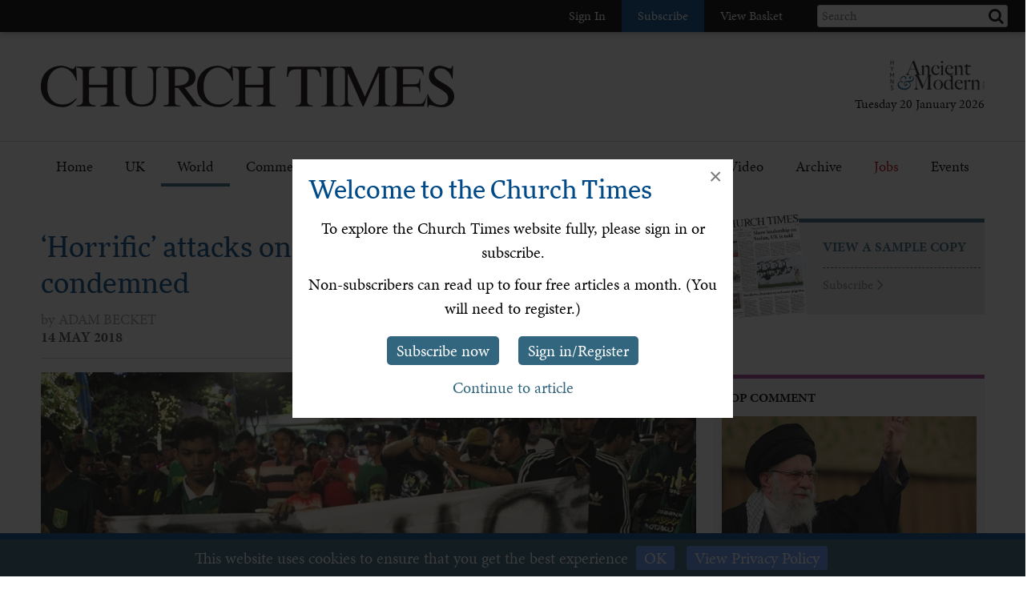

--- FILE ---
content_type: text/html; charset=utf-8
request_url: https://www.churchtimes.co.uk/articles/2018/18-may/news/world/horrific-attacks-on-three-indonesian-churches-condemned
body_size: 123222
content:


    <!doctype html>
    <html xmlns:umbraco="http://umbraco.org">
    <head>
        <!-- Meta tags -->
        <meta charset="utf-8">
        <meta name="viewport" content="width=device-width, initial-scale=1.0, minimum-scale=1" />
        <meta http-equiv="X-UA-Compatible" content="IE=edge">
        <meta name="google-site-verification" content="YC-yPSebwVXh2NMiLTX4k7VLDxVpAW8jt0kYouz6Mgo" />
        <meta name="apple-itunes-app" content="app-id=938087502" />

        <title>‘Horrific’ attacks on three Indonesian churches condemned</title><link rel='canonical' href='https://www.churchtimes.co.uk/articles/2018/18-may/news/world/horrific-attacks-on-three-indonesian-churches-condemned' /><meta name='og:title' content='‘Horrific’ attacks on three Indonesian churches condemned' /><meta name='og:url' content='https://www.churchtimes.co.uk/articles/2018/18-may/news/world/horrific-attacks-on-three-indonesian-churches-condemned' /><meta property='og:url' content='https://www.churchtimes.co.uk/articles/2018/18-may/news/world/horrific-attacks-on-three-indonesian-churches-condemned' /><meta property='og:title' content='‘Horrific’ attacks on three Indonesian churches condemned' /><meta name='description' content='A SENIOR Anglican cleric in Indonesia, the Very Revd Dr Timothy Chong, has expressed his sadness at ...' /><meta name='og:description' content='A SENIOR Anglican cleric in Indonesia, the Very Revd Dr Timothy Chong, has expressed his sadness at ...' /><meta property='og:description' content='A SENIOR Anglican cleric in Indonesia, the Very Revd Dr Timothy Chong, has expressed his sadness at ...' /><meta name='og:image' content="https://www.churchtimes.co.uk/media/5645788/pa-36475784-20180514143554563_web.jpg?anchor=center&mode=crop&width=1200&height=628&rnd=131709685350000000"><meta property='og:image' content="https://www.churchtimes.co.uk/media/5645788/pa-36475784-20180514143554563_web.jpg?anchor=center&mode=crop&width=1200&height=628&rnd=131709685350000000"><meta name="fb:app_id" content="1929242603975784"><meta property="fb:app_id" content="1929242603975784"><meta name="twitter:card" content="summary_large_image"><meta name="twitter:title" content="‘Horrific’ attacks on three Indonesian churches condemned"><meta name="twitter:description" content="A SENIOR Anglican cleric in Indonesia, the Very Revd Dr Timothy Chong, has expressed his sadness at ..."><meta name="twitter:text:description" content="A SENIOR Anglican cleric in Indonesia, the Very Revd Dr Timothy Chong, has expressed his sadness at ..."><meta name="twitter:image" content="https://www.churchtimes.co.uk/media/5645788/pa-36475784-20180514143554563_web.jpg?anchor=center&mode=crop&width=1200&height=628&rnd=131709685350000000">

        <!-- This tag is required because the WebsiteCheck scheduled task on HAM2 looks for it -->
        <meta name='keywords' content='' />

        <!-- Google Tag Manager -->
        <script>(function (w, d, s, l, i) {
                w[l] = w[l] || []; w[l].push({
                    'gtm.start':
                        new Date().getTime(), event: 'gtm.js'
                }); var f = d.getElementsByTagName(s)[0],
                    j = d.createElement(s), dl = l != 'dataLayer' ? '&l=' + l : ''; j.async = true; j.src =
                        'https://www.googletagmanager.com/gtm.js?id=' + i + dl; f.parentNode.insertBefore(j, f);
            })(window, document, 'script', 'dataLayer', 'GTM-WSZ4J26');</script>
        <!-- End Google Tag Manager -->

        <script>
            window.dataLayer = window.dataLayer || [];
            function gtag() { dataLayer.push(arguments); }
        </script>

        <!-- Typekit -->
        <script>
            (function (d) {
                var config = {
                    kitId: 'qgx8jbi',
                    scriptTimeout: 3000,
                    async: true
                },
                    h = d.documentElement, t = setTimeout(function () { h.className = h.className.replace(/\bwf-loading\b/g, "") + " wf-inactive"; }, config.scriptTimeout), tk = d.createElement("script"), f = false, s = d.getElementsByTagName("script")[0], a; h.className += " wf-loading"; tk.src = 'https://use.typekit.net/' + config.kitId + '.js'; tk.async = true; tk.onload = tk.onreadystatechange = function () { a = this.readyState; if (f || a && a != "complete" && a != "loaded") return; f = true; clearTimeout(t); try { Typekit.load(config) } catch (e) { } }; s.parentNode.insertBefore(tk, s)
            })(document);
        </script>

        <!-- Facebook SDK -->
        <script>
            window.fbAsyncInit = function () {
                FB.init({
                    appId: '1929242603975784',
                    xfbml: true,
                    version: 'v2.8'
                });
                FB.AppEvents.logPageView();
            };

            (function (d, s, id) {
                var js, fjs = d.getElementsByTagName(s)[0];
                if (d.getElementById(id)) { return; }
                js = d.createElement(s); js.id = id;
                js.src = "//connect.facebook.net/en_US/sdk.js";
                fjs.parentNode.insertBefore(js, fjs);
            }(document, 'script', 'facebook-jssdk'));
        </script>

        <!-- HAM Analytics -->
        <script async src="/Scripts/hamAnalytics.js" type="text/javascript"></script>

        <!-- Get style bundles -->
        <link href="/bundles/css?v=20240326" rel="stylesheet"/>

        <link href="/bundles/slickcss?v=gRoGrwglYjZ4hGtH1z3Eww-Kl_uTaztpleDvVKiUZK81" rel="stylesheet"/>

        <link href="/bundles/slickthemecss?v=xVQnHhbhxfk5-YwJqdjaFiuRL-t4IQs1_Pk75Fvuu4U1" rel="stylesheet"/>


        <link href="https://checkout.hymnsam.co.uk/css/global-checkout-styles.css" rel="stylesheet">
        <link rel="stylesheet" media="screen and (max-width: 768px)" type="text/css" href="https://checkout.hymnsam.co.uk/css/global-checkout-mobile-styles.css">

        <!-- Get Jquery bundles -->
        <script src="/bundles/jquery?v=l_2JQLDpEf4NHz4ob7KHLjmeRFnOogKHIQKkMQQ4Chs1"></script>


        <!-- Icon files -->
        <link rel="apple-touch-icon" sizes="57x57" href="/apple-icon-57x57.png">
        <link rel="apple-touch-icon" sizes="60x60" href="/apple-icon-60x60.png">
        <link rel="apple-touch-icon" sizes="72x72" href="/apple-icon-72x72.png">
        <link rel="apple-touch-icon" sizes="76x76" href="/apple-icon-76x76.png">
        <link rel="apple-touch-icon" sizes="114x114" href="/apple-icon-114x114.png">
        <link rel="apple-touch-icon" sizes="120x120" href="/apple-icon-120x120.png">
        <link rel="apple-touch-icon" sizes="144x144" href="/apple-icon-144x144.png">
        <link rel="apple-touch-icon" sizes="152x152" href="/apple-icon-152x152.png">
        <link rel="apple-touch-icon" sizes="180x180" href="/apple-icon-180x180.png">
        <link rel="icon" type="image/png" sizes="192x192" href="/android-icon-192x192.png">
        <link rel="icon" type="image/png" sizes="32x32" href="/favicon-32x32.png">
        <link rel="icon" type="image/png" sizes="96x96" href="/favicon-96x96.png">
        <link rel="icon" type="image/png" sizes="16x16" href="/favicon-16x16.png">
        <link rel="manifest" href="/manifest.json">
        <meta name="msapplication-TileColor" content="#ffffff">
        <meta name="msapplication-TileImage" content="/ms-icon-144x144.png">
        <meta name="theme-color" content="#ffffff">


        <!-- Print Stylesheet ADD TO BUNDLE LATER -->
        <link href="/Content/ChurchTimes.Web/stylesheets/print.css" media="print" rel="stylesheet" type="text/css" />

        <style>
            .grecaptcha-badge {
                visibility: collapse !important;
            }
        </style>
			
		<script async id="ebx" src="//applets.ebxcdn.com/ebx.js"></script>
    </head>

    <body>
        <!-- Google Tag Manager (noscript) -->
        <noscript>
            <iframe src="https://www.googletagmanager.com/ns.html?id=GTM-WSZ4J26"
                height="0" width="0" style="display: none; visibility: hidden"></iframe>
        </noscript>
        <!-- End Google Tag Manager (noscript) -->

        <form method="post" action="/articles/2018/18-may/news/world/horrific-attacks-on-three-indonesian-churches-condemned" id="form1">
<div class="aspNetHidden">
<input type="hidden" name="__EVENTTARGET" id="__EVENTTARGET" value="" />
<input type="hidden" name="__EVENTARGUMENT" id="__EVENTARGUMENT" value="" />
<input type="hidden" name="__VIEWSTATE" id="__VIEWSTATE" value="mkH/uYIkW0PCeak0K4089ygDtrHOqmcHhZXYAsfPniR2N/n011LagTj1xBU4q+GawrAmQP2TXUtJtM6PXszI/+nq1QokyfPY+2CpBwyvD6+JquKUj5U4+XpiB0QmNx0YxM+3EwE0iasqe2NnnWfz+OnJ0HhaATVRWC7KQaZbSneQVN/jcOpXfdGlOSbIhJ681Qn09RY8tBub5vsEti/1M9ykm0m8nDghbOCZQeHISMbzoDU5HnIcIdwwUkV5Y7aZT9vUxjw/R7gW/CK7o30s2RQc0/zXsozz/EtWLcit040kyvX5ggI0o49Nc7kxFD/[base64]/kNkLQM/Bb1IRwMtlgld4JEKbU89tXGN0eaWtsazwKit7Cxvj2uCsi6T/Gn7pgAR9MD8DU2hqmmcEtLxfJoSad9yhOPHq9fqcKI39fGKfzLF8qSoXIMjotft7TFyLSNxhisRwMQXOWZqbB5Z4i4kKAPz2w1BBwLRxe80yFYcHGNJ5f7xuGYkN60MiTnanzdD3Zs+efMwwrcz/4WDrZ698Qg0QY9LTF+ZFZM6FlUQGOXYA6eSn+ReRSUgRHataLdMiwuAVmwoZeTmA2HSIzb7iorbiH3deltXDZkcxTXLjv8P3I5CMD8RvXOlS6mrxRR5YA8Hiu4KMRsMGWSrplzWjnylSCZaO+kDuEQFBMf0JqsshIg8EcCTRICOHWfmZmHFu8rVGxD4wNHdRbODL9Mu/jpYii5yYQP2/QVGaMYXPtcQ5ASdxnx+rzWZP3kgmS1FfXyR3rdJYN7U+6/s0On6WRB1wTwBX2EMlx1CSd39r7hq6vZy14DoxstK8pZi/JpigaZh2U838XexX5I/Op6y8QZPnJNVQX9AaYbG2qGUeqoV/4wlJeKF97TSefC/yPVUcb0clxXIq5Xo40ue0HrWCp1o6KcPeu1ruhXXr4FZeeRweuGOQ+yOKimV0OOYH7GBebg70R/UoT2Hw9GkTOP6yY0j/uzd70ENP5fweaVjHM+Bl5ClfhTlstyU1HfWV6XYEYxzBTDM4ya4NCWTuuYdjHDo8u0b8AJ4qnpsiuFjIIs9e/mEmSlm2TLcgCoF4B85GrRCgE3HtYgjvd/ugrIoLR10OqZRIn6F9/[base64]/TKnBnLA3oHgtVgMkxkbNUgC5DB29APLzCKCqmyhf9lWNlU93IdRdyiirV/21iHjmDRaOwe+XoFWRRHSlsscb2tdN/xSipbh5bz1I+pQDrPIGMXJjzZCHvi7J8qr3Z4bjcWhO/4L1BNvMSVTrQ2e3dtj2yxqurb2gX2/14kWQ9FGTklzTp/sxeM+aAkIJZIZ8Wu8ioglRK/[base64]/RWm+0v8ZZSmLJijdNNCGdhh4/n7T1tCMecD/5D+Az1KMO8McKQZcPhJRkfQ7C3n8ZndQK9qg951YU012bo0lkKb559kFRQy38+VxVAEwxcNM3pyl0ukeqr65RPba6oRjMda1nbfzvl1dlyNqT06na7vJ9rYKgRJlidzqnRptdJdurWfRoZS2MxHjUSy+iPBkIO/RNAfHpm9rzOrc31Pqym18gHFvPw7PTqKw4Rgv0ENvsnl6hXML/B7gzJ43jP3Vc/Q2hmiInmLEkR8DdWJsFflCt8Pl6+KiEF5682y5huzZPesPsrDtOvfWj0nzbmR3GONfOwXq25xiEbgNZpwfA3xCm0pRx0G0RH39jLHeFMYbVDkT24wBXBiu1x5ZkG8217vlPCmzqlmN1ki1XGEtZZIOXhOR0CohRASwyA+rgDuQnZ1hc6/xOzanWoxpE/CMq9rjopsxMFcj54uSBC2ixbkz3Ziici5GYzslZKh+U/Kp5GSy/bx5ztxsGpWf3SBPlP5Yi1s5efQsCuGxZMMwhfsy92dRFSaTV/krjOzaVp5S4kVg33Z8HqYaP14WeiApcnLcEx/Ov3H/[base64]/S8Tfv8PUyGKinJ+D8vC/SVpnB9Tx+vt3BkLdB1a3hM5AcI6i+K2ZB/G52/Fc8TGgT0wVLmM3h74DkMlAqzMXkqNyiNbesIKkuhb51/jCiySbdntBArKzgRqRcdV/j60+W3O+grNMQ+DXYSSs2F3Zy7+8/W0ROthAhOZQ/X6zn9E7fNcv3Kc/L5OlSqC3c19ZvYBd/ikADqWShijhXPdvjJZseAiyBq1Gal+vADizAoKYbmg1AOx9zLrr3Heh6rU8QkxP4rXGE7ufSsuYDVIOSHqosI1/96b/e/dQmL9S1X5OrAyLQj9HgEJVC1JVSqleWp5xud7Qd33B5JSG3PiM+TgfOhqICc1HaxUNIp4+JwoR0PfSQm6exMB7b2xETgUi+JqGcELpp+sr5xL5Ow/5KhxrEKenUcZYu4GK41AVGUv/IaHDUDg8En9EarnJIm9Y55zwgaZnlcrZ8MI1cgIQyM6obypBI8H4dsX/xSDgcD4Z181HlmX+nZ1Y1jWhjXbh79dUx3uAa8LpTZtochLWohKYjIrhV9n1svlyMMHWcH7Z3KlzW4r7rCXujsPtw3sinUMKACyGQX/dmU3qlROwzUoK4nwaa2m8xATiDGEW2L1sd98gRUpOKUh2onPZeJ2z1h/Z1tr5z/7EyzBPdmFAZX2xTh3PPN5CRq9KiVDqDQUzszuf7kQtk8Wg3vizagtyty0i7SnnePLFKDmU8/dB32AdaKFrj7ubcCPdf25qZuGm8iJZ8n5zPe3x8Uy4EwWKwUQo7gczmgrc/LbW2qol94btQUrSAv3+nptHvf5LUhvQhju2kc/oAKXJKH5EpCHtkMm/Tflj8ktOwxmOapyOIqY4jWLGzhRooXJbfVoJhEK+yf4yuqrmum8ZSQsa6BN9/s1Sm+kZQaSP2SykBrmhVzHN8eeEzjJ3uY5GhGhPvpypTwhocfapSQbdhrcFedqOUxeEndpNW2TIFiudd6YirjpSA47Smsbn5untGzRycmWeNe1AcRm5hpNWj61bXAUJ0tFJUCoF5XsoSrE7uaXEQj7yCxBH7pNxJwbk8z3OWSZgddlOxf/tts16GNfxrm5wTUqDnga4STxq42ib21qd1630Dt/Bu0zbxZpl+I+g/tiMpVs/SPXpeLQE5h0Xc9bUYl10D76Eu6BkWfhiFjW9pcK+OwSxaRgFruzFNggqLwJHhdpAN+Mqgh3NjXzr+vnU324mOvndrzoAn5BJmeO1LMJ88TPGQl1g2DQPWKZrdYiicQre+Bs+KfSbqLqVloWtffrG3pd9ucjuFiwBJOqQL1Sf709ORe/jcCRq1AHvwB98BZBHrTcXjvtOZZDMs8reEVJHfSZbYu+r47bQ87jE7r9mgoGomvvGTmK0WI9LKlCS90j/kquHQGGlCvIchjUSugcQi3FtNRT2JiMDYKIHm3IsE/lSKPxfN0fV46+3cysEG7/6auked34qTTuHWMW+cJ9HgrUWgY2kmqynEDDjiqhzXdLwX4SII/VdnKM+4Q6ppEPCI4gHR1P1aH1z+igfKvv4OoOQfFUqyws8f99GXVCt+Dp0G+gqUvOO9d+uX68Jfe3ft/FS11m2pgB0gsytMrXr8QAsPKJQ333j9Wgv91FOOa7CJQGNz+p0jsOwut/AFSMznhrL5ntXayaJy0YhdxNYv9bXFzCCeKhib+fJKbR6zs+GE8unYzV53fdFPuo8j6bH873wD+lMzs/E9urGr+nYtV/7Qu0M9hNZ6+9jQphg6Aiz/jcNqbSyxdX/zsEi00l2dKOYx3O79mZ02dMv0eYV5GdUEFvaeRI3miayewVWvH55HckhbrVFlP+FUGMN4WL/VFMXtI/zvFLuzAtNSIKt+YFamLp5XDOGkkyH+hLo4B5TOPx3SK7uhehjTd/QiFSQJPhJ8xC6XEsJqQQsWWhkwREFI1tMy9vIJfIQ3D5dE27H0be71hiIlLaHDiiTBCV7KL0FrH80UOd3BDxHv4EwG8H6MEpBn43tOEwSZOsdBwnKAOenLV2DuEwBgdXSBBD5wKt3+67M4BpBnz2wbMCHjDrQdsnLLxOMkfZtfG/dnlXdKUfaWJu1Zw2HD7xqVwuaz698/uC2+X8LY+gHNrQdKWAvP2PCC/[base64]/Ojw1A53QGrEz0pdkeaXOtbpNzakKdBtQ3KS0fmz+DRIfsBxFFsRG2KkkNegKvcThs47kYzFF4trOhlNb4X5wrHDujLugrXG/N1GQPiT4I13yUC2jZ65lN6GYuWEvFsGoRh0/LNHozgvLmemXQqz8qQk23PpizHFV5VP/fxQHk5mwgV/wbOpm0JGWD5J3+NAnSBVZOwkFlaM0QLsWufXTB4pBDQtXyAWjhDDWG/pJYk7VYtensYwNuDw3GVKHnWT2HQA+yA2c5HabDOHui0sNJ9XYug5yCSB3rO2FrwMLjXSpDlqMCwgV6hIZ+4UaCkz2pSGA/lcZBIGkClWTlidFc+9uLjgYJpitn2klbz+/Mlj8k1svMjBCbVQ5Pig/llvdqeQ5ZmoTRPlce7SlVicpeL3sEisz8tmJGYcXt3uWei30TOirf4/VMHuMswHPXWGRLW/+HmfxfI+OSv28S0GAopScL5KoLATahf6p/Wo2az+F6QA4MrC6V+WrpvAJbLAKcFFyHyVIH/0WQkCVK9RNHhH402TrEIHEaMv9Q8Mint2072IvLHLx9x1ZQ1m1eNBuRcLKPQHagibjYhYyqwVlS5LpY5biewEgKsbl6HwgM51PQIQWjlb5a+iQO4cqFhSJkWM+coDh9Fr8rlha6vENxVUCvyowqsAbKCCDxzQ9nZikYabb8fqxAGDrjMc20+Tj2/VWaQ7Fqu3rEDmIa9lbHQaAVreiKYoGqN/nXDzodTuX4pLGt1NsHlC6uC/ScwAACB23GRb0DWzO9HiF9FJoJpC3cMItOOi6/d4RyOiyV1DyzCF6j7TjsAVNg/aC0TxkdtscWy7j1Z/qCBczAsUYfqv7r4+PDLkLQLdEqsWfsF2JDbYgZlu9T+A8SzOSJYAuDSL9KAEiPRSzaHVmrKbtOpQVqL6wgfiS9tAxDnOf1Lez31miZm84u6NzjUAaNqwzuHN/M8dV0KDR1vKZaonPQvG3q+SJ/FoGdgl5hJVsn8lQEsXzHRuNU++h3MBbtlBGIC+cwrHZGJIkQ7xpaFiEimlN5TvEVLfSUTG4ONa3Har8XzH7XGbY2LNzYu6RV0XXxZMQWhUpQ/dil/JZ6y77UyU+z+xVXLACgQsNoydVaTuIMKkCscCY3Udt24yVph1GHuzlmjagEBlhzWP+/q/Oeja8e+XSFb4a+9jz6xepjQNjV8PyMacCRVdKRYPgH4IfyoSMfOygL3GBVJXXYI3UfURQXkmsNAq5f1W8ZQAMc68/[base64]/6ptrvBHRowSjMa0OKkTAZJrlpw8ysxsJh+t6NPduLKo13pzKuybSlHBCQVvt4BP1muqIXRLI9+WfBoTkySTmCdL2KCem/TuI3lNC/YcXhZis6k/HokjRyO0H8fzOCyUsPL1ctGS8Ey4r6vehb/d9qKr/cAOdoPIL6+sa00L32xYnYubSEgnvnjB+nfT5N1fJaobQG7cLK/0htICQfp9YzIeiQ/hLfblNnh+912DfdzTOyqlzl00Br5Au1pdKU0olJU4QbgkbFhpOiq0fxe+aM1jj/nHCYHT/yIckc1l6wzukN7YRl+HAIWc4cdIR4Wwa9kfp8Th0Gkf2Y/iz5ZH6MwNcnR/SScAulxSs2Vzl2/fciTuJC6jacMJxZDBjx4Y6E0KhK66PZC75jC/VtR7Z/WAPGZn/lbDQ5+DX1l3NlVeH1rNkT/kjbymYytiKs+9Ta5p02Qw1B+U3ZQBC7WAGoEeDvNBfMUk9FtTO2SUknxuyTl6iDN/737ryVD6seuDRdMwEOeuvZT14RxyIHwk1SK4wEtujgeWXvhZ9NgDy9uCB9NOoC5IQNlEJPWAhCFRrQXPJIfFKjadbAIFIV2NdRO4Y/3fPqgmmuJrsXkGRtkmub5MhGLupK1dGUU7pkbNXTb6n6cbCj1JmsAdUJMvyn7A7XOzjzYIINvo/nWWyqBva9Y0XJR/Ggy5cTSVLxmZQ764W/[base64]/NAQICJqs6EM2h5xpqBoE7vxfjn9pIC2zXC5Y4QZFVni51DLfHNLh9uFfrdIpfsBLtGrc0gm1qtEfv3BOSBCsrpLjrVB+Fcop4qhMjWFAfdIrIsaPEftSfH3Do9Qb0klP8ctA9A6AGBQJ0fUMV0GmUVZA/O57xqU4zSCA9ZBRWsD1MIAhZOwu82DQimVmGnwedkjo7a2te3YWfjyBsj2JmlqQjaPviLExLYUcOMXXFZPLzlCftujif5pOGLU6GtgXSOiqGhXwuDfE5Sf7kAuIZf7b0ox325A/[base64]/2IQIrwdymGg0hbzBT1dKjC6pXu67/A9hdb0YuvMQs/PPoX+40oPUX1XofOC/U/5q94zMbvnt5EY3GmZKAdpJYYPS9MNYGtVoDPYF7TSBcNSBJqq52MMEAJTE7wC4mAyhYw472H9VrfXJj8QdS3Ww8ChXj94qKU3xcktuj/h46EzOthsz8OaYAHkFJaTher97P1qijEp8b16Yo5HOD0L39t7QFvheGNnyXx9N/nooHOJ15dUZ6V/YF1uaOURTT7Lv0R8MVGJpJBzqXHzBOQ08TCQTCV3ccCC9AZWM2+4wsNU+Y8T40lvOcOCjLUA1ECmGO2o73Ll+74sF+5h1jKHWutvJZMfF4pVlSFOJijigBFz3VajKIKJfmCzvoEKqzcwMiE4B1jEFxVxmdTndB3g918z3j6mITv8d/p6G3WJP21i7yXEBHlirdwRkiF4KTyDLR0sOnkI4i90etVD6/SvtQZvGdU4LmnOLzT2Pcu8bjo8bRL0ugYa+4A5I/wM3nuGMxidjzO2lBeOvH/CVG/YkjrQ0/ySWlwj15tWc8GecvtqOQUnLH0YCpNoIrfU28OyTUTYOCHUz/rqoPdV2E6SochjSBx5yfl0e15FLV0aI94t/4bw9RQElxFBgPp53/7TbM0gg2+5/7CB9kb1VoG0pZPmrmVHbZK0P8jqkP0Xpr0Jjf9nqMkrLFxbVaWLzg2lPRoesNrKPve633jW6NO6nDAo4A4RA+J6aLK9CzFNSnpwHQHl+86pWZ8on51XYLb8LAdHrg9z6pkOe/oh8B1rkOigoK+cDXhr+zZR0MkxxQIa1U11mOIwnqMHGysGB4f9v+ihmf3hXz+h5ewLY92FqXVequDVAzYPHrVGC/ZxG5yfS9UzfZ6Be6tkRbAt3bcM0F3rqhA0y15HjzX7LNztTBD+2XifkmA4aEt75KgB4EuwATaL3lZkY8dlUhBQdLmmbUvfbqFzTneMel561CQiKtBkhIAriLmIvb/W1cITTayQNfj3f8dM/QmSFfzTT/[base64]/QQsTeZGzhMqi6ZlHcnI63eR6hcHfmBjHMkjeypm4Cp+A0S95yu5rDvy4LRYFBDFdme5taWI4kmpbLGbnxsGq/qooTdeo8WhCbvzzRVgrU452ROGVSTZv++v5NCKtn1gv3KLzqRgzw5F73Yu/Lc/JhQCeF2RHzx63WfGNWdwfGDqHw17wOwu43rGAHzamLIb0Db80jEfmQJvpXEMbaPwU4PZPLGfTbA2x2HRzIJCq/d88gNUDiva1+Hnrp20E9z3IC4y17Q7bLzOVaDtcJMxlgF2yu9ToKV+hTHb63KaM690/RXNeQOiuV6z1Ur3ZKuxUze2m+9PWApCv6QT9/MUDDXGi089cg5vSNXoXZ8c3VeyAodH5M4oTmR4tezzKfsBLmVOL/vxEJNrT8JII4HMvU6XYwTCGV7zLR5I7HtrMDz9mSgElhesr4jdTJEqP8K+IJZjbSJHixt+AVM9DXyXrVZfuRWGliLR1OwlLK/OYfd8AZCjb+Enr4nTefRpBwuJh/mA6Qf/CccJWWL0OnDEorl5OJpot84qWZl6PeQgxuHP3K6ykEmcUr6ctX9oD7k7WGtxy+f0HUAjpCGE2VlgdK0d7JG1epcLsnEI4CdVURskuamob1F9cdeaqNJQfBt7a51sgqPFM8MzCPu3PzX/1yvTF8xoVrko2LCSmYQvdN2RqY2YDGIV7RNgtzBUwAV1oH2lJCE5KSfTUzPsXnTLFM/d+lVrEd1NVZnwsoZerU/D4zfHi0DNDEYqe6UWAEmvnvhIgSGCPPpvoX8vzNXIZfS/L5UdJ/OYeuPmmp9ej6iXGDvgyugiDwocVAEN0h9XpQ+qj7CJwwV3e/6aLR4j/E7Fmq9li7/m58KLfFBeILB5ZrgNO8/DwN/jWspoDNxZyRiIvhrLTbCsU5eM32aLOBfbXuGpRKOCLQSozNU6qAIoPwD0h+zgZ4+1AGON11lTovSkg/h+2U+r58EC8oMqjcsSIk8yZACZwqvViljT0awUtwOLVo/dvhUkamjsNtfvPAX/aa6JVfy+uHp7Abjn4HocVEPxSwHWTF2QwQC2K/HPRBHSVVylK/NU73JOxS4yIOWgExZZ/SZBUqki0X9+0HR8E12rQiKURrnHN6NP4gXsf2Wc/M17rLEAl0SHZ1oi5AMtQb37GsPb2c2FkTSNsSjcS8gjua48Dh5O5tS1uiDfn6MqQODNYm4wtasE748M7EkJZm9fALKqGEsP/UaGQJ8GInSub5sW3Ho7vqjgVywHESpJMtD3G+pBai9590nS8Xs9GMWLhtn4711pZOj/Gq9WolmLQnG1OTfToHw/fRON6MZY/NoJx8msAZvqzi1fwt8LUZPDLBDvPpjuQABsZuC7+08IOCu2xJYtgxt6F5Uo8+5r73r59XmTPaf6cabI+oY3QxjDCK4Si2xes/8wuDghERdM7Uhyj96UWCy3GuWbxjmPNLvJvuRfKcVOPHeNVAsI0Y0EQDKVlbFyjOr9U+l3GpXD1tx/MF7UQUEe82B7UsLTZZGvGeBThC0FeWWCS6/JH9AEFrjVTxd1usNhO3lUYJgs82ep8J1WBGpE/g/gZyTAels6PT09Juv/M905kxiQoZ7q8ERZ/8FEePErwl+21Jgn66vsjsbIC1WZEauLMxx3QoZzSamz5aafBQaQRGcyZFKc7eF0oOa3LTz/AmGpx1Fkgk+oFs9Ka+7dpBwLtTqaqD3ybNRujz4zk69xpwTJnbUWPzEjAC8Lln2rvP6LP660iseyBul6D6bTny1i65+26xaE9vhRbjORGE0bCPMIFX8Y/eA2c8WMF4MSBnGixA23j7GsgkhUnyMylRab+2V4ICItNg2aH28cOYAA9xlm/ZcTVzM5+NezbEzcs1gUxQofcTqGC1tww7MMUceAFwT5168N21ZUY811YjbmxoSzZtRhbWzJzdBtRWvH1qRkD77tTB0SRVOAD8n7PYDmM9nPcYRBn+CgA6JxLY7Mhan68VHT4PZ0wm/cqKgtOB/xqSwgGgZLkDdwpj3v+7ds0nAW6codDMLo2rv1A3UR/595qBV71GnaI7WdurrKxkRz6L1QoG5QKQkO1Eg0Ic1Efd3oOyGA5jToep4bpRVRiua7UV6HWyd7wrApfJmGAhhk0EkgOs/ezShdObHOXHxCxXLRiSvXgapxHFbXuLZLLHeffXQ4jVDTZ3lccG7luR7mRjzZhqkeos+ztJlXoZDsTXEAuygpptUJ+vMXrkik7VCOBeH2d0bVw+xwagknmwS11rdNHo3Kh+MtnAT9fCOV8o48RlkcIHnchF3E2+37/moWd9gac1F/0JdKC7U5pzfbHY8QLd3s3MgT1BtT2Sh9ysv2eALcYH1Uiy/pwEBDwrZd2I93S7H4hj6lUWJUta81SAF8d18i3LpUgJGXc8oRAVCnQWRbw0+V5hu+M5sCt1ue65FsO7iWzb7zesiCoEXLO4e1NhpFRZ+3fmA4C+61gi6EzQyQpUHcmVlajUe7k6Hfb7jy1ZuAQ86vVwc1VEfusBnHZIQrIKjM8uTwnHC5rWW656Q/fsmII+DX4/RTAoKNCpeIjtcmX7SANIFkwER7QO/Y4xU3wqJtLEHZ1YQgQLXaYdVfzNL8Du1dOb1HQJ4Npnwgb2tD4bP9XHbPYZsRRC5S/0QhxYlxke6KXQpf2KX2IpXFJw+N4itjOjyofKo/rEOxFv5gRg2FZl9xOJagKNOdGMsTqTYD4UOyUanG5WImSqFN13yVj60eqHiA+c9OyLBkgQ5gwGfwRvI7svl0XQuWZR0N8NpsQjAVqCsqUdl/Bqa9OdahHe+DX/Mhg8uHvL/ZAHoNq9E+u0Um7Pd4vdQ59mXBWAzYH8Le764R7aFeI9ILhRtPo6u2saoQwUYPwPKNmjkvj1rDHvjfRzHEabrdxCDEOOfaqwDtyg7ZNRjRgpWijQSLavaHBjJD7P5YIAVdJGxu7YIDzZcp1XIcag8bMoiSb8GT3m8l/yMJeRS8AUFywwIAJIAtTdgExDt3k9El1SWHku2S6pOIo7TWPJu7hgWPZiWg7c+LIyYcYfMTnxCtA/RavxDJYnsFTu3b3q3hKo1INJrbNSQ6FlLxXdcDM6rL++TVaoqjskWooxFbZbp3kVLtuSrKWZT+cq0Ycc8WgfcUj4Kd65ZrrAv+wFYz6pzj5W6uCFKsPrroCMLonMaDshWWXoCP5WJ6Wb/q9XBOIQhU0NwBIelwyV067nkeDtQx+rOy1+BmZtl6h2Y7aUr4Ynr6AReVaFYgI080OtroCxcE/CJ3kGwMHKWta+n44rES+xhjFLH2ySyBdtCQ3JA2SpeFxThM3t9Sw7OZJSUrrBoa8iP+cpltgOgkqpCWuboNI1umYLAKZRAdCusuQOedWrzPXSwB9+6FGLSdkqx389CD0P7Q2UM5lEyXCfeQo4uTY9/1bnYA9wR0ynCw1imryPvDmbYuGLvg6SeAUMYUCBB71RW+ATcpRQatGeiZ5m6GpE4UcNxitu6ZZ9+OvZwI/CGLX+7TiE2iVKh223wzNRpb5vKY1besAuAp/pm5qOBf+x5t0p79IvN1Z0bljw+rvdt1R9OzxWzxRnMQY1wSqsBK6EmLo3vsv2Jucj1tEuSKtHHt+WwuWbAv8JLvwXI/2Dp8tk+HS8UndgZCfa45lWqNv27NlrtRLzz1h1hu+DllXrSLqhOJdp1JjDGrNBJE2XkdWVdvMLHHlIOux4+SZDAd/IQ+QQEiJHwjVWDpROpZVUunMz6GZSctoX/j/SfKR14aPWS3reXP+j7Po6bd5T0vzjPBbv7IXgq6BKQa7y5WlHxwW10hokaXCCOoTCW3QTV5q68n1XFqrPBN/w94wk+2d+C50TiNfbDWcWOexH/ZBVnnCJ5gvffXINwNYtPHcdPdJVm5gKOC5qB5YfZeqFVIhyvnzUhMcUcLBG6CL+zBvDKkbLg+5JDjghLcF1zGGUiB93viFjkFnFJcIpMjuQEnRuy1vPQfDC1peI5ARvNSaVLPNmvkhSbWxPqZBspsipcVNnK1NfrxWfIrwHWe/E8HR4VO8/fswNIF/EW/HAmmIRMJTUSiKBQn5KdvAnk4cCNGc1RDDZVJCVnBO/2oXWmqjHRksILwQRa2Vb6ZTf6tzbtBencnzXBwYfi1B/dSGmi99YLcmOux7M5yYVMHUeDn7vGVWw6I+CcWbYf0KelU3a0AQE+WLPsM+vi8Vbe50ScYoXHLy5EB2VTdJ/3ZhsKZSppXzFlh/p7bGyO5C5UiDDmp6BJmRdLlDh3sBn+nSYCLXeEcOtdHZKSvhALEPEV9UrAKoj/1NquCRxYPBgmgagscZGOeUrVdZIH05FnYTxo9DyokXDKo+8Qr0Yet1kBe5N6CIvNkYbziZmxHjr++T65PDH/deHZd9U28lIjzaiIfmJ8Tq4VfsoPomJHQi55GVadbGervHp+1Zxx1RZ3rNhDi1bHukz2wfE7wumAgDqMx6+HwgyGPEArobqV0wjcQFPU8z+BP7/nu4GgBc93hLjmJ+pqNy+hVB2de//PXZdaaaNg5Q+QQ4KuAe91gbt6jp1EAzkglSbURAzp4PrY+z07Tm7VM5XA+E8LWdJAtHcz2iog7q1pPXES1pwktTvhEbShcWR/h1CGiiayyftirVIJVV+OcByXPs2wBFSbLMCJXxFtS+yyC7b0ZgMdlMtCGmyE/LiqTm8StNsBgWaClu1JtFu6ZM7kpAE2gsq/NQJEdOExe5UDAXC/tpIfsYvfhGCQD6zAp126sKuBfBoWncgHahWEm4JhM67mHQ89MzjRrRY0rQbbJICQf59pu/5pD/tiAC8vtNPmNZBh1sOSKCPRFAQHJthRoTdQ24McWM8Z0Ucjcc3WUiIyKZ1gzsLrmuvRrWwpMbb84AD8P4RbjTZiMQ6CxkBda/vlHOjOw5sL13vr9VQGTnU/[base64]/MBnY4CJ8xdKQi0OANQLT5cjQm4681hO7HpnVG6hKIslNwrOt70U5/0++LxoOppyIq1lYmpNyHdxyF/020WGDg+3elh9+gJcXwD2xtB5GWcWA6GPGrD+GNeKoEnhECh/5EEaGxl8taiLO4lARm+wALzuMP7ikaQ1Swp/1Qc6bvwtf0SIfEVdQJerqG0JlcmPsTR0b+vjbC9i5WA/+tOYpg5g2dSVUBcPqSSR7IjJGGL9PhjqjgpfziN2ajfMpoGvWsw9HHe0uHVSDcixswrEveAt4OEfD9z8Ot2t7OmBuStP+3S/7lX6tC+4AnPXlWaVd8mXpKL6DflM57G/vp9xE6cbqqhTQPgw6g9+HZJYpFEmdS2vGnLwG0R5UrXzkaH8hnjcPk//D2WiHs4akYFeT2BOnoxhgyw62MvFuDTMj41s0dj8913m8YdZPdYKNTQ9kum4xfoTSJ1eQ0SV4n0u21dl+Ukw3FIu4X5cq8dScu+LfNnk4Rou/7jYq6S1GwkItwAlSbWzScuKPNAP0SmA/q7kmwKMXhFfedx11XakfnD6Dq6Vf1ogpp/A2xMQyn64EwlGCcT5OTt55fot5e++pF11CSyS6q5tZadWo8Hwos77QoZLr0XnBNwoncz4UOmMrQOcaBX+YJ9wEyaBSQcUOMtfVprG4S2SLZbxF99LVqOglst/uCzmv9SHJKcqdtivLWissc430hVCFiEaUVu79RYuAxulqqMsR5wlPhNwwRasEa3dxLZxqFZd21I98YJopi0b6PlIdoQ8SzblJtyUgMjBXQxOWYA/wrARFhqW/f9PZg6z4eP3VwsPvZplTu9l/tKGf2AtHmMG0oLn1+M8RM6m+hyKOAUs6u2fYCB7OJrmiZINlOeoAMTCpLQ9U6z982Bz49UjRbMdWKWWHwYlOFkm0mhhQAOj4VqvL3/TcA445cbJM1WOqyAWFWBQcfCSPkpY9aWu2GyQxqziCUR+EEwMVUuKL/hml0JOLYa7cgCyYws8u1y8gIvhiJcyaUuB5Jzj/smYO0nqlVYK5IJ1nGQgB3hMZqPa6gw7+k1n4tl3fNvNH+LL6xaKpCqq2zPr8BUh753Q4cIO8S11k8TtbtA4bVrvBM8OHoJY/12mNx9Eu2v5PNr/b2ECJdY/s4cPhmduCZQ7U0gOVTx3GzXFUPut/8r/iR+u+iO9J5bogKleOnQSlfJRhExlFDYhz2stIfwSO1eg1BqVJwMQsqMsk7huHUZjK7HdLUR1BPgl6oMa3LbToRnvgwN/fGP1ZqBPfYibVqsX4MFKACsVVVHsoPWSE+sBPRfql6njibtVlW9VPwFdtQM1FnGKq5/XCIs7sINPwLxZxeVW4E1GD8zH89VsUYQHkotw/qbIz4SNFT16Wudocizu1CnnTAPLn61J1c7gSBddFxF+VbgCT7Ld/mvQrmXyZwbazvz5JUOorXNQmCK1qTC3tMvCxeCXHgQl2NSHmzbgaCNEKWGK5byWRqH5mt3pC6b9059SyYEqxid8YkqcqzDVHwslU715LrSXhzNInEVU1U72dTY/1vYt8fswkuIiXzqyaxTLdWJ6V/puZ27voJ3XGkRMYS9rh/d7FqGhru8YoFHp4YnRYXoJyrCrNzPIv/MH1sMfqAn0r69zyIlwWul0v3SAIFKQuiQujGw9rELXH4wfqlkdm5knysxTOTYdyCie4t+cn/ULk/QpiMcQrtpCCfZT4JIuh7OEkL+VJ9MbvIE3KqqN3e6HYmqvjGPLNJGovsvPKSZwXmziccqEjW7u0wReUuShCPCq3CggVEPTxQFLO5J9K0oZ3CmSCu1GXfwf8WjEZSDg/eJLoGY04UFD8hPva8RKwTFNVzUlrWdy6kkCvho4jZI/22a6wAtw78uFd/h4R2IEiOvUJj5YaboV+Ph6zNZuCMryMtojPW8D1dx8JMsw8gNmJX5LdrMAg8dkbADPcIe3e2BDSquQZr6+iNVu4DVTSD7MB/tPrRzoXfZ3A+HEA7KdDfZuaeemn1DnoVzvlGlj9w/PdS3DoH6gir2iLPm9T29qerHOFORLMemRve0Np9YZhG2ZyrO7UtO963OL03IFifGghFp1cajmgs2geUAXjkpuIFYVvoIf9Sw8Va0bNCuAwAhzoIZTous0scm4v2fuSr1VAtbW9g8wBxIX+EczFjcrViT6qmBc9n+mg/INATRPNH0Gtjp04ylGa9wGQNRx5K2XanNzdFSgf/7Vk2r7kMOt+DlYN4Uxy6Vy0D7uEzV0W+Nmv95YunpoWmSEWOwFzJVvlw+Po33r1wVmJQLFMtKuiSV2x7UXU83uKxLoEVd2Zy4zTTWXWEx6tTcQwAjoLl346RSW8W0fTZcclnsCmdHh0okO+S7aJPx0Cqn8K3EqG76MLgfe0LGc/zEQaNsaykTrRZldnY7sGx6Txxr6OxB2GJvEsJ/0J2CfZs/c2kWmut6/7TtGN+kR7oGUnfRx2ULezG9eL1yaftnHKNmW55B4mElaaI4M6zj3qLQDXdOABn4DkF130HEcAciOGrd50Yy59wnjsjC5HRTO7+mMPa32QxHxoApCgPHdDSD+owW7hGKx/Q1ziiCe5OS5YL7ZjpGi6LxOmBid9Khc9GvCALrjzs3iULmh4cZswSWuRFpwofVibv4tvmm3KOZCH/1ZCkqsNLFUUp7Cne3F+knhCGTyG+a1AMmSqXoKvFgPl19+IOK6ueiKfp2KLfbOr88jMux8Y4YBaGqnR8wkgBbkCJnWMAoEZJLUxZ1mvhKEymPWDrYZmBR/macEsJe4YO2z8oIK0P1dtvP3h7EcodNw9PWdE0p7ew8pTv42h5Z3LmMuGAFobmFxBXvD+amZU8eqoS5gWwgc0xEf3CsDeVXLlwzYi3F631Bg8jnjdseA+qmwQUO5wGMfYK5chCGvwRX7Jp/1UkzFU/9LFbn6CTd644nE6DeH6RuWVcdkLUTsGAsm2O2by3pxKa7Nl8RukzmebsoqMB3D1fqOTJ8vbEC3S+Gg7JnnkNcpWt1KWlXFAEEV43KoI5eRJa04Cj6JbWBD8pPDpOhBXma+DS6duhgwtwLwJfNSJM1zE3mGycU7rGomOdWlZ9gEMTjpJ/rUVki8SaRGJbq47OAkc6b9lSCc7QBW60zVHZeQKmS7ED7xm6zBTZV4zqMdQd3VsK3UKCvAKkkYZcoIgaJitRvF7IC/R6G/3/9oQ/oUcYoY7T1nxUgAW6DTBHFZBq+H3x+pJ6g0THSlDzuAyhrpU1F3RGXtcy3MdQaJ/dQ+KQdBN9g9GLcEoEPNRwJFOZe/uldgVR3q6zvMR7OFrAlOXO6DtkUisTUfJGvRU9/Gc25eYvCrZEvZtRInPa8gHsEPo/aH4ECmDmRX07U9pEd2YIWHcXUAR2Gd/tUZLkQdGo15KDATds7Wi+i2nCi9QXOy1PtZB71YMjTxbHOQxLBz4KX+NASdaw2v1Hlw0CiWUYtYQ0XlW8C51iNB9kqpMI7rSJYMAG8dT9YPR1swPFilUCM1Dv65bXodv4yDuGAhrs1xCe/Kbko7mZgOPX9DxO6zng6LbK0mRMSiH0yZXdEM+mVw7/+SvFf9jlMvDyU0ZwfwWL75ICtNMLD/I95HeZdT45cgBuZ/YR+upzMItc3d9qTq+oXN6LQP41LS0xM4rzsgCbwFWRAvBnGXCOVpKDAPLpkP7vufb+nhbUcL0fLvEi4JJ2tp1Sab3mOFgiw8IHm404cEQIv+Us1RwNDk5zm8lvcE0EKbDXQxgpSgvGTgqqcydwUumZKbkkao3KtoH1kLvyVfGYaZGYejvHsYzxe96tVhVxF8GK/rcNIvmauGxf6Pon3vuoM+HoFnDu0HY5WzVas9751eiZBWaoxeshbCv2eCd2xiFe/JOaGK0pbgpaD/1N1lot2pZUjRRkc6bgofNW3GedpXNYSqVVbmEv+vkeU2lfZ61w/w/X3Hwg7pgD6rVmKT6gSltRis0fAj7rOVDXQOz/GljKlWg4ISlY45VS25+yqhdxDCSeRGyJMkrTir0y4PRRFv8XnfgR/kI8eSlEhogxiaUx+DTD8lOvJRTwA1YIPeo0Jdi1QQ9Tk6lEJxkSPn2hFuxtqU1DtsjFCAB7/R/8sX6KB3A5s7Q+zBpCXIMuxRThsIIDgQYKQznnDvT5Ve+nJEIFNi7catp1t/T0Swng0Dbb6g/dw0ZarEQgPB8tkKF3MJAckBeyhTmCtvtzIauo3nwkW5feG7NGWJYfXMx6x4WUPHzrYzXz98RnVrN74ByR9fO1sMZpvIrqWRfWMyD3LMFB6D7f59AjxdMW3DDJapMZz4lzOENRiqDOBXaB/kpOVenGucUP5sntH6zuf8dv7QpTxvAFIyvvcs10yy3gcdDkcQBIrTXxc71SBJy4NQRSFFBf1tdLO2prqx5EycC4i8WewfLd6lWXVH2qqlM3o+csjdMy1Wu+s5INUhWLFE9lNmWLOlNvsdZU8XIocYOQwfZ5avV4uR2+XVSbsOj9FBu7dE28o+7ssOf4//D2ONvnP+MRCGiUaqVlTUVWA75lqYU9Y8aLkjc1fej6N+aGnuiHoWmvHiS+OKIPx+el+KplhZOJwZJaYBkyaCrwYwJVpjceOXTuPm7tMSJ2m5QgtP0Ib1EBsJHm9DAHRmR/dzY0eQO1RxNHkyfVhF7JPB3dTaEGZew88GYTVDrMjjQy3Bejird+QvDIWhZ4x2GUbDrRi7uXHYgwAVgaYBEPZv25J6WbY+TBK3W5nctn4SdlBN8VAU6EFvHGaL7QLzZXPfxZ7KYxh+8xElvB9qu0u+p5IozVQrDE1O0v7+LuqSvlxUrLeZlTbRjR5mV78ngqyS0mPG/N2VQKRV5kpsSsOFIfc3EcyjVQlpgsxOWqgAuajlPXNsnGlD8bi4lFloa5sqbzZCCNn3B0OpXylIv218oZx4yNlZi0HSqkRNiFq0j/K+YkZr9T8FoFTWm8KEcr7nQBeAFvU/We4BEUkZJjJ+FNnRebJKtstXwd+5TGtzwa6zIGxpdKfK6kWeQktHPfAJXqiZkem6CuyP85TnZTJb/ep7u3LTgodQF/SFIpQvKnymdy7E9Za28qHoZQtZf1qD1Ll4ezF32zx5h2S3kohvJ1uSDlign28PjfJao7fV4tfMeSUSAtIPvjsHzYENda1vmPcVs534q4tg02jb+wZm2nIruMw9ROznXsYfgriHCThjRxipYYilVqgkz5JIlRz1QtTe1PZV5bTsP/CvJTVZL4k5wN+IaNhSHZ9aDnsjdgcSvftSqbFjc1BdXRqZiu1vmrBdv2IgvlcuK4+6rX0SwDfLEazudlsZc/e2eI3z7o5JQmAQoDxD288oswPfb5jzmtmrJ7wPD2lxyDwfyOf16dUvsS8JJElw+3+nNipsns4SRcKMYnKRy9yHjuKnIgjUySQDtKoyGYoc6QypOvRf6AinMDsXzK5KH7t/4d9U8zQYitLm0XnWSZ5I1QXS0kqr/TGucJx9r5ClsH9VQ6fvQdI8bmqbMEYLbUcvjopW5CwviHFMxb+FCBU8g39uXAg6XvQgDgGUHoq15BB/nfn9J3yr8+VaWEFVD2wYb5fbNAk06nse92Xhj8WLcLuMM+22SwJwyuouSQBgYGun39Inx4nj2D/KyYhtOybWfuniSMPvEn9hxFXrIo+fk3Hg6flRxXPLM1iy8N6v06lcRXjfjRnwwAnZM5G55ldrMWCKSWRs3OPHE828mhQJOJILJ/q3hYKcrxG/Hik0Ebb5KoS3RxoPyeIUe/[base64]/VaSOuLPB/wz6OJfBl8VWnr6gFuuh67w5kpO+/5agP4XDPIKtW79DbCxQCZ5mdC416iZog43C7LZIY0Kbr0SiKNoD+DTmTAvnDnUGOFHVDgr8oAQ2SijqWsyoZxlQGUh+ms+7ZMuXZqYGGRLuyQ51drYVQRg3qQwHpR1TgecEn4JMvXTAgFbBQ22XCZ8R/+izbZqbOqvBPN6JdjndbhaVpzBxxVPfnHqUYJpj3EVY2dz0hNp/7YEIBSj0V74DGjK1Uh3tKoNVv1GYONX5l+IapXZB68UMZ9tezfi2/iayncxpfz1f9m7N7fELCG3ho/M8mgewH7OgHVhJM7693/x/tKQ3qczpIjbrC5DIHtJrE2l1NI0u91fQWkqV9/jNQ5KjkMh0ff10Yg6/kafEwVearlqf2vdsypQwnFW87pV/duIKJykb+ewSy4Ji3438AWHcAT2uI64ldp1kgRW/1Gb1QBQmNLvnPM3vhWU4mmFaylbUX4iXJkG7dTOtvnWrZvLf0rmXM4ifGBfQi9jFZ76OHVCpHnBKrLLfH88LuurXjAfWp8OIVFyonh5xQKrsOMiI0FunlF9es2Y8UTODGJidF3Rpd+RyDrJAZmgT6zbkmZnQwyfT/BeUqp/nsRBvMCjHZ34ajalibBxFu5l0VmrwSsSuZT3yu7c5H31Ap2HKG3Pc9fyusz/y9OAmEeVUHtA1Y/jfzu0aSyZ+MEMD/TIhKgLef06Mhs2GoEN9Lu0ynMs7VB0kzfkm5txumiVNG8CUm+kLT7njK95crAhLlQRnfmAyLaUavBHjqsmUFK5J5qB/BCs6YGX5aDyuqRqlOag2lw0sWXQ1nEwHbVgsgq5mKXmPlMETOp8V+UHkzYpYnUcDY46BKOxdyk0d82LRg4JO0SVDGUvcRzSxXk/UWQADn4fFcNfBTVYYRsgsvfp/[base64]//MyA5sr0rx3doPxjDAAWOaLM+HIIVkFgQely/p50vj0p4TOhp+Z2fXN5lOeXBR1YLGF6y24ma3jJmt258VNL9EuZ7ypxeU+dfCCS64ebG3gNTx95N4rPDCiOLgkcn+8u6avU2o1yAnGOoZDmVxeTVf+1SLK4Qw1zw4wOzyqp9aZ/6f9RAoW8bd4pMLppLB+PZ2RFkpXN2s6BFSHVCx+qpiuL4LfYYAgHxcrdIqeyziGkhLQJbEQ6bsHFCSGJxJwn8eQBlIupJYJidL6J5Gioe0Pu7WctXcTkPmazaiAYKLYgkMsZBnmN1ddQjDPu0ArG3HBPLauH/4+a+d5QlwLWvhVJSMbTDhg/SZnCr/gy7P6XvzqXzyVOT63N8pvFjDiG2s+qjQMH82N23wwst/MxQyJwHajIjaguPDWx9UKnUJqHirevu1B1gfKXp8Y5qW7rsld4euGdsrbXJDy4ntU/[base64]/R9cXvS99Fg4O2wjpntAUkawylvGhLwaGW/zi1V0l57/WpWYuGwwSnszi/CpbKX6l0jnvZjEFhKpzc9yj9f0K+Tne5cTgGfHHB4VAbIQ9Fzqk4BvuC31CVPfupfV2T83mQ4B8qTfXEjt5Jj4OxppvGLz+KFn/ATFmS7ud8M107h93+HMNiRUvwHKFAzuYNx9gbL/pHITyA81V9aMhhPE0xD0x3AW6+SzRPMaVkurlwILS0lqKANuvn6BoJw3/z96xk7ceh07HyCK0Wsrh2X2YADMZ+O9g/p7T/U877Lnxhl3kZaVw2aRXHmIzca0WEGCaYggcmBStB4UnZT5NJ1uvtsynoET9sKdt/Q2iMCKWf3zYTHfrCpc5d6kHVUrr0PH9/JVC+13b9kD1dorBY33EPBCjfcFzOkn6FeePZNp4gNvw7cCiC4cwcaxR7u0O+pt9Af6zq++S4a3/UX7BLFKLjLW8LXDfh3gjagm9ifLLEPqfmHWjdSSZQmL7R1rm4QDKIA1X9klPchmmDioSbSgWUUIIn/ONuerJUcOWi/kAfIdzDmAa4qeB7O5jGWGG00BSdtwsCxK3awUr0SZ8y9S5oimjoSRfF+i5iDksbK9JXJ/EGM01e1ag8gy8ZnEqjMSWB5ncnO0anc/k3aDC1U7GmIH1oxrdKIrngesTdpyLP48EBAO8O0d/0c8RHtBuBq9zNzi3VDb05xJwBp3f+yHLmz2kHGi5peDj8m/StimJgmtgqZ7lDdNZU8LdJ7CREOWqSp0uBsHX1EFHct5CLILIPt64FLsHmIbxgyreYMyjV6KuJZd3xci6Ag6qeLcUUewYkKCmbgulNSDjFICHgC5/oD2T0tk7ea/T/mSAYw0H73tsnkUPg31EHnMxIpH/3wnp2i8WAryBUbvAxMnwwVq4gC6MoxWL8shazI3fYuehHWPp5icjcC/uZsUwwTSdCKp3t0cGMwGbKwlD4NOGnZY7jmFE/7k6H7IeR+dXd4BmJwPU+3oebzvjYpUIyNAoV+wTsR6YUoVTpTK8QxrKL9tDUNG7zrNV4c7u2RYOHDzrkFWxrsmFy121o2d6fAlS/DA1/Z56EkqP1/U4xxGpG02EUAE2scmCuoP6Q1aO8Xtm1asF5u1aTcvxEfSr3/Cxi/fqHaeMugVt/GEc16zgMmFgIE6fdlHsvQYsqnZQJI7gOZ9sTu7xHSUxjyIa/t8LTD236zRXxz/BLtbS7qO+VfNqwtwEomTLSNRKb6KTSWf9Fc0IaMHzc2Lx73w4Ul4WcwjngiLMHieDzSLYRTVlQy5XWquzfsBTMFhNkeCsnc2dphpvpnppb/Wlx6tJkTLcF5lYJA0FVYvXVMgGoyPWroBo2LxynxWjZ8NIPWkEC0holG7ckm2fAVd10SOfXn3z9iasjYGv+i56yS2hOht+5AR29OJ3gWTWPRT5orOYMqEphF/89T/J+yUD3GJ1kg4G3hM4eLggRNQWUkAqmgP0ETbcJ5pfBWmgqeLGBZINoR9CmWwdaIq0aLhbs0SDJ6z7xc2Lhlu8Bm5+5mONpVzUcy8TrJo0I93NdyjZD5791ZNS6vEZp08jqK4YoDx8qwRZdOasMD84vy/2kTG5Caq4lCj47VDHskQEcby+xIZj07WDDWyySVziaiUeGS7BxMC+4GHY2Uzx3vL+jCI+tl32CyswlynA4VsvXNseIzAxp/vID3TSTs2nXw2VklWGA68pqHZX+N6xMNGIOtTH+q8GSnbUDfyB7+iBOSp1ynVEa6VRK1cadqFN9nzJUPmzROe92nlc1V7AcvWk2IkonwhTNXj6eHIEIpZgfdqoGYlPwRqXdAU52FymYoMSQWAEDUJTf/16jRyLQ554zlXZCGr7Nxj5t7IWqmvpNy+Z2vrEmhKNQuorqferPI0ritr6lqpIpdG7v2gSWpSNmf8aqG5FqTP9jkjNXeT3LxjEEq2WU0AHCJhL+ddhLKjCnktDa6xdcA/jcbSnmQQVuVCAyaoUEEaCD++2Cy+tAFr2vPt4Y6Nx8/tnRZE4Ja34dFZ8GWMGIY/tJwsaziwdRoBV445FJiNNuWlM+LifAUd1S6W5Yxa1WCUGA6YNJDbpbKCxArYIPXG01bSGOY7fkQfNOdGzuLaLMCy2fI6FZXb92cNJ7fM2rmV+BgRHtI8LisWLwsRmRVJhLs08sufP4ebowwmtkX6WcHSxWepFRyqai8Ef6fcqVNLELsu5FP/G3t8v4Iin9AO8l+0hq+ZLQlhNoUNiBhM9dgc4jxE7ocNUQvYDnfJ8GKqzX6mYQjgh7nZM4fbiDq+lBeL+sWIhTxjoVjAExe7BA3pmJ0zoUc5EXUtCHRtf+sNI5nZdF0AF1qsGrTW4YT8KYDBl/wIDn2siq2cLyZSM6hjqKOGZGsNPFqEOfC+R2p3kujsTh17uslpGC11xISWKXY3URYHycWa5LU2WlJcI47oy1DjauopkNdolQj7gfTg8SWfwDdkZ05HINbSGKcsp9mBmWXgSdzRb1BxyXgiI5g1j/yfznNMES5uQp7DZu/tVCBw2QExEA4H7XwRfAI6N03SceOKUOYD6REaaMDupKpAO1aLibjw7KLGY03jD+aTnvoUZSyfyPR6rR5XtaBhGZJN6UjtBXVD/36Hf/3F1TGZQdvTGrLjAfNGoVIcMFge2J7hbhRwSC844/y1PbQsDJgfoU6VBtNp5LIJA/EGVg2k2q+q8gWSU0J+dX0ngIBlBqq1cZBIJepbW0Q5tb8+eWJISVZ73BEOYD9/Nqt7cyNfSFKK2A8Q0Lr7kKDKMf4LeP0HHgi1kSJ9OmVnIbpzePgGAlsMaUFnvixOd/Q1iTpVU/H7lyHzPBgDaNgCuuuiGk4kq4wa9Xx5VoYKkw719iee+at5eRuqPR5YPjv8mnzYrXiEb4LPBqw8cFJewD56dFGYtV1hCBAsKpb5y+/mJsq/+ZJLkKEipJV9RoUp5fDVpo/1a8GqcFdRA2lQtvQEYXpIF7wJRMv7i0nrvG74polqdzMMREy3QNL3VGA4zHllZuapJi+QbYttbH6P7mdjmrQl7jwRNCghB4/fxFnsq2p4MZuHVHXHs3IOA35kuga0TNE6WphONlg6hKDJe+JmfDgPerguWOAmLFkXGAjpMgc5lX5LFJZpcNH6/rTMh2MhVthjW1oT6mkA5EskLvjMLwsQ8WLGggCu6x1frWNq74lFl/Qt51ngfZX3/D5Z2OuYFUJkY+c1nyoJUyHkSzQI0fpLHZ9zPlwP+lHlz+rudrAyUCdwsydnyh5DbP1FRCajyp6rDw0qoA7WuZRgnvJClaH0UxMvCtHNqtiGIhv/d6xRM9meKDIt2Tl9TwP6WKly+ugelPgWk80HC+FO4BxvN7DnAcY5PzJVBIahmrEklxd+fgbJEbB8PKyqZG0I5IIgdXrt7u364ZV1MZHXeyClyXZ0Xoz76kvdOg78c1hI43iUZgiQUCuCFd08CwmRdKhhDPXmlm5nsah1qXMSBwxiJ4/sIQF2DqdTz6tWLzJTvqkKlYbUbBTeBtx/so4ZOjk311b4JBpSDqmuvyVNFom/wbjPBjzstt8ST0vj6B0rBOi/4Bx8pykfEqTB3Ot56aWsySAysmBvQnXimWT9X+xeDSv1rOjnl+dlZvyXRynVW7OF963Wg58M7TswRSUNJHNQ66Eam+xnDywjsP0Uwxvbl/qwLDgSeC/cAsqpIsIQ2365BYMdNbf/D38QfVNMJyqtyxA3elcPbLH9UXvH43GGx2pLcvDtYcJi6xA5/LLggV8bID6QDmW0LlyRcIbf3nspTP0QJdNpNT6XbRaEQVy8EJdKD6Bew7yS38j6N34P8swUIWexorj7gXVbZTLz/1z9Yqn6Y6/k4OIaRyzS40DzgJdNPlzIbevf7MQsCGQdji4+WvMhDW4mH7eRAhjMybYbmgltDGzQy4P7qcRXmyoWSEhx2iGic3ndtdSkdrza1ivKT0dsE/B74AnZfg92b8q0+E+OzhQQflUd388fMxUdDVaBMuSx3Vu2E7Lsgk+pOPCC4XBG0vfROayh53kzoi4hhuHD9IYOQ4PE78H03C/oSbzH4/wIQAAnXO/BWNvGDn5zxgIKaV5qfk7XWSVF5/zKo5+poDpEZrBNhq+vHfJCdIG+WwqiQ6pXSxa8faWW3AwWh7+2Yb9ZA/j9SpMjtXXfq+7bnUNq5T2emqkyQgjVrZp8EPc/[base64]/En3K8wp28euP282PyG7im04730+ENyGwGv7QUB5zyKKeQ/3Fi6XNN20JiDb+qpBrLbUTVx1EGmaQth+wSQ71NpNqX5IuF3Y/[base64]/lyAhqgV2LvHuwmfcnC0Qazz73bFlpOytyOvpFACDVA3L5RNaUQwOlCAvN9hN0khZMJUDEIqdcuSMs1LPuJx+0sZeCYuc1eA3S0i8Jmm+Fs9ayLvEmYGXfkbCGNJfBOk6uoNzEcGIfF9NftijQN+oHHwC5S+0Ash0dYK7Z0i/QstZa76f84cxRtTHJchgTYrJojAKrzBm09jZymDXmi64zQZk1o6q7fdkSI/Aecs/6xB7/kN3hiRm2Lt6viKINw/l9m88DA0KMaGexLKb65Kf2CyN5h+v44LbnKuHmDraRieGoCrCsE28EtbZJ5W1wYuTIz0dQvvFKJyPDWZxopIeVGM3xF94mbEVkOsALFgBgg/ymxB4zKpty1y4CPrcdA466GIZXE/C2mG6kryaaOpiKp/qh++SJlxF3Nz+tVlNEhHSS/PY4qvg3ppc+qyANSQ4GXb9kW606KVMsBueIoHk2FZrgUyLJNVYXQNCUfOVvayQXKDon1wUufX/+2qxWbxeeIYEKwFbr3kHPgPhT/FMmM1r3oeCF12eMh1D++BpuENuFnh38NzDZx3YWzN7u5c3/3Y0+zz8iaALNGM6d2TAl1ANE9L184GO0mcNwGiObNwes/0SUHJ+ee6Ea1eABfxoDAlOwD/o3VwOgOV9VvK4wsvDGYDGu2jQgc+tHkjG/RPTIkBT2ZIdUhdFLq2TXFZ68FD1UoJnb7EU556vMiOaYs5xsSYV862+IfBxdfOAQctd7aWgRtUQm6cGwLTGVou/ilzWampHft83zCO5T2pCAbGtddj5qkXZDrfXvRqKC4IH1FwMBYbb9cPl4J/V6Iz/FCRkBhTY5j13bUH1y026cpkz7uk1ZQ+kBh34qzUyufwJ6M2FggEQpGca6Nb0PU8pLzRChab/gdw/YQodPN4qAqO/m3r8Ym/zDFV1QOM1d+9M+CoMnc7V7UfGK/OovjL/WXsEHSo/[base64]/0CYWpLCIJd0RcdLTsWD3DQnTyDH1LHW1/[base64]/FHfpNBxgXKB4zW5DhOjCdhc17lGVSqCke5QJblt0y0Sv7qZhTofrSSE4ZO5uOd/6PIV34RTGlknSDY/Y9cYO4oECFLl+DmgK3Am9+StR/qzASmx3yd57LxSPzecY+t24EYkp+a/b0uyPkYPKet/COeGxN4CGO4dTrndsWN0ll3kCsS2THJKOIJx9lWZCQUOF3B4RzhsR8owUwuj5qme6rJpc4+y0ElJiVIxUg24D05CoD+IbBDaklUYk04vQwnZOgzPTLFD2Gv/cXcEE8NPwX3K8U4yRNE4lFwiZlJVHLCqgriIrv/q1RQxHy281tMVVygoehh7+sBCVrDYx3jBK+IWsV6YhONC0YNZcB8gSvYtbGwojT3LSpiGoUL/aRvZ+vS6In+SxzqNkc/S7AKBAIpeIxo6zVblrgts3Vd0pYfQysAb0gyPWQ3776G9070Z2zqit+ipk+dhLRmkfS6Vc9q9GbQACFBo+fDQlXb/U6xowuf2+ptGb9kRGar8RdzYWHT6kRfmtV15blAnjRv8UTIr4UEPCsar4QrObhyvSogAc+bocxrOA8jvdVyVpvz7UuyviMUnt1I0doIx1FxcGa/pnrpgO4yoEU8rLhE1FqR6/Pg8FG1T1vCSXdzbDEZVRM0gUAxvV+ku7a2dxeYz1EStYlC0qHp/a7PnFWzrhFNUV4ydFhM5Bb0KDXUZTN9Ye2mOnX76XwX7Ewu3EHYQsC+0C9kF3b6ihO70/TZisPuYxosed11Nawb7TILISIxXlXEXikKpOXBLFKdFvJE99H8ArXKoTvpxS2FhOC0PooqljPNPMFJ7GOeKlJdKvGD3r+/eNmgpq5JRFVwDtgPcTg+SPSwQXi+Cyg81YCBpn0l75/l6KkzftO6U9jFpAE/DvrVClhmNwDrw5OV/C/vDga31HxMVO/AcbrtF00oTB9zjb4P58nUoowkDYp+lQo14EGIIGP4+bvgWHjVHkKwXgx/VzIMBvOR0o+3KzlMK4qfUDK4LK53/Q2cglG6z22KU6RjcLz1nwv3npT9wg5R7KO3QbzzD1K97zmrAKVSTHvD1kwFkAMXQCiBuDJL+TAMYVZIZ+nwz5U9zwhkttgLAsPbNHje6N+QUdDHhhv6StkQ6nlQRSVO8meHti+8ECJAmpeb1euFANxjjR6IIxmW+MGp+i6pAzZZ/mCZnn6/8rR3pHrvBDGOwBoHs0Jo5aIvYl7mtkdvcKKfKcW+eJMe/eLLk5hOFE4t6GFh1+b22EiNGip8TNHgm9MBDdhcKmAnh0fIOee48lH9fp+8NVpake/KMYT1IMUM5cnm6DlaamyOQDuG00AtWe7Vb+0B/gezLVwuWe/25u16L07v4gcA00P8ZM7mvOmphX6u9FHpobcpDCbum7wVeYn3LVyrtVVvT0ga5H4nRlP+NqckT340W6ufF0/oWSCvwNacEy5Q7j732ZjnkBf87UCnBGoUjLQ/2oZCYurFx6Is3+9ozOQSnNMquVudwp/zyNG5V3vMxfRWQ/nsv3ccwwrFyBFjGGqD65hHl3scVL7yKmD3AE4/0Pn141VZteLhEvBoDVnbngz7oprtFvVV/MJhalQNs7l6/Xmf/bZ7iyogV5oEJ1OD1CUELiB7W/g2fCUbso2Kd/b32bLHhMAm96aaaOyFW7GiGSgNjV5P9JRmJn7K94l0sngDc32v/qKfdTbaRrflCqeJjRC/za5Th8l7eCh27VD2g66FQeExZOqecHTwcdzLazgpeuGe2bnUQegX7uuiThQncJkBiQjKLvveO3FuvBqpPpM96x5vr0hpN9gVTypJZ2Y0G8D5mA/xQbWUdBj48D9KNjutbyakhkJsGU2ElTeZ5LKqec7+ec/rmAiMaJW7S5GtksDceq0XzsAbAu4mNi9KxaLcJC/InR89rzsq9zzF/K9CVTNrBZotWnZo7iO7GEdzGezLOIwSlehad0gnPCrlxaDrN4YF2bm2H39xBqNHd1sRmLSmtGXeIxdSTqLMssoM01I7BVyju/P6KNJNwy95U+eW1XmhfJ/5gefAzWfSehCmuS22QJDo+fF3bcg7TqnBOlcOsKKQ2umI4CLMFPrntHOZq4YAZUSv6S6ScVN1hAPHZf8twGvQYPewbM3f44yW8m1r0kb1m0IiJ/OGyFj9Oer5xQ1Db5UZROiuWLtxTAr8P1/Uzyl5CiNfzHAGtTuKzP2lbioy7op4riVAzWA0KXRtg5u2eIRfW1WSUiBuMh716MrHofgzO4bGKtRs5GLYSxtXydWUYeX5vmV+I2iAjclmFe1sCyJwtbXbTqzbmZP4Ozwd3Q3Dt9kguv6Ai63qCmLktO2zwc4IenamBX1+uqNlBIpw/G5ol6Me350sdjAB9/eu1eDTOu9isxuqKUy0LGbJObVwSsHldNGWz+uftA8HxO5x8JF2H6DQvCirWTzEGMDsLC289AK+7HmlsqPZnCRprSm3Y2GEvz8ZMZelfFHamjwAf2tkVDxukIhuCsdSfskgfdA9XmQIBHUqkkQjT+nu3Qq/bVAPRPx82CfXj1SqJ+OeK7iT3PjreqQHIvYuqU/t01IZfxYMIKOhZz0Dd2aSQZJJ9xXcXXH7qL0hbBR713xyoxVvlfzRMuUr924jvyaV9C0TH39UWMT///[base64]/dQOWZG3fSe65Ls3f0xqnRRZ4tAl67RMN9+vEaRxDmZeOmPe8Gv6jzYekOXBJASOhm/[base64]/fhyG383S/nJq1OCuDDmhfIDSqsPWNdt7bj9Zu28e/CcE6jVUIVm1s6cb85vxy0ww+lwiLu3GB2pA/dROkCYZXG4skRF2NeLAiwDlQOm5zJ9cBqa/q9Bm9vMN5brf3VIsVWQmUDJw7Kk0em9X+IEWRXDR7/6M/5Nf2LQtIPklgFmKit3FvKZyAvTWv31BVP6FzxXX9/xEhXDOmtE6/9BQzw3VVa5xNK76d06PdnEC4uYB3BfKY6phWyd88imXan+SSRzPUFwGDzsBM+s3gSrROs8HwCS4O33krLn0zoTCeFaT1/SC6WG/QPi7MT3fdiDEl4/73SzPJMWVy8tVuLauENMcOhmtZ2wVcjyZviCe3PckgnwnnmuOePkbkV8AryKe4e2yEOkcaDbhX3ntqzMaR/EmjnaEEriOdUL1zBOifHoL+ec8BLXFcdI4KQpgP6u+Zx1+/2YfOfesaKqO0B+7lPRJE0z67KFs7Ynly9JKLb/nzPcvLMr3ovoznYMnOOIZXxU5SynjevrCFMVl67FPFVXvICkyj9FBkvjdTaGhpAk3s3aRQr6KyX/s4AYTGQPRSkDOuFyI+ibe2glrScJdPoe9mf9kkjgfry61XEu95UvoX2BHYHHg/Doc767xTvPyOmCsvk3J7wFYREg/yrMKi21H/B0n1SqRv0xsc7HqZ9WsW1WaRcIxwYqggPYRwXdtDfirh5BKbAooW7ufQQkk5mIOMQMz6vGRrbQc+1JV2Du0If/H8eHC0wiFEvs0DG0rv3xSqXcG9nbL7Yr87/KMqq7wsYPwzDdFCr9ZF54UUl2JFZyk5QVuNyjk0gENHN5hMYBzCZkPsL3V96Wy4eQPcFesX/jSB61rHtf/8OYhyO2Wx7xzn4Axir/6yFeBmoMU/Ri4wjVPbiHh+u3sjXk8F2vEXeDJ8HZC4Zt996KtIPnZ1TLZT/ZAqvTUCyV33B57nR/X65+J4ooJ3SCAB9qd5/SHrNyT7HMRaT/PTb2YJHmBqkUnWImN+w+NhIwmn1TKXF3ZAc//mTk7Uo5pEPGXOyp3a7GNo1Nlgag8oxPmrLUxn/p8Ejl6kWBxniMF6dKl/6d4zPJluJmZIKfddRTJNotmV7cglrxZCDzqgKKiW+AS7pwWPCmvf+jwENyViQgC5IxBpw0DeC8oPVoifSOo65ZqFLX/p3sdLfZxNYzq5FlF7dNJUF6kvP+0GB10tjamMTMhhL/5b3l1kzEwC6Tgu1OiChqYnA23JDNI8W+ZwaaCaiyok/[base64]/T9wzlw8j8g9fwLWloguOS629pMwBLhnDS6jnefDk9NHY/NikVxrR12xyuTwRGFbp0XuPsQeKEJ9r9GtLe3JJ7g/ay6MavFdbxXTXupaotZyhN9Q92R/NGS2riMxLMypmIePQauLOFK1sHwv4GPjPHFzrJg23rUEnMXX/6NFWbbQQ0gQaVn/7qi01b09FvbVk8dAlYJechSgLjHP7BA4xYPv+yedBwQCRgtmDLylbVYhROJaHnkVDhSv0NScwMYad9KdD+qmKoPytbQafWmy7YPcE0jsRNkQZIvzCIaQoR67n/ZHVaozB1CW+FBRhcSbk48shZ9iECMJq4yiX7VZbukIrbmYY7qqDqKz8dUhXU6SlbBmd2PKcctFUUo4+rZw7wQW5Mr5ej42BdYFl3yP3tb/CnG2TRIsM0JPbjPM+IBVlBPptH+L8G84AAuLU3SEX9dIu7r/COWJUqCvat42jLYaEzcbvKsckseZ/s9L+yUFo3yJFs0oTygchwGzN9FtffwuYFuAoQKB0uY2EVbrEOV8AbRRm2Pr1bT2mItJxs8tVdUwjx8AP8aQSTtbU1C5PFfsy6szKPBLFsEcxur1T8S1Hvy9ELtUoBhAIaZ0WzskezfWTfjA6thA/NmwqvCrd7ZMinXw07jKQwaAaL4ctcMepA61BgIiP9v9D8Q+Z92bzyzpJ8E+B1QzgFDQNy508d29Dvd2i2eFasIFTIxztWlsMIuUVmjCva9hk7UkAqbNjZprN876MMqxDjiJMQb0cLNeWTTYnG/VePpx/IfnhPGqA63tAVkjb61ketpSK4UBam8f6A6z8gmjmC1HUBQGVq2SQpRZ+YyqL5SGU87G8zQvO6/IpmR8t3AtP8aBj0eQSpui8tRdj48u4d9T5MfkX0uC8gbWJ59mEoYLFf1uqS6E7qQG30Q3KqHoTcuQkc7Ioii1Q1OsOizuEjJB5ttLawMeObO1IyBTOPwRnMWHZMAp0u9uaLvyScSPOi0TcyT1nt6v7v+9k+NJ9Oz1EPKqqD3av9oDZe/qjRxF6D2GlTaMeodnihCW3YeU0gPQnI9S1kBAprUBPDcQWPeaZJw8uPtYnI26rxxLCRf3Q2iCftYkj+jzjAZHzHfPH+OVJOfLmXXCT98h34g3gcrrwMQOEd55IKcquTiBphkXzESuN3f9vhXFIbj6/eRC1qV2optsA5MH5p+7na+3MGtb1m45jattRpSbQGXD3BDsbHNK81uP8PTxbcXX3D6nkraT4rFFR5w5XPJKP9nDkovXfCNLF66NIwtL8vOWw74SzrqEvwCqjUiHMUFRO/NEaNebeIY/0lAHcuLhPflET5m7hkacHuNIa2QRi5BE11yH68CRu7CYJyWyavAsbC1eU7N/[base64]/CcAeLVOmdpi/AkNMWy7ZG5apVDvqpTfb2ETCUr/HJe5APhxGgbycuYjvy7eLdEjDxK+yQjEo3wQhxZ6NR3RvChzRLCPOoUaHKR/nd4N4IMWMRjL6tEkZv9EL/vonhopZYiytWbnP2UCJl9ji58WF7te+Tp2U4LAO9lWB/m4oyozdItKW8+cIUV6ZdrHxVLc2lC7/jzBT5qbaCzQa9QrLIGzk7kalQqlBXlQfPv2wW8V565/rnYn8+YKNcgzIrkBluLluTAQMlQyE2yUH6Ohy/SK9E4LatOfvvpPcvoeXx/Pl7PakmWdCVpQ/HESxh2XlSsmukb36hb9d38OBROpjGOHJV4b5mdRjs4sU1Puk3oPDje2dsENP1b/FLFpafZv0B20TKNQZOiniy3rWI4UUGnPKZbexTYylxUSUITfoNWlbWvFet3HIyuFewvdym21Ep3EPAxYaPXjUpSOWIeAJoE0YcZ0EUzgWIFBR9AEkBgmo86sD20kfneYgx/4M+GwUxbpMCuRVqd31Mo3lmiRqpkEaZevAdzzoP7nEK0GKKxcnhq8oU9K+1JGhT/DN8Lf74UPjJ1tZKCloN03s3+i5S3NYt3SPYYRaXTKvkDhEMH12qimj6SkbG53d6Ih2PpmJAUWeG9AbRg3BCNXrqdxVZNwo0EnjeFU0Id4K0taeCbYv3EhgdGEbcTnTrW+ErEWRiJXi5A8QGUfnKvKzcpNU//YMcBXz/MPGb6uzH3pLgi3nNj0w7clMnY3xAdhHRIqImtX7Z/[base64]/KEuZviTzcwLDLsZKwxCRJwzMKxnhynFiCVYuS2940dUtoCIJkaJ5dm4/43b4c+NT7HcnaO/nhlSZ6T67g4nP1njJruYRUMANsEhbecGlqooMGiva17DiDssb55LJsbHpXfJMe37h3lhc6uFE6aygQSP8ItJx/KFdtlBzA2tSeeiEs+WnOTe6+ZHgXQnHMN7F5VsAtSnkFUeJCsTsqOcceLo34VTJJgjgwBuLw8nHKyouqLbG9grhzmAP6Vo9+PEJRLH14f1oaXnK58d+tSzWlzbr893ghegzl5XJqR7xy+ZeVDPoCm9jCQHFhTSY6KJN0e3VVDm4ROFX2RDuSbTPoP1/3qOmgd8AeJV2HreEGmDIW+8K+nIITB015/9SbZ6zKO6/o4zVZoC2uDvVmkpq9EC8siC8X5xbwEx+yWfpV17YZXGLFVvog4CBiNndmzOZY5eJjwQveDZ8489MxN6oY/AhaNehqabI7eS6jJ40KVWX424ZKDEHA7WAnmZ4iUk9oyXcEsWpb17Xv/eKe5Ibz8ff+//Wz6sK0wK11gG2suC+1KCtg6fXVI6XCeh8nO0yz7PxQCcdstlRbrdslPJ53uFtN5hYtqhKeWXTG+IXRHcnvq2vWs2ZCKbWTzv2if4GgwfVK/xgavJkZ6rwkTofpgYqGPa/Rq5SoJ4KiFGTN4Eq4QUgI1tEWG2ycazj+WgI+rk2XFHeMeQQlsKvf1XFPxtqVf3CbdKU0kzs5dbEcd+OkdgAcP2wqqWM8ykIS8LK+/SAyFo/sh/ryci/TKzB7wQFBC4+e6PD0vbK0V8DF+gzEplnn31x8xQzvBnsXa0jLJruA7bGjP1GxdEb/RIlWoLuaRWdxmpP1Texeb+HV8o7Kwp4l85vLT5lTb1Bf2KgE/WLfblxAUog0nRILUhCeolsoEJKErF4rCkzr5l+IIzmVhHZdHI/7fHc1O8rJwTpBeFLPsNeHSKCkfBC9YwGy5afFziiF6q/iz6rsVyB/N765sdSuG4no+qCuqY1EKzZ+Dt7e0K5aXUkWRGj0QSV/vNi1igrRZzkvOG92ouBOho6JSTpnUBXuK+erErtO+xBqzo5q1io/bcQjn2Ex9/K1NvRphkwux/hjGmskoyzMODAGiHvpEbVDx0mu9mTApIwGIvorotxuixDZXzthKcse1aujFWbMcCh55bLoitojLCXtl4EVilsmw3EnFctVGXKa4QI8zOIdf5MV5mRUvxT0wukU4w1xXAKx7jJG9Y4a1u0JUumOqT7CYn1bRATpLEYY5OkLbkqma97ZIPg/[base64]//LccvWFKrfeLRUone7dvHkJRsUFVHMsEIGeJXnA+8LJuCQSqX5atAbTb6p5Tjd5LKGSvCDypbuppPGTsVJ7GALSkrPinx5Roap9nTSu4H9nNhymJoYEtG73eoEqw2pD4kyMqVC0Wrk1lXGy/IvHQOCCsugQX77yPzRZSdX4u5JBvd6NJ0g4F4N9wx1w7wEdvKctBdZ2SArLzKpknATYGY6ACtAJZatFvSYxuLBauaJgDyi7bvk5FUD0G0mxQddFz8G9sVCPK5yeacptAR1qEBbavL+RDftMP3mVR1pK2Ni5VVuKZPAirjz6l1Bf/GprUln37IPxYPMrowYZrC4KgXGwyAqiJR5MSyWvFosFbabYIn6eXBAEnrJtIRKEkc6Q4PblgnvlBW/TCo4DAnxIUb9D7asiHNQdFZbczPLu0cgSJ2Ocox7iFC23DheqOH+e+NTmfiehF+TgqosHHbMfrPI/+HRhMDUrAcMXsOFKkkKYtClm7ll8nvxsOg2wV30GLUKceqomHJ48wgDE9tn6QCtcFhDcmc9OcIfTmYsJwnBQ043yws1dWMC84gZn5Wlz/jkOWZUZb4mgVFbBUTMR8RWchWr1/6neNDHOaH3G63aD1wzgb6avyxvgf1lG24lHPzmZXl7nYpNTlKHrSsIhMpFSa1ZraEzKieXkdKsVkLOwDIZNFzBXGqma+lfgMmRH/j1OEcsBDDl/v4W/thO9o0RaDv0On4xrN8cWsJVSuMod716htYgHgMnSlC+rTUeGcrUuP4UTQOKeaOMQghP6FXHhfHjHUaxapG9/Am6JMUREVKfxM32WfnjBJVgxrg5lHDnt7yVm3HjOzD/+9PEArQlbLYAiGNZcbsQU1bgwqjQ66TIPZqjdZ3cFDOhItBEg/9EtDOu45HIgSmx1WbgBRymFL+hcy2nNVfcOKqj++PQaPmD1EVgGn8PCot8VLtGpgPJ9A57jORflllR2I4yB7DxqeIFi1zWN0b/6ftpCfcf2M058I9cJKDvs+tcaNXOyJCnoDJAXK3dOd5hBlKzN7o/CK23il9ozlcwi0f6SVDUvfTm75YeaiXrUvAOCtkgs032nW2v+UHMiYFTrqXDSRlg/X6IcWm8O9+1x1ovKxmLW9UKYaGs/2K57DeuhiSAu+Sf96H700Npc5BkpCE+/eX6d3iHg3roycVtZQxJmyFftZWgz7WMT8EQ1jbaTUGZv7vnC0sOW8MsCA06fg/RTwy48KtfGKc5+jknd9YOLnegnMOZkR/XURNtSYqKrfWsRUvVD5Uj92kdhJ5QXr6GXgXbflZftp+U8dnATDXWjiYcaQpHpI90ftlBTjFTmkJWVqStt7j/3kMz5+CFuBQ7eq2QENOgNuZ3xNpcJCSjHKv0DLxF2uFh9jLmMO7gYBFgprvW6wn7kQzP46LreL6mKQbi6sk45N78t6q6hVsz8NRVuYehGDq9WL45IHLqQ7H/zSNyNq+RFIQ1Ys49FJhru29zyslc6wvt6jeitfvxcC1Gb+YpK7oEciuvI2CBUX/vt1EMZHeXUa21JrXXBeOHIWTiUOtwOJteLp29nJciJuA+fGcMbX9Wz+eXe6sXxFtJkn3elDaVrAHabz6C1CjzA9rMuKmTRXYMBwzxfBXbjzdqft3K8ZGXFH57yDqEUm5C2sR+FItKlnWjLbI+9wIERQVHJ2gdNPQc5oazhiaBWE/zpiGbhlLP0l33S/px/mE+BPmdAWsVZPf5YgzcTEgR0ibcWejtbf4JJLEqsLn4+xElN3rZfi2VQdg6P6Jho2y2KgQV7DNabItQK/FeWxcVp7cp1pDjF/cM9UdeHCAvQGxhzYvN4Ak3Fnbyh3qrdsn9MCAUdATmbYQJmut81omD/001rMSuDmZLJSg/dNl67jRvorDrhEp/RctfLyjNYsQKWjsM8Uf/PZaKlSfFdvYQ21RcEhF9niFxEPOvq/V1YyLHHa65vpydisvJAG69maGdy5xSoT81O5lCCv+Q8vICAv2GztiQcXDKstaYpqEiHvwA8W2f9Mz9vpzZUUuNmwkq6+3rL+qBd71brVJn8yrnKzFKVLskHS5PFk0HQXXPQLsgkWdhwQa1DgyG7CaND5Qypotu1lQnU82qq32v/xT2sXn9PblHyBuzEzn4KW3YT8Kpv8Pv0cApVMCVOzVxBr5Rt4vEJv10tHVLN3U/5C0O5UHMLzcG75hnZj5js43blxG4aacYFQAGQligsbsNq6r7c/t1OB/ihD6esLvtzCIldF7CKkfxUHhFrX718QFpNXghDndduD42ZCHQ9SWd3KlkN+kFpwBc+1NJv7MdWT98h/tmptdHUu6JhTr1oRORxt36O+p8L57jEr9Cs0g6e36wEEU3JtwvWRVhYQS7E7jIxlSIqKhKt4emv0tmRKr+QD1tvhI4r2VgXddoERC59pamsmNZBxfDFBEOHpELwavJD60HZOm9yJyFWnM7hJHl+DSmAA6XgSy/EgUxuB5lodtH5iehrQSRDqv/fEtL6Bc8V3qlUliN0DEasdX3d9qq+OYSIf4B7jttH1xzD0fRp/o9XU2hzVsR0G+tObhKoujXULBhCZ4jPlIg69HpbrP4R0UnydMwqTzPt+VAG2/Jg2Cp9L7WNsNREJIsPvbrIf60YgZEL/ZDgo9GuAxYDlAcNqSg3Gq6tMTGSNNIJbaKM75s6ojSL0rinKH8UD+rrNoEh9xLY6S5OTrVJMJWGj2zaieimRm8I3H7WP5i3QTWstvUdyP+xZvD/nJreejUblKeSTuKctT3EPU9hyIWtDATF+NgRP0jctcXJ6v2R7/wUnZYQMK2bwQpt9N+whGu1Zk5i8QJw+D9A/YRiw7xf1uRjf3MTgB3/fqCegWI7awv+UpV3AS/TTXaEW0CVT+YJu45HmsKHW+t/Ep2veru4ybRWKVgk/9dgsC21oOnkFCOJ1CN+2EaOIcs/JKXZ1NcdnKkIHhJ0ic5+L4hZbBJ7rkvJ0Jzy7c61P3BsYVE3iohNuzkV28pvvi4VkS5i85WWo2VTasWRQ9zjAhMI10BKCDmZcVhPoOZ2BQ746DKvM2XS7ipOJxQyREeCeXOZRI5zGxAVhfUfK7DQ6oV4SPL9Hzf56SycWpWq/wQj5XXk+OhfRjvnM0PbBc4YRgD0eJP/Ys1Q7c9WssLYry+T43Q4Hq6BZplL4ulSCdU3AsRn7uryaN4Tu+5Njl0/LfQvooviUHHGJbCH1IpkHmnaWoDubCa3rIL+44bVA4K2ooKakl8Cwj0SQWjiR2XSYCE1m38KHoxBMEocZeeh1EjNLOh3IznPRIV39Yr0e7devnA1VJU3dank5kMBi5VXuyx4NhHxbqA1HQfKa6zOC0UMIQhVGgO6Lqw1r/lrNdbJjHSkX4yO1LEB+wh7GvgGz/GDIfS6PwFs2NvC/5OufSKZVqT/fw0L6UYw1sa7ekJGVnqHHPJWGk9l16S2v77WAMxK3poFj1Ed55kL0v38Q7/Z7UTAHAtzjAg/xqASKtoVOOBJ2Zlt5IcHKnE3QJNFv9pueo64pV95rfgUwbtiWJALTUofQHjIDYCQ1loZ7hLyOHZAFTVvgYrl7yoymqYNsFBpIgKI/f6YAt+I+8axi/z1zKUzN7pXzYe33PM9CiVGkKoVEsYPOw+Y3WWVHwWt0xi/0abjJQdKKJuToMUgwn6O9xUT7bnAtU2n+aSY45wQaJ+W9+xL6IVjgqkA5L3nO/Acn8YV5mYVFfyQuwyQVjhaVdk0jYMDIbGuMlj6/5LzMPgpEa1Bs/EMF1xB/EKQUNY3xzg7Dt2i64YWSCGGfSKG4Zah1erRXZr/[base64]/xpf6iIWPD2HFtDLLF1ntxa8L7qVJTMG9H2p/TpvT18eztFBpYw1C31tpaJYlWg/2snMsUofV2cG9eAL4t62MUwE5ZdMX66HSvlAnLb+PdQWCLTrA9jZcl281uwUKU/s61iFNWuKhNDldRcC/XQaebSfAOvq2qgFwtB4ncK5xvN6v8MHCLFVhSPqmMgjwoIWMjb6OyGDbW8ctFoSUlUYhrpZSBIaZju4bCRHal7VsohLl6JxTFVMEbz3S3d6447OD1XOfS0C0AjZTg2OAKlvsb+4mSGuR2IkcFHe/fer+hcGW6Eop1fgfHSdOH38LWt5zegeXqiCFhz+Y/zY7bLnIIVopqANYdcQVhJAJT+vbDQl8R9PAtJ1mrgelrSoFVn68+CxFkFLTWLmhoiOGKlH6/igXkHcCGNxhRvk0XTXVwg5Y85qOU3rLa4WrHG4pYqqKAx/89DChHvBL7I/bYFyX/kXshYQJhEhoXTXckAaQja6rnuOdjfnKyDjErNNatA75l/5+j5bq9dj4xAn6S4U7uAe1bl8QELi6xNtsmBtLdwU6qaTHnCZPjH1/1PMqrctHwSm6NpxXYhyzDAZkmuhxDPx1YAOl/KHFaru3XxGg5YV1RxxTsQMJOtBi23GifEJneQ1+UnPndW7EJKHI+bvMFrp5CDd9+eUC8PwnFLi+E1Kua+cLhYpkVK5BZK4XPQb9Tdq9HJjxvOG3LPIXUD1dFIwcdwfewrSUgJlAUmSI6/iVKCAZ/RVwooscWvlYI9IHZIzMVgUMI09t0w4uN/NKNzkYN1FBlaGB2KOD/Ha4VkhS67z08pss3rZqgzFSOxAgNAipM8UjpgSrgbSHEz+ONYPEUB2QlYKFlkMTj7nwg/B/yOvWzZXiXtQtQ/kO1CrAyUrfTdWUe2xqC32NzxdmENXKCTfgm9KwUWDhgw8IymBB0gCcg0cXEc9hNTK5v83o0rYmrGjHQdNEYBMjePIlzXnM4Sg7ItWTE40w61ThpDvQtjIn7Dilt3B3rE3NdEGVRlw3zCpqUh6/1NYqiKw9tkohvJeptaEvryqe+HvDKZ5nAHld8gq86DYjMKVQB7f4mwLhjt05+3Zym1dvIvPdGpt6Cxh1ml7EoxnVZDJWN1QsrgojqcviN+//[base64]/9mO81Zf2QgyF8I5pSQbFfs9lj+/uiY6g1pX0w4/1uCRXstgEVUiQE3K5ucbGLmHeqIciSw+CsNzlMv7beecrwCqMWxBB5QM7/AQGrK8weHVU+s3s7V7aaHWfpzu4mfwhqjbZcTqY1ZpDInJmcQxQXy2kMsku5ttHhHhr4AQhagb1Ajjt8kp/Xi7KeGzfhh7x8O9ubxEZfmFx//[base64]/yTfFA6C34vY5kQWuh6TdkB09kDMNSO+KNf91NMs06vzVP6jwibXTIFWAe5O0LOQ5r1F19iIiIBFmRWyOFRBz8uv7HlKMm+8ZZI+03kVeDVJ4sM9ZOxrS5tSSq/AFkMi8UvNKSU+ipAxXQ8IZufalLipL780zLNi3bNkFX7eGipJE3BPv+592uXVoly3YPFUCCgNxnjDhAy5gIMG93yoxlH2f8ePH02nGJzRJ1PHe6veMicHNGxKKz8ww0bJy/WvrCG/z4HD2HLvHDsFlvjoLZjI1gl+VATLSNY1YNQWMPd9Y0c0UXCi64aIKg4dqLVv/oSdcK1snSn16TrPV7FGa+lwk5VMw76XDbx6w54KtogRhBzYvK3rly/jy2I6CVcvwLSt0HUCuRhsiuVXokPKB658fL2+6TRbO/bWSTlDyuiZe88UOAkmsIsANEYUUMbaiRH4INNZk21kXvpC9oyCTL50vJCcHUTz0xUMCYHhLTgrbuWiOaxxIrCB7zscrAZJugLlsfK4ERclASoGEfc1/pLR1AcczaD2ZqvZL11Ezc4/V7w8D+V93I6M2EDdnc684UJaN+gCwM3qNO4/YJ4dIR3FVGrQuJR0vU/rJ8imUx6RGV7slr2OqbqA6c1HB5Zj6rH8JsgaePcoEKiFTMMkz2NNG966mP3SRUrLimB2Rp9QecKQiBRaBcp1+nOglxet9jpzlyBzZ8ANb31NQU1/FiMJyExSZdT+Mp1p6MtZ7nD8KN/[base64]/02zlbSwInVr/RIFUQisZP3VPg/aD3U1UFIQrIwwt2EIsOHn5XscWOApjxdp6xTU2jSjoWTdM1GPAQ3JoZX6zesQUNHhNOKI/VQ4vOuSEjfpcne54eymnZ3EV0vviOjRud7McRBD583vI9Sy/IwRj9ly/8sAJzdzJSd+PJgFc+nSZYHAHs83y4jDwz1objV6xy+gXoekZ9wNT0WEhrqwkJjiS9mNrC80D39TFIuUkCxj79uQn1i7YQqhUQKaejvEg+zTBrq0trGM0e92fe40P4/+LYuMdzamTrQ01/77EGPkaoX2ieDQ3Y0GhgYokPewuTSJZlpnBHP022S3ZGC+YrjHCZTgkN3ieaUcNNJyUw+sSha2h5aRosewPcmNUre4dqoaU6PAAOvPbDwgtD7LnnuK/dhWJBEeaAW3f8eyEBrcKFj2Tfz56F97J6RpyWjfnc3A1qJPMKXDq6pYRvEX7k3a/[base64]/wEHdd3iskLSLzA09EcZ5B+a5Qi4SKCyIZBM9EyRb9D5VTzGuVCniMp3qRvAt0x3sC3Iw4IHsg3WxXxhz24rMasdKY761P9IbF1FcsLoJK4jzM00lyfL1xoJNmPsUmVLuMIppCQsMSQuXHIR25/9btnh6R2Jdzp61VyTpBKOl/EN5fzIUnh6eDByGDKy8hj27C205t6ylID4wT143lTSQSTytLZVyEvvDdHaFlrnfwJcTiXGkZPnH8A/+tPEz6iw0tvQONkadxsPd2nF7+UL/ek3qClbqvyftsyi+a/93CZxtMzcQAvAxtatv8xG6U3yb5VlJCTx2GgVGweaeBOu+6S5lz6LSW5Vbc3lWG2DVeCicxVWgu/bBvgNj7wxV2p67ND2SQFKkwqhoFfREYNIw1tvIjWgyJPWsJ1EmMYYoXGhzLhf91xfV3bEAvEkqMEuFSvbzDNcGp/aDPJfegztdhEaXYDGd+wPCaRr+wssq1n17wqF2XM81ezm5IZHn4FZ+0fNpr10yyVBERANkP0Fbr5nAAgbMiGnxIsaFoRntDTuG/7/hGQtLf23QNjzFTljXEEGajIaxxlS1+RmQ/jybXj9HgHhggIqqCjgDEdMEP4ZAGZPUFpk2sTIM5lgubW0AMN1vL1Fv5nQW9J4et2+m4EpA8I0TUejBfKoEeviHbK/aUtv0XSJQNPIPtVPACSk/avopMoum5a15XJ9DjnInq5dTLFiqQfTd56YiMshjxUvisRHgFnyz7rv9dOuo5W6zJ/v9k+63dtE7SGRwAyA1xnEF0wMsRY69v5iN1E6PsbrK6N1xrhoK6ZIGAX9y5xKbAv0XNrzilOc2s+bRPj3S2vIrN8WCDGucWmFMuQW+UJBGG0//otWLLrmVDx2ZtSdhFbA4NkG8dFNAa2+zw5Bjnnoohkuj1C8kktwqAszyslP8TF9hOTELGj55SWZ12aylsFbI8Ik5+vaJ+ulhrI230HZWPdiRWtZ1vp4J0L8l4irGSDFQObU6g84uCnIgG0BZxKQX+KUwC9BmB9CUifTTK2SQosWUmsKk4XlmE8UY/gCOKMoSX5Zsjbk4NUCRVImPZpXgygibfULq0xuGvsDmVlm3Dilu47zwA6l/STYrWpfVFWzj5aXoy5eS9SPkR33HLz/bQ2twjfiTQbsb9Av2daLImICanS8Vem2qQJbpxwEIfkWzPZLloMRtggLie/[base64]/js7aLOWdNmPKDcj7eMQFyLUmhl3a53VgN6uqLTcb2LdJS4IjANAAwnSSCHeWsHSjarwztDWs4+WPE/Z1d8deCZJyZglCLn0njNxFb4iGMsBbrngH1NNtagmCRJ8qs+pvyKEumK2obqjtjnCTc+0uX/GQX8gqA1t8EEg4VBnbR5pr/7tqVxv2eWxnjHvWT2eDmLRmwH8v4oBsdMe7/ogvRQGZzP5qTFCP9fETIuvHPjpQb3x+Laf0umjfDBH/DPNpJkklykGn3h1cwnoIcDgG8OwGIKm17jpwF3uVEHYXkIomIZmU3jr8XxX1FsXBoBqoSyJixc/aTOIDO7naI7Ve8FBLDH3pT4Q2ExfIUoy+1ekBfG0Fsp72mwnw13W+l4JDpRW4tJXQ2kaC99xW9dZXqxwrCoALBx//5+Tw8XUF5Z3jNWE6ZLWJq3gfroTdUE6k6VohMZrpd1mF7547y+K3XYmJMfqKc9UEx44OxE7mDYLr/z1LmdjdKmq/NpERO+GfWSfsOBPzdT5ZhEKh3g1LyMKrszWXhoCdCJsFZ28Hk1hQcX4YEUDI/wduOHylEUTTaO22JP0AoEWgBdYxfLF1ZiH7rlR7kifPh3uanMXQMyoiBHfAu12J5OMdwuKBYUY0ZdqqaCeyROLR19gI/Qc2lkxiuJzatYMHmhEzYaF49jN+Yg8W6Vb1dBlqFB/zmw/JdPVcmVnhMmh6WFYziS7INh2TI3X8FrNCp9nR/z5JFWSGCZwysWV8HPwChOfii2FLtWLX9d788Jk/tM49u0FsAf6IvJDCrmsxbaFSHy59Us5y9XWhlTqWGPRfT66Dq81hW1IL0k8CnZQk+UDf+bHu538DZZyWyvUd4jnIpwPjvLzulWSBN9QEktDmL4EbZZ4ioZejXLbL/yT7ActYcXgLjX9wqScILbqC5WJgvuuk8Mwgsspj0874t3z/LKEUptSPxfl3pIu94YIbiZkkTJuew/AgZjnkoWT0NGG3D3zLswtx+BlLqskld7BiZzO17Lz7qlFaPx2j4aF09TKPP89pAeXviqjwzmQuN30f0kKZxP1+mUWlLwVnIdCHfOEhQQ7Y/l4aY1Hi5of/S2doYA1Gd8QdqxMvJxDtVqKpLWB+mDhIa4jVmr1AKcUX15gwlpBFML1hu4v8IQWkTXwwc9hUWBvGScCp1lQBCMG/CtkKrlPbOqQ9r95KSTAK61U/i3SuaOUNzBYma5HHT4ndN2Av5db58xqrb8TODrkSq2YMbIoQH5HNwNzNjPJ0HRtmghHZ2BCvZbvTkKEOU1JmdrrV1ndcrMB/Nlo3dg4nFV/JBLU+ZqRkF+DBhu5zqWAy5s1mIrVPc25+kLN9hbWv6/YeH8Vitwo8fynYtHgwZRA7QGKvUmGHIo0Z2YW6GLaw5RVhPbuIib0q12FzchUHfnIF99/ZRfDJcZnM8Kih00DYIBpVZ23z7yRtV7QQxiuRWVo4oQHDpUle/vzFAoqG6jyCnqGay1vt/Q+Hy9aPp6I8EBqwAO/UBthDd43Ca6eJ5m27ODLIodim53ODxTS7euBsZOCvVbG+AK7zGoa50GbPYZK6/ntSNAclfoJBgnCm2VK9KRiKfshrq13ZnDHQ0m/fKDE0KhIBMBQw20zJ6tSIi8qwK00IBQYfZUqGe6oc5VBKKp/0M+SmepMFd0NjlwOa48ii27I3d/gJUD1KAaD2Gr3Z+53nnL2wdbpYIasYrVvhx8vfMyhrUmALF7s2bTvO5YokiEDzkeZDgFDcR9Co5WxglHYL5Lu/AjbXk5yPTXeOCZsVkDNWNk10njKhbA61svFPFnelGXfPd+qP+eKbeQx5AjbtIiPKUR2dlHGpRtYtc0igXROPtIHBMBp68fKZa+tLwuEqtl02ftHVkfDYQeikajnMx1b1wVnpalkmmO2zpbc+/RLX8nxjp2FPsScR5ZjXSNJ7fZU2evY4y9bZrbCPmO1PvrhGeQjiy8f25qrqq4vPGO9DF4PVouRmVxiJxuh8NjWYpI1VmSrIvVhWIkIuMfQBi2s4PFRCRtfv04Mb5b4KBluf/rMcOftbY3JSDYududWLEQYGkDta0TnkCNT/cksdGfhGSqs3+zhAfjQxABAmAZzpkjZd06/jotUp5asO3l23LE3myGxQtIS85cauB1KGWlrQmcG8P6AzGw8cM+7tiH/FtmducSJWZlTj1XYHTUwu/XP243l7Sto3SR8IjfbgXw78/UnU1UMUM/YHOFLWU6w8PT8n4VEf8D8ceSThPzHfNlHR/aj8acDW+aphxBDbmzqkiWoKaxvxS2H9/NutzN4s8Tj6z5/V84Ar8zIUH7O5W18N7EH1GmOlr8xdibzjMN5bmoC+xPJgyiWlsTX4Y/2hys0PQv8tG9H4ks9fs/9A3ngSLNpNVtne6u3AkhU4qb0Cs2o/YnFYfZm1NJDQd16zcurw3v9JV3qb/VfAPb5mxzo1ef3DI8z6t++MfO3UWDQ/JE4i7mD/8c+Szc2rgx2OHU4x7tZeBZRjwzHFr7lWT/9j+WR2iof69ERx7mltpi+YWQeIeHWFXT9sFF+BQVnJ8iuSU7DnFNQ8j0YzlbFG/fpJPRnJDj70A1sBSQ6jGFysANvXnXaZ6c2UoXbEK7TWpYJfisAI1yU0Zayj/Gnah29WpAoBE3fsfHbK4cpTJov6cUffGlUQr1DSJ6v7EEJpcDCb5CJW6sh7c6ceBi1dNFAB1AO4+flv5/+/QG9dB7KqWJT0Knl9YCwOhn+A8SZier6VukMeKe8Va7miulX5tHnOEGW5lSOV3PmqLoRri0aBCOa/[base64]/XbHXJDhp6smQ2A7BMObZQW8bi4ofnqurEaDuv70cjKGn77zAfNWXzc4flVxkO3o/eniFKtxV96sN5ffnzy1zUURti5lkf0pDY9U9QbPDOY0A+GgeBOTgL4ipkeV6TjL9zvx9VqzA96BCKNjn6SRxxHgNntyz35osRxOLBssAHji0MKKZTiSXEVldOogpwT/sbQYhsQ7k3V0Y+bbXyQzEaxpXEa0PqwEY0V/[base64]/TEvSH+Q4K/nkv7L+TZKgQiqIwpClEMo+wRvLv+eADo6ySW6bEMc4bnEhp1jr1FrZyHIgCSIWlIOihzqf7sGh/iUcr/phSWY068AehNIoyljvjrJFJSjiYREs88ta0+7ApkR0QmZxkCkfn3TarKXXljlC8jWsv6RGzG2/[base64]/hVoNULDY8D1UnyEDx9kKauBDHhjPAAZLjcbpdz6egjPVpJtj4xQBLRYnK7vv1MYiz7EQdOr8yXfBGDAjgDQ0/IFKeBKOJAdgLtTNwrqJqP0fxasWyJ7Ufn9EM9MxxwiBKh82yjigN4fSvv15LFPC/GsOTXXNYdkX1qAxkAQM4J4iuUzpO1TCDH6nra5a5herHq5hgULNXYw59IUZKGHgFTgi1CSaBzudtUPruj6aFylRE9SSRWoICPBL1uyg1iRnPz36CoVcRZxcz18jcNATJZc/I/JgPwYPNYYa42hhcaLgBuxvAme9Sbhdy6SZaYTl383eUrqGYGlWvVuJYH3Re31xavAX/WU2+tkXKWJ/2qbVvBwVGenFdiqMJJR3G2nqOp+cnSwRs1dwRF7KXn+liS+CPAbxAUny5b+Kzl9LXzd17ysz6nLRCxccSBGIDPWrTaWYYyBBqT+AAwucLzXnE7a81n4CBMVlSVOZisf2TEg518ZO" />
</div>

<script type="text/javascript">
//<![CDATA[
var theForm = document.forms['form1'];
if (!theForm) {
    theForm = document.form1;
}
function __doPostBack(eventTarget, eventArgument) {
    if (!theForm.onsubmit || (theForm.onsubmit() != false)) {
        theForm.__EVENTTARGET.value = eventTarget;
        theForm.__EVENTARGUMENT.value = eventArgument;
        theForm.submit();
    }
}
//]]>
</script>


<script src="/WebResource.axd?d=pynGkmcFUV13He1Qd6_TZEZHRDBANxsovMVEf3J7iNvz1eLsDHfJ_SNPskCVmh8eGTp1Ng2&amp;t=638942246805310136" type="text/javascript"></script>


<script src="/ScriptResource.axd?d=NJmAwtEo3Ipnlaxl6CMhvi1jZFkpBAj0kmk6Fbn1nZpcC-LbeF1kllusA6V5247OiTC7GI0X158jALnUDLutB14kes7anACqIX6d4IhoMcgExwM_tq0qXmXpbVSX4lKkyy8OVtS_s9LTD2QLbkvSMI2OPSY1&amp;t=32e5dfca" type="text/javascript"></script>
<script src="/ScriptResource.axd?d=dwY9oWetJoJoVpgL6Zq8ON5KLG1KxuZv_TGWJzAHEmR1jtVUlMpl8oIOrd9fzvHUiXSNEDaJcnFbDuwaAcseEz7gVhf5ftJ2-5U3R_qpdEL-RNd6oWltE0VgNnK_e1ptGBK5cE14XWEyTPzYSc3gA9WZEVs1&amp;t=32e5dfca" type="text/javascript"></script>

            <!-- Script manager -->
            <script type="text/javascript">
//<![CDATA[
Sys.WebForms.PageRequestManager._initialize('ctl00$ctl00$ctl00$ContentPlaceHolderDefault$ScriptManager1', 'form1', [], [], [], 90, 'ctl00$ctl00$ctl00');
//]]>
</script>


            

            <div id="opaque"></div>
            <div id="desktopMenuCatch"></div>
            

<div class="accountContainer">
    <div class="content">
        <a class='topPanelImage' href='/'><img src='/Images/ct-masthead-alternate.png' class='topPanelImg' /></a><a href='https://login.hymnsam.co.uk?websiteid=4&returnurl=https%3a%2f%2fwww.churchtimes.co.uk%2farticles%2f2018%2f18-may%2fnews%2fworld%2fhorrific-attacks-on-three-indonesian-churches-condemned' class='login' id='topPanelLoginLink' role='button'>Sign In</a><a href='/subscribe' class='subscribe' role='button'>Subscribe</a><a href='/basket'>View Basket</a><div class='topSearchBar'><input type='text' placeholder='Search' id='dtSearchBox' aria-label='Search field' /><span class='fa fa-search' id='dtSearchIcon' onclick='searchDT()'></span></div>
    </div>
</div>

<div class="accountMobile">
    <div class="content">
        <a href='https://login.hymnsam.co.uk?websiteid=4&returnurl=https%3a%2f%2fwww.churchtimes.co.uk%2farticles%2f2018%2f18-may%2fnews%2fworld%2fhorrific-attacks-on-three-indonesian-churches-condemned' class='login' role='button'>Sign In</a><a href='/subscribe' class='subscribe' role='button'>Subscribe</a><a href='/basket'>View Basket</a>
    </div>
</div>

<div style="padding: 20px; display:none;">   
 *** DEBUG START *** <br />

*** DEBUG END *** 
</div>

<input type="submit" name="ctl00$ctl00$ctl00$ContentPlaceHolderDefault$LoginTopPanel_3$btnSignOut" value="" id="ContentPlaceHolderDefault_LoginTopPanel_3_btnSignOut" class="btnSignOut" style="display: none;" />

<script type="text/javascript">




    function searchDT() {
        var txtSearchDT = document.getElementById('dtSearchBox');

        if (txtSearchDT !== undefined && txtSearchDT !== null) {
            var searchQuery = txtSearchDT.value;

            if (searchQuery !== "") {
                window.location.href = "/search-results?query=" + encodeURIComponent(searchQuery);
            }
        }
    }

    $("#dtSearchBox").keyup(function (event) {
        if (event.keyCode == 13) {
            $("#dtSearchIcon").click();
        }
    });

    // Document load
    $(document).ready(function () {

        // Replace old login links throughout page with new link to central login
        $(".openLoginPanelLink").each(function (i) {

            $(this).attr("href", $('#topPanelLoginLink').attr("href"));
        });
    });

</script>


            

<div class="headerContainer">
    <div id="header">
        <div class="search">
            <i class="fa fa-2x fa-search" id="faSearch" onclick="expandSearch()"></i>
        </div>
        <div class="logo">
            <div class="ctLogo">
                <a href="/" aria-label="Church Times">
                    
                    <img src="/Images/churchtimeslogo.png?height=55" data-rjs="/Images/churchtimeslogo.png?height=110" alt="Church Times" />
                </a>
            </div>
            <div class="hymnsLogo">
                <a href='https://www.hymnsam.co.uk' target='_blank' aria-label='Hymns Ancient & Modern'><img src='/Images/hymns-logo-CT.png?width=130' data-rjs='/Images/hymns-logo-CT.png?width=260' alt='Hymns Ancient & Modern' /> </a>
                <p>Tuesday 20 January 2026</p>
            </div> 
        </div>
        <div class="menu">
            <div id="slideMenu">
                <span></span>
                <span></span>
                <span></span>
                <span></span>
            </div>
        </div>
        <div class="srchBar" id="srchBar">
            <div class='measuringWrapper'>
                <div class="text">
                    <input type="text" placeholder="Enter your search here..." id="searchBox" />
                    <span class="fa fa-search" id="searchIcon" onclick="search()"></span>
                </div>
            </div>
        </div>
    </div>
</div>



            <div class='desktopMenu' role='menubar'><ul role='menu'><li class='topLevel' role='menuitem'><a class='home' href='/' aria-label='Home'>Home</a></li><li class='topLevel' role='menuitem'><a class='uk' href='/news/uk' aria-label='UK'>UK</a></li><li class='topLevel' role='menuitem'><a class='world active' href='/news/world' aria-label='World'>World</a></li><li class='topLevel' role='menuitem'><a class='comment' href='/comment' aria-label='Comment'>Comment</a><ul class='desktopSubMenu commentSubmenu' role='submenu'><li class='subMenuItem' role='menuitem' tabindex='1'><a class='commentSub' href='/comment/opinion' aria-label='Opinion'>Opinion</a></li><li class='subMenuItem' role='menuitem' tabindex='1'><a class='commentSub' href='/comment/analysis' aria-label='Analysis'>Analysis</a></li><li class='subMenuItem' role='menuitem' tabindex='1'><a class='commentSub' href='/comment/columnists' aria-label='Columnists'>Columnists</a></li><li class='subMenuItem' role='menuitem' tabindex='1'><a class='commentSub' href='/comment/leader-comment' aria-label='Leader comment'>Leader comment</a></li><li class='subMenuItem' role='menuitem' tabindex='1'><a class='commentSub' href='/comment/letters-to-the-editor' aria-label='Letters to the editor'>Letters to the editor</a></li></ul></li><li class='topLevel' role='menuitem'><a class='features' href='/features' aria-label='Features'>Features</a><ul class='desktopSubMenu featuresSubmenu' role='submenu'><li class='subMenuItem' role='menuitem' tabindex='1'><a class='featuresSub' href='/features/features' aria-label='Features'>Features</a></li><li class='subMenuItem' role='menuitem' tabindex='1'><a class='featuresSub' href='/features/interviews' aria-label='Interviews'>Interviews</a></li></ul></li><li class='topLevel' role='menuitem'><a class='faith' href='/faith' aria-label='Faith'>Faith</a><ul class='desktopSubMenu faithSubmenu' role='submenu'><li class='subMenuItem' role='menuitem' tabindex='1'><a class='faithSub' href='/faith/faith-features' aria-label='Faith features'>Faith features</a></li><li class='subMenuItem' role='menuitem' tabindex='1'><a class='faithSub' href='/faith/articles-of-faith' aria-label='Articles of faith'>Articles of faith</a></li><li class='subMenuItem' role='menuitem' tabindex='1'><a class='faithSub' href='/faith/theology-matters' aria-label='Theology matters'>Theology matters</a></li><li class='subMenuItem' role='menuitem' tabindex='1'><a class='faithSub' href='/faith/in-the-parish' aria-label='In the parish'>In the parish</a></li><li class='subMenuItem' role='menuitem' tabindex='1'><a class='faithSub' href='/faith/sunday-s-readings' aria-label='Sunday’s readings'>Sunday’s readings</a></li><li class='subMenuItem' role='menuitem' tabindex='1'><a class='faithSub' href='/faith/prayer-for-the-week' aria-label='Prayer for the week'>Prayer for the week</a></li><li class='subMenuItem' role='menuitem' tabindex='1'><a class='faithSub' href='/faith/faith-for-holy-places' aria-label='Faith for Holy Places'>Faith for Holy Places</a></li><li class='subMenuItem' role='menuitem' tabindex='1'><a class='faithSub' href='/faith/the-mystery-of-faith' aria-label='The Mystery of Faith'>The Mystery of Faith</a></li></ul></li><li class='topLevel' role='menuitem'><a class='booksarts' href='/books-arts' aria-label='Books & Arts'>Books & Arts</a><ul class='desktopSubMenu booksartsSubmenu' role='submenu'><li class='subMenuItem' role='menuitem' tabindex='1'><a class='booksartsSub' href='/books-arts/book-reviews' aria-label='Book reviews'>Book reviews</a></li><li class='subMenuItem' role='menuitem' tabindex='1'><a class='booksartsSub' href='/books-arts/new-titles' aria-label='New titles'>New titles</a></li><li class='subMenuItem' role='menuitem' tabindex='1'><a class='booksartsSub' href='/books-arts/film' aria-label='Film'>Film</a></li><li class='subMenuItem' role='menuitem' tabindex='1'><a class='booksartsSub' href='/books-arts/podcast-reviews' aria-label='Podcast reviews'>Podcast reviews</a></li><li class='subMenuItem' role='menuitem' tabindex='1'><a class='booksartsSub' href='/books-arts/art' aria-label='Art'>Art</a></li><li class='subMenuItem' role='menuitem' tabindex='1'><a class='booksartsSub' href='/books-arts/music' aria-label='Music'>Music</a></li><li class='subMenuItem' role='menuitem' tabindex='1'><a class='booksartsSub' href='/books-arts/performing-arts' aria-label='Performing Arts'>Performing Arts</a></li><li class='subMenuItem' role='menuitem' tabindex='1'><a class='booksartsSub' href='/books-arts/tv' aria-label='TV'>TV</a></li><li class='subMenuItem' role='menuitem' tabindex='1'><a class='booksartsSub' href='/books-arts/radio' aria-label='Radio'>Radio</a></li></ul></li><li class='topLevel' role='menuitem'><a class='regulars' href='/regulars' aria-label='Regulars'>Regulars</a><ul class='desktopSubMenu regularsSubmenu' role='submenu'><li class='subMenuItem' role='menuitem' tabindex='1'><a class='regularsSub' href='/gazette' aria-label='Gazette'>Gazette</a></li><li class='subMenuItem' role='menuitem' tabindex='1'><a class='regularsSub' href='/regulars/cartoons' aria-label='Cartoons'>Cartoons</a></li><li class='subMenuItem' role='menuitem' tabindex='1'><a class='regularsSub' href='/regulars/caption-competition' aria-label='Caption competition'>Caption competition</a></li><li class='subMenuItem' role='menuitem' tabindex='1'><a class='regularsSub' href='/regulars/crossword' aria-label='Crossword'>Crossword</a></li><li class='subMenuItem' role='menuitem' tabindex='1'><a class='regularsSub' href='/regulars/notebook' aria-label='Notebook'>Notebook</a></li><li class='subMenuItem' role='menuitem' tabindex='1'><a class='regularsSub' href='/regulars/100-years-ago' aria-label='100 years ago'>100 years ago</a></li><li class='subMenuItem' role='menuitem' tabindex='1'><a class='regularsSub' href='/regulars/quotes' aria-label='Quotes'>Quotes</a></li><li class='subMenuItem' role='menuitem' tabindex='1'><a class='regularsSub' href='/regulars/holidays' aria-label='Holidays'>Holidays</a></li><li class='subMenuItem' role='menuitem' tabindex='1'><a class='regularsSub' href='/regulars/links' aria-label='Links'>Links</a></li></ul></li><li class='topLevel' role='menuitem'><a class='audiovideo' href='/audio-video' aria-label='Audio & Video'>Audio & Video</a><ul class='desktopSubMenu audiovideoSubmenu' role='submenu'><li class='subMenuItem' role='menuitem' tabindex='1'><a class='audiovideoSub' href='/audio-video/podcast' aria-label='Podcast'>Podcast</a></li><li class='subMenuItem' role='menuitem' tabindex='1'><a class='audiovideoSub' href='/audio-video/video' aria-label='Video'>Video</a></li></ul></li><li class='topLevel' role='menuitem'><a class='archive' href='/archive' aria-label='Archive'>Archive</a></li><li class='topLevel' role='menuitem'><div class='jobsLink'><a class='jobs' target='_blank' href='https://jobs.churchtimes.co.uk/' aria-label='Jobs'>Jobs</a></div></li><li class='topLevel' role='menuitem'><a class='events' href='/events' aria-label='Events'>Events</a></li></ul></div>
<div id='churchtimesMenu' role='menubar'><ul class='menuItems' role='menu'><li class='home' role='menuitem'><a class='menuSection' href='/'  aria-label='Home'>Home</a><i class='icon'></i></li><li class='uk' role='menuitem'><a class='menuSection' href='/news/uk' aria-label='UK'>UK</a><i class='icon'></i></li><li class='world' role='menuitem'><a class='menuSection' href='/news/world' aria-label='World'>World</a><i class='icon'></i></li><li class='comment' role='menuitem'><a class='menuSection' href='/comment'  aria-label='Comment'>Comment</a><i class='icon'></i><ul class='subItems' role='submenu'><li role='menuitem'><a href='/comment/opinion' aria-label='Opinion'>Opinion</a></li><li role='menuitem'><a href='/comment/analysis' aria-label='Analysis'>Analysis</a></li><li role='menuitem'><a href='/comment/columnists' aria-label='Columnists'>Columnists</a></li><li role='menuitem'><a href='/comment/leader-comment' aria-label='Leader comment'>Leader comment</a></li><li role='menuitem'><a href='/comment/letters-to-the-editor' aria-label='Letters to the editor'>Letters to the editor</a></li></ul></li><li class='features' role='menuitem'><a class='menuSection' href='/features'  aria-label='Features'>Features</a><i class='icon'></i><ul class='subItems' role='submenu'><li role='menuitem'><a href='/features/features' aria-label='Features'>Features</a></li><li role='menuitem'><a href='/features/interviews' aria-label='Interviews'>Interviews</a></li></ul></li><li class='faith' role='menuitem'><a class='menuSection' href='/faith'  aria-label='Faith'>Faith</a><i class='icon'></i><ul class='subItems' role='submenu'><li role='menuitem'><a href='/faith/faith-features' aria-label='Faith features'>Faith features</a></li><li role='menuitem'><a href='/faith/articles-of-faith' aria-label='Articles of faith'>Articles of faith</a></li><li role='menuitem'><a href='/faith/theology-matters' aria-label='Theology matters'>Theology matters</a></li><li role='menuitem'><a href='/faith/in-the-parish' aria-label='In the parish'>In the parish</a></li><li role='menuitem'><a href='/faith/sunday-s-readings' aria-label='Sunday’s readings'>Sunday’s readings</a></li><li role='menuitem'><a href='/faith/prayer-for-the-week' aria-label='Prayer for the week'>Prayer for the week</a></li><li role='menuitem'><a href='/faith/faith-for-holy-places' aria-label='Faith for Holy Places'>Faith for Holy Places</a></li><li role='menuitem'><a href='/faith/the-mystery-of-faith' aria-label='The Mystery of Faith'>The Mystery of Faith</a></li></ul></li><li class='booksarts' role='menuitem'><a class='menuSection' href='/books-arts'  aria-label='Books & Arts'>Books & Arts</a><i class='icon'></i><ul class='subItems' role='submenu'><li role='menuitem'><a href='/books-arts/book-reviews' aria-label='Book reviews'>Book reviews</a></li><li role='menuitem'><a href='/books-arts/new-titles' aria-label='New titles'>New titles</a></li><li role='menuitem'><a href='/books-arts/film' aria-label='Film'>Film</a></li><li role='menuitem'><a href='/books-arts/podcast-reviews' aria-label='Podcast reviews'>Podcast reviews</a></li><li role='menuitem'><a href='/books-arts/art' aria-label='Art'>Art</a></li><li role='menuitem'><a href='/books-arts/music' aria-label='Music'>Music</a></li><li role='menuitem'><a href='/books-arts/performing-arts' aria-label='Performing Arts'>Performing Arts</a></li><li role='menuitem'><a href='/books-arts/tv' aria-label='TV'>TV</a></li><li role='menuitem'><a href='/books-arts/radio' aria-label='Radio'>Radio</a></li></ul></li><li class='regulars' role='menuitem'><a class='menuSection' href='/regulars'  aria-label='Regulars'>Regulars</a><i class='icon'></i><ul class='subItems' role='submenu'><li role='menuitem'><a href='/gazette' aria-label='Gazette'>Gazette</a></li><li role='menuitem'><a href='/regulars/cartoons' aria-label='Cartoons'>Cartoons</a></li><li role='menuitem'><a href='/regulars/caption-competition' aria-label='Caption competition'>Caption competition</a></li><li role='menuitem'><a href='/regulars/crossword' aria-label='Crossword'>Crossword</a></li><li role='menuitem'><a href='/regulars/notebook' aria-label='Notebook'>Notebook</a></li><li role='menuitem'><a href='/regulars/100-years-ago' aria-label='100 years ago'>100 years ago</a></li><li role='menuitem'><a href='/regulars/quotes' aria-label='Quotes'>Quotes</a></li><li role='menuitem'><a href='/regulars/holidays' aria-label='Holidays'>Holidays</a></li><li role='menuitem'><a href='/regulars/links' aria-label='Links'>Links</a></li></ul></li><li class='audiovideo' role='menuitem'><a class='menuSection' href='/audio-video'  aria-label='Audio & Video'>Audio & Video</a><i class='icon'></i><ul class='subItems' role='submenu'><li role='menuitem'><a href='/audio-video/podcast' aria-label='Podcast'>Podcast</a></li><li role='menuitem'><a href='/audio-video/video' aria-label='Video'>Video</a></li></ul></li><li class='archive' role='menuitem'><a class='menuSection' href='/archive'  aria-label='Archive'>Archive</a><i class='icon'></i></li><li class='jobs' role='menuitem'><a class='jobs' target='_blank' href='https://jobs.churchtimes.co.uk/' aria-label='Jobs'>Jobs</a></li></li><li class='events' role='menuitem'><a class='menuSection' href='/events'  aria-label='Events'>Events</a><i class='icon'></i></li></ul><ul class='hymns' role='menu'><li role='menuitem'><a href='https://www.hymnsam.co.uk' target='_blank' aria-label='Hymns Ancient & Modern'><img src='/Images/hymns-logo-CT.png?width=150' data-rjs='/Images/hymns-logo-CT.png?width=300' alt='Hymns Ancient & Modern' /></a></li></ul></div>
            <div class="site-background">
                <div id="container">
                    <!-- START CHILD TEMPLATE -->
                    
    <div id="pageContainer" class="articleContainer">
        <div class="mainContent">
            <input type="hidden" name="ctl00$ctl00$ctl00$ContentPlaceHolderDefault$MasterContentPlaceHolder$Article_6$hfdArticleImageCount" id="ContentPlaceHolderDefault_MasterContentPlaceHolder_Article_6_hfdArticleImageCount" value="1" />

<div id="ContentPlaceHolderDefault_MasterContentPlaceHolder_Article_6_pnlArticle">
	

    <div class="articleHeading">

        
        <div class="articleTitle">
            <h1>
                ‘Horrific’ attacks on three Indonesian churches condemned</h1>
        </div>
        <div class="postedBy">
            <div class="postedByImage">
                
            </div>
            <div class="postedByAuthor">
                <div class="authors">
                    <span class="by">by</span>
                    <span class="name" id="articleName">
                        <a href='/journalists/adam-becket'>Adam Becket</a></span>
                </div>
                <span class="date" id="articleDate">
                    14 May 2018</span>
            </div>
            <div class="share">
                <div class="addthis_inline_share_toolbox"></div>
                <script type="text/javascript" src="//s7.addthis.com/js/300/addthis_widget.js#pubid=ra-585ab3aea69be0fd"></script>
            </div>
        </div>
    </div>
    <div class="articleSummary">
        <h2>
            </h2>
    </div>
    <div id="ContentPlaceHolderDefault_MasterContentPlaceHolder_Article_6_pnlArticleImage" class="articleImage" onclick="showPhotoGallery()">
		
        <img id="ContentPlaceHolderDefault_MasterContentPlaceHolder_Article_6_imgArticleMain" src="/media/5645788/pa-36475784-20180514143554563_web.jpg?anchor=center&amp;mode=crop&amp;width=818&amp;height=500&amp;rnd=131709685350000000" />
        <span class='articleImageCredit'>PA</span>
    
	</div>
    <div id="ContentPlaceHolderDefault_MasterContentPlaceHolder_Article_6_pnlArticleImageContent" class="articleImageContent" onclick="showPhotoGallery()">
		
        <img src="/Images/slideshow-icon.png" id="ContentPlaceHolderDefault_MasterContentPlaceHolder_Article_6_overlayIcon" class="overlayIcon" />
        <div class="imageCreditDesktop">
            <p>In response to the terrorist attacks, people gather in solidarity in Surabaya on Monday</p>
        </div>
        <div class="imageCreditMobile">
            <p>In response to the terrorist attacks, people gather in solidarity in Surabaya on Monday</p>
        </div>
    
	</div>
    
    
    
    <div class="articleContent">
        <img id="ContentPlaceHolderDefault_MasterContentPlaceHolder_Article_6_imgArticleMainPrint" class="articleImagePrint" src="/media/5645788/pa-36475784-20180514143554563_web.jpg?anchor=center&amp;mode=crop&amp;width=818&amp;height=500&amp;rnd=131709685350000000" />
        
        <div id="ContentPlaceHolderDefault_MasterContentPlaceHolder_Article_6_pnlMainText">
		<p>A SENIOR Anglican cleric in Indonesia, the Very Revd Dr Timothy Chong, has expressed his sadness at Sunday’s three suicide bombings of churches there.</p><p>In the largest concerted terrorist incident in Indonesia since a series of car bombings in Bali in 2005, at least 13 people were killed and dozens were injured. The targets were Santa Maria Catholic Church, Surabaya Centre Pentecostal Church, and GKI Diponegoro Church, Surabaya, which is the country’s second largest city.</p><p>Police said that the attacks had been carried out by one family. The police chief, Tito Karniavan, said that a further three had been foiled. A police headquarters in Surabaya was, however, suicide-bombed on Monday morning.</p><p>Dr Chong is Dean of the <em>Gereja Anglikan Indonesia</em> (the Anglican Church of Indonesia), a missionary deanery of the diocese of Singapore. He told the Anglican Communion News Service on Monday: “We are indeed saddened by the horrific suicide bombing of the three churches in Surabaya by a family of six. Our hearts go out to those who have lost loved ones in the attack.”</p><p>He continued: “The mood in the city remains sombre as people are trying to grapple with the aftermath of the attack.</p><p>“This attack introduced a new strategy in the terrorist attack — the use of innocent children as suicide bombers. This new dynamic would certainly change the way we do Sunday school and children’s ministry, not only in Surabaya, but also in Christian churches and ministries throughout the nation.</p><p>“It also means that we have to put emphasis on tighter security measures in our churches and organisations.”</p><p>After the attacks, all churches were closed as a precaution.</p><p>Dr Chong asked Anglicans to pray for “the safety of all our Christian brothers and sisters throughout Indonesia; for God’s peace to cover this nation; Christians to stand firm in their faith; wisdom for church leaders; Christians not to retaliate against their Muslim neighbours; the perpetrators would be found out and justice meted.”</p><div class='inlineAdvert' style='display:none;'><span class='inlineAdvertHeader'>Advertisement</span><div class='hymnsMarketingPlaceholder' data-advert-type='5' data-is-homepage='0' style='display:none'><!-- --></div></div><p>The Pope, addressing the crowd in St Peter’s Square on Sunday, prayed for reconciliation, a fraternal spirit, and an end to the violence.</p><p>The general secretary of the World Council of Churches, the Revd Dr Olav Fykse Tveit, condemned the attack. He said: “It is shocking that this attack was directed against people who were gathered for worship, and that this attack comes on the heels of ongoing violence and persecution.</p><p>“In the face of this brutality, the human family, all people of faith and of good will, must stand together to recommit to respecting and caring for one another, to protecting one another, and to preventing such violence.”</p><p>A spokesman for the Christian Conference of Asia said on Monday: “The attacks on churches in Surabaya are deliberate attempts by forces of evil in Indonesia that aim at destroying the country’s long nurtured and cherished values of religious harmony and the foundation of the long-cherished ‘Pancasila’ principles, which accept religious pluralism and call for unity in diversity.”</p><p>The East Asia team leader for Christian Solidarity Worldwide, Benedict Rogers, urged that the Indonesian government “urgently review its approach to deradicalisation”.</p>
	</div>
        

        <p>
            <a href="https://jobs.churchtimes.co.uk" target="_blank" style="font-style: italic; margin: 30px 0; padding: 10px; border: 2px solid #000000; color: #ff4545; border-radius: 5px; font-weight: bold; text-align: center; display: inline-block; width: 100%;">Browse Church and Charity jobs on the Church Times jobsite</a>
        </p>

        <!-- AddThis Button BEGIN -->
        <div class="addthis_inline_share_toolbox">
        </div>
        <script type="text/javascript" src="//s7.addthis.com/js/300/addthis_widget.js#pubid=ra-580f889a3ed27dae"></script>
        <script type="text/javascript">
            var addthis_share = {
                templates: { twitter: '{{title}} {{url}} from @churchtimes' }
            }
        </script>
        <!-- AddThis Button END -->
    </div>

    <div class='relatedStories'><h2>Other stories</h2><div class='newsSnippetContainer'><a href='/articles/2017/2-june/news/world/priest-is-kidnapped-by-is-linked-group-in-the-philippines'><div class='content'><h3>Priest is kidnapped by Islamic State-linked group in the Philippines</h3><div class='dateSeperator'></div><p class='articleDate'>02 Jun 2017</p></div><div class='image'><img src='/media/5631462/p11_rtx3864e-20170531110819285_web.jpg?anchor=center&mode=crop&width=200&height=115&rnd=131407296120000000' /></div><hr /></a></div><div class='newsSnippetContainer'><a href='/articles/2017/28-april/news/world/pope-of-peace-visits-egypt'><div class='content'><h3>&lsquo;Pope of Peace&rsquo; visits Egypt</h3><div class='dateSeperator'></div><p class='articleDate'>28 Apr 2017</p></div><div class='image'><img src='/media/5629604/p11_rts12udn-20170426104952911_web.jpg?anchor=center&mode=crop&width=200&height=115&rnd=131400793730000000' /></div><hr /></a></div><div class='newsSnippetContainer'><a href='/articles/2017/5-may/news/world/affirm-sanctity-of-life-pope-urges-on-cairo-visit'><div class='content'><h3>Affirm sanctity of life, Pope urges on Cairo visit</h3><div class='dateSeperator'></div><p class='articleDate'>05 May 2017</p></div><div class='image'><img src='/media/5630622/p09_pa-31161773-20170503131431805_web.jpg?anchor=center&mode=crop&width=200&height=115&rnd=131387368770000000' /></div><hr /></a></div><div class='newsSnippetContainer'><a href='/articles/2018/5-january/news/world/is-claims-responsibility-for-cairo-attacks'><div class='content'><h3>IS claims responsibility for Cairo attacks</h3><div class='dateSeperator'></div><p class='articleDate'>05 Jan 2018</p></div><div class='image'><img src='/media/5640288/rts1l7tp-20180103114215145_web.jpg?anchor=center&mode=crop&width=200&height=115&rnd=131594711840000000' /></div><hr /></a></div><div class='newsSnippetContainer'><a href='/articles/2017/9-june/comment/leader-comment/taking-responsibility'><div class='content'><h3>Taking responsibility</h3><div class='dateSeperator'></div><p class='articleDate'>09 Jun 2017</p></div><div class='image'><img src='/media/2091/ct_masthead_black-text-copy.jpg?center=0.38562091503267976,0.50390625&mode=crop&width=200&height=115&rnd=133814965690000000' /></div><hr /></a></div><div class='newsSnippetContainer'><a href='/articles/2017/8-september/news/world/millions-lose-homes-after-floods-in-south-asia'><div class='content'><h3>Thousands dead and millions homeless after floods in South Asia</h3><div class='dateSeperator'></div><p class='articleDate'>08 Sep 2017</p></div><div class='image'><img src='/media/5635268/bangladesh_monsoon_2017_03-20170906131052777_web.jpg?anchor=center&mode=crop&width=200&height=115&rnd=131491954730000000' /></div><hr /></a></div></div>

    <!-- image gallery -->
    <!-- Root element of PhotoSwipe. Must have class pswp. -->
    <div class="pswp" tabindex="-1" role="dialog" aria-hidden="true">

        <!-- Background of PhotoSwipe. 
             It's a separate element, as animating opacity is faster than rgba(). -->
        <div class="pswp__bg"></div>

        <!-- Slides wrapper with overflow:hidden. -->
        <div class="pswp__scroll-wrap">

            <!-- Container that holds slides. PhotoSwipe keeps only 3 slides in DOM to save memory. -->
            <div class="pswp__container">
                <!-- don't modify these 3 pswp__item elements, data is added later on -->
                <div class="pswp__item"></div>
                <div class="pswp__item"></div>
                <div class="pswp__item"></div>
            </div>

            <!-- Default (PhotoSwipeUI_Default) interface on top of sliding area. Can be changed. -->
            <div class="pswp__ui pswp__ui--hidden">

                <div class="pswp__top-bar">

                    <!--  Controls are self-explanatory. Order can be changed. -->

                    <div class="pswp__counter"></div>

                    <a class="pswp__button pswp__button--close" title="Close (Esc)"></a>

                    <a class="pswp__button pswp__button--share" title="Share"></a>

                    

                    

                    <!-- Preloader demo http://codepen.io/dimsemenov/pen/yyBWoR -->
                    <!-- element will get class pswp__preloader--active when preloader is running -->
                    <div class="pswp__preloader">
                        <div class="pswp__preloader__icn">
                            <div class="pswp__preloader__cut">
                                <div class="pswp__preloader__donut"></div>
                            </div>
                        </div>
                    </div>
                </div>

                <div class="pswp__share-modal pswp__share-modal--hidden pswp__single-tap">
                    <div class="pswp__share-tooltip"></div>
                </div>

                <a class="pswp__button pswp__button--arrow--left" title="Previous (arrow left)"></a>

                <a class="pswp__button pswp__button--arrow--right" title="Next (arrow right)"></a>

                <div class="pswp__caption">
                    <div class="pswp__caption__center"></div>
                </div>

            </div>

        </div>

    </div>

    


</div>





<script type='text/javascript'> function showPhotoGallery() { var openPhotoSwipe = function() { var pswpElement = document.querySelectorAll('.pswp')[0]; var items = [{ src: '/media/5645788/pa-36475784-20180514143554563_web.jpg?width=1000', w:1024, h:682, title:'<p><p>In response to the terrorist attacks, people gather in solidarity in Surabaya on Monday</p></p><br /> CREDIT: PA' }]; var options = { history: false, focus: false, showAnimationDuration: 0, hideAnimationDuration: 0 }; var gallery = new PhotoSwipe(pswpElement, PhotoSwipeUI_Default, items, options); gallery.init();}; openPhotoSwipe();}</script>

<script>

    setToCenterOfParent($('.overlayIcon'), $('.articleImageContent'), true, false);

    function setToCenterOfParent(element, parent, ignoreWidth, ignoreHeight) {
        parentWidth = $(parent).width();
        elementWidth = $(element).width();
        parentHeight = $(parent).height();
        elementHeight = $(element).height();
        if (!ignoreHeight)
            $(element).css('top', parentHeight / 2 - elementHeight / 2 - 10);
        if (!ignoreWidth)
            $(element).css('left', parentWidth / 2 - elementWidth / 2);
    }

    function imageCreditSelection() {

        // On desktop show unedited, show edited version on mobile //
        var widthBreakpoint = parseInt($(window).outerWidth(true), 10);
        if (widthBreakpoint <= 980) {
            $('.imageCreditDesktop').hide();
            $('.imageCreditMobile').show();
            $('.imageCreditDesktopInline').hide();
            $('.imageCreditMobileInline').show();
        }
        else {
            $('.imageCreditDesktop').show();
            $('.imageCreditMobile').hide();
            $('.imageCreditDesktopInline').show();
            $('.imageCreditMobileInline').hide();
        }

    }

    $(document).ready(function () {
        imageCreditSelection();
    });

    window.onresize = function (event) {
        imageCreditSelection();
    };
</script>
<script type="text/javascript">
    function countGallery() {
        var galleryItems = document.getElementById('ContentPlaceHolderDefault_MasterContentPlaceHolder_Article_6_hfdArticleImageCount').value;

        function positionOverlay(element, parent, ignoreWidth, ignoreHeight) {
            parentWidth = $(parent).width();
            elementWidth = $(element).width();
            parentHeight = $(parent).height();
            elementHeight = $(element).height();
            if (!ignoreHeight)
                $(element).css('top', parentHeight / 2 - elementHeight / 2);
            if (!ignoreWidth)
                $(element).css('left', parentWidth / 2 - elementWidth / 2);
        }

        galleryBreakpoint = parseInt($(window).outerWidth(true), 10);

        if (galleryBreakpoint >= 980) {
            if (galleryItems <= 1) {
                $('.overlayIcon').css('display', 'none');
            }
            else {
                $('.imageCreditDesktop').css('float', 'left').css('width', '92%');
                setTimeout(function () {
                    positionOverlay($('.overlayIcon'), $('.articleImageContent'), true, false);
                }, 500);
            }
        }
        else {
            if (galleryItems <= 1) {
                $('.overlayIcon').css('display', 'none');
            }
            else {
                $('.imageCreditMobile').css('float', 'left').css('width', '92%');
                setTimeout(function () {
                    positionOverlay($('.overlayIcon'), $('.articleImageContent'), true, false);
                }, 500);
            }
        }

        if ($('div.imageCreditDesktopInline').length) {

            if (galleryBreakpoint >= 980) {
                if (galleryItems <= 1) {
                    $('.overlayIcon').css('display', 'none');
                }
                else {
                    $('.imageCreditDesktopInline').css('float', 'left').css('width', '88%');
                    setTimeout(function () {
                        positionOverlay($('.overlayIcon'), $('.articleImageContentInline'), true, false);
                    }, 1000);

                }
            }
            else {
                if (galleryItems <= 1) {
                    $('.overlayIcon').css('display', 'none');
                }
                else {
                    $('.imageCreditMobileInline').css('float', 'left').css('width', '88%');
                    setTimeout(function () {
                        positionOverlay($('.overlayIcon'), $('.articleImageContentInline'), true, false);
                    }, 1000);
                }
            }
        }
    }

    countGallery();
</script>




			<div id='relatedArticles'><h2>World</h2><div class='latestNews'><div class='newsSnippetContainer'><a href='/articles/2018/18-may/news/world/debt-crises-on-the-rise-says-jubilee-debt-campaign'><div class='content'><h3>Debt crises on the rise, says Jubilee Debt Campaign</h3><div class='dateSeperator'></div><p class='articleDate'>18 May 2018</p></div><div class='image'><img src='/media/5645841/istock-698062088.jpg?anchor=center&mode=crop&width=200&height=115&rnd=131710408270000000' /></div><hr /></a></div><div class='newsSnippetContainer'><a href='/articles/2018/18-may/news/world/gafcon-rebuked-for-calling-the-anglican-church-in-brazil-a-province-of-the-anglican-communion'><div class='content'><h3>GAFCON rebuked for calling the Anglican Church in Brazil a Province of the Anglican Communion</h3><div class='dateSeperator'></div><p class='articleDate'>18 May 2018</p></div><div class='image'><img src='/media/5645801/josiah-idowu-fearon-1.jpg?center=0.21103896103896103,0.49240780911062909&mode=crop&width=200&height=115&rnd=131710274800000000' /></div><hr /></a></div><div class='newsSnippetContainer'><a href='/articles/2018/18-may/news/world/trump-thanks-kim-jong-un-after-north-korea-releases-us-prisoners'><div class='content'><h3>Trump thanks Kim Jong-un after North Korea releases US prisoners</h3><div class='dateSeperator'></div><p class='articleDate'>10 May 2018</p></div><div class='image'><img src='/media/5645790/pa-36413055-20180510111143809_web.jpg?anchor=center&mode=crop&width=200&height=115&rnd=131709687270000000' /></div><hr /></a></div><div class='newsSnippetContainer'><a href='/articles/2018/18-may/news/world/church-of-ireland-general-synod-slimming-bill-withdrawn-to-allow-consultation'><div class='content'><h3>Church of Ireland General Synod: Slimming Bill withdrawn to allow consultation</h3><div class='dateSeperator'></div><p class='articleDate'>18 May 2018</p></div><div class='image'><img src='/media/5645687/irishsynod-20180515131841627_web.jpg?center=0.73399014778325122,0.52960526315789469&mode=crop&width=200&height=115&rnd=131709611840000000' /></div><hr /></a></div><div class='newsSnippetContainer'><a href='/articles/2018/18-may/news/world/will-gaza-deaths-awake-world-to-palestinians-rights-asks-christian-aid'><div class='content'><h3>Will Gaza deaths awake world to Palestinians’ rights, asks Christian Aid</h3><div class='dateSeperator'></div><p class='articleDate'>15 May 2018</p></div><div class='image'><img src='/media/5645797/p11_gaza-flames_rts1rkqw.jpg?anchor=center&mode=crop&width=200&height=115&rnd=131710258440000000' /></div><hr /></a></div><div class='newsSnippetContainer'><a href='/articles/2018/18-may/news/world/church-of-ireland-general-synod-primates-try-to-improve-safeguarding-credentials'><div class='content'><h3>Church of Ireland General Synod: Primates try to improve safeguarding credentials</h3><div class='dateSeperator'></div><p class='articleDate'>18 May 2018</p></div><div class='image'><img src='/media/5645686/irishsynod1-20180515131103743_web.jpg?center=0.43137254901960786,0.65032679738562094&mode=crop&width=200&height=115&rnd=131709611730000000' /></div><hr /></a></div></div></div>
			<div id='relatedArticles'><h2>Other Topics</h2><div class='otherTopics'><a href='/news/uk' class='otherSections uk'><span class='btnDivider'></span>UK</a><a href='/faith' class='otherSections faith'><span class='btnDivider'></span>Faith</a><a href='/features' class='otherSections features'><span class='btnDivider'></span>Features</a></div></div>
        </div>
        <div class="sideContent">
            <div class="masonryGutter"></div>
            <div class="masonryColumn"></div>
            

<div id="inThisIssueWidget" class="masonry">
    <div class='inThisIssue'><div class='image'><img src='/media/5704958/ct8496-cover-banner.jpg?anchor=center&mode=crop&width=300&height=400&rnd=134129438890000000' /></div><div class='content'><div class='sampleCopy'><a target='_blank' href='https://cloud.3dissue.com/1541/2008/9124/CT8443WLBYE/index.html?r=73'>VIEW A SAMPLE COPY</a></div><div class='seperator'></div><div class='subscribe'><a href='/subscribe'>Subscribe<i class='fa fa-angle-right'></i></a></div></div></div>
</div>



			<div class='widgetContainer adverts masonry'><div class='hymnsMarketingPlaceholder' data-advert-type='5' data-is-homepage='0' style='display:none'><!-- --></div></div>



			

<div class="widgetContainer masonry" id="topComments">
    <h2>Top Comment</h2>
    <a href='/articles/2026/16-january/comment/columnists/paul-vallely-future-of-iran-hangs-in-the-balance'><div class='topComment'><div class='content'><div class='image'><img src='/media/5704962/3df61xr.jpg?anchor=center&mode=crop&width=572&height=292&rnd=134129713250000000' /></div><h3>Paul Vallely: Future of Iran hangs in the balance</h3><p>Disunity at the top can topple despotic regimes, writes Paul Vallely</p></div></div></a>
</div>



			

<style type="text/css">

#jobWidgetContainer {
    color: #fdf8d4;
    /*width:100%;*/
}

#jobWidgetContainer .widgetHeader{
    width:100%;
    /*background-color:#35647e;*/
    text-align:center;
    background-color:#f7f7f7;
}

#jobWidgetContainer .widgetHeader .heading {
    color: white;
    font-family: 'Times New Roman', Times, serif;
    font-size:25px;
    padding: 20px 20px 0 20px;
}

@media (max-width: 325px){
    #jobWidgetContainer .widgetHeader .heading {
        font-size: 20px;
    }
}

#jobWidgetContainer .logoStart{
    font-family: Arial;
    text-transform: lowercase;
    color:#af0208;
    font-weight: 600;
}

#jobWidgetContainer .logoEnd{
    font-family: 'Times New Roman';
    text-transform: uppercase;
    color:#af0208;
    font-weight: 600;
}

#jobWidgetContainer .logoSubText{
    color: #a5a49f;
    font-size: 0.6em;
    font-style: italic;
    font-family: 'Times New Roman';
}

#jobWidgetContainer .jobContentContainer{
    background-color: #f7f7f7;
    padding: 15px 0;
}

#jobWidgetContainer .jobContent {
    background-color: #f7f7f7;
    margin:0 10px;
    padding: 0 10px 0 10px;
}

#jobWidgetContainer .jobOfTheWeekContent {
    border: 1px #b11008 solid;
    margin-bottom:20px;
    padding-top:20px;
}

#jobWidgetContainer .jobOfTheWeekCategoryName h3 {
    text-align:center;
}

#jobWidgetContainer .jobContent a {
    color: #000000;
    text-decoration: none;
}

#jobWidgetContainer .jobOfTheWeekContent a {
    text-decoration: none;
}
    
#jobWidgetContainer .categoryName {
    background-color: #b11008;
    color: #ffffff;
    text-transform: uppercase;
    margin:0 10px;
}

#jobWidgetContainer .categoryName h3 {
    margin:0;
    padding: 5px 10px;
    font-size:1em;
}



#jobWidgetContainer .seperator {
    border-bottom: 1px solid #ccc;
    margin: 5px 0 0 0;
}

#jobWidgetContainer .jobTitle h3{
    margin:0;
    font-weight: normal;
    font-size: 1.3em;
    padding: 5px 0 4px 0;

}

#jobWidgetContainer .jobLocation h4{
    margin:0;
    font-weight: normal;
}

#jobWidgetContainer .jobDescription {
    padding:0 0 5px 0;
}

#jobWidgetContainer .jobDescription p{
    margin:0;
    padding:5px 0;
    font-weight: normal;
    font-size: 15px;
}

#jobWidgetContainer .jobContentContainer .jobLink{
    background-color: #b11008;
    color: white;
    text-align: center;
    padding: 4px 5px 4px 5px;
    margin: 0 60px;
}

#jobWidgetContainer .jobContentContainer .jobLink a{
    color: white;
    text-decoration: none;
}

#jobWidgetContainer .jobContentContainer .jobLink a:hover{
    text-decoration: none;
}

#jobWidgetContainer .jobContentContainer .jobLink p{
    margin:0;
}

</style>

<div class="widgetContainer masonry" id="jobWidget">
    <div id="jobWidgetContainer">
        <div class='widgetHeader'><div class='heading'><a target='_blank' href='https://jobs.churchtimes.co.uk'><span class='logoStart'>jobs.</span><span class='logoEnd'>CHURCHTIMES</span></a></div></div><div class='jobContentContainer'><div class='categoryName jobOfTheWeekCategoryName'><h3>Job of the Week</h3></div><div class='jobContent jobOfTheWeekContent'><a href='https://jobs.churchtimes.co.uk/jobs/Associate-Priest-(House-for-Duty)-in-London-and-Home-Counties-jn14426' target='_blank'><div class='jobTitle'><h3>Associate Priest (House for Duty)</h3></div><div class='jobLocation'><h4>London and Home Counties</h4></div><div class='jobDescription'><p>St Andrew&rsquo;s, Earlsfield is seeking an Associate Priest (House for Duty) to join us at an important stage in the life of our parish. </p></div></a></div><div class='categoryName'><h3>Clerical</h3></div><div class='jobContent'><a href='https://jobs.churchtimes.co.uk/jobs/Vicar-in-West-Midlands-jn14376' target='_blank'><div class='jobTitle'><h3>Vicar</h3></div><div class='jobLocation'><h4>West Midlands</h4></div><div class='jobDescription'><p>We are praying that God will lead us to a Vicar who will help us develop our vision to grow in faith, proclaim hope, and live the love of Jesus.</p></div><div class='seperator'></div></a></div><div class='jobContent'><a href='https://jobs.churchtimes.co.uk/jobs/Head-of-Formation--in-South-West-jn14416' target='_blank'><div class='jobTitle'><h3>Head of Formation </h3></div><div class='jobLocation'><h4>South West</h4></div><div class='jobDescription'><p>We are seeking an exceptional individual for this exciting new role inspiring our lay and ordained disciples to respond to God&rsquo;s call to missional ministry.</p></div></a></div><div class='categoryName'><h3>Organists and Layworkers</h3></div><div class='jobContent'><a href='https://jobs.churchtimes.co.uk/jobs/Countertenor-Lay-Clerk--in-London-and-Home-Counties-jn14436' target='_blank'><div class='jobTitle'><h3>Countertenor Lay Clerk </h3></div><div class='jobLocation'><h4>London and Home Counties</h4></div><div class='jobDescription'><p>A vacancy has arisen for a Countertenor Lay Clerk in Westminster Cathedral Choir.</p></div></a></div><div class='jobLink'><a href='https://jobs.churchtimes.co.uk' target='_blank'><p>Find more jobs</p></a></div></div>
    </div>
</div>




			<div class='widgetContainer adverts masonry'><div class='hymnsMarketingPlaceholder' data-advert-type='5' data-is-homepage='0' style='display:none'><!-- --></div></div>



			

<div id="freeTextWidget" class="masonry">
    <h2>Forthcoming Events</h2><div class='freeText'><h2 style="text-align: center;"><a href="https://www.sarum.ac.uk/short-courses/english-mystics-series/">English Mystics Series course</a><a data-id="265535" href="/springtime-for-the-church-of-england-where-are-we-seeing-growth" target="_blank" title="Springtime for the Church of England: where are we seeing growth?"></a></h2>
<p style="text-align: center;"><strong>26 January - 25 May 2026</strong></p>
<p style="text-align: center;">A short course at Sarum College.</p>
<p style="text-align: center;"><a href="https://www.sarum.ac.uk/short-courses/english-mystics-series/" target="_blank">tickets available now</a></p>
<p style="text-align: center;"> </p>
<h2 style="text-align: center;"><a data-id="265535" href="/springtime-for-the-church-of-england-where-are-we-seeing-growth" target="_blank" title="Springtime for the Church of England: where are we seeing growth?">Springtime for the Church of England: where are we seeing growth?</a></h2>
<p style="text-align: center;"><strong>31 January 2026</strong></p>
<p style="text-align: center;">Join us at St John's Church, Waterloo to hear a group of experts speak about the Quiet Revival.</p>
<p style="text-align: center;"><a data-id="265535" href="/springtime-for-the-church-of-england-where-are-we-seeing-growth" target="_blank" title="Springtime for the Church of England: where are we seeing growth?">tickets available now</a></p>
<p style="text-align: center;"> </p>
<h2 style="text-align: center;"><a data-id="265678" href="/with-all-your-heart-a-retreat-in-preparation-for-lent" title="With All Your Heart: a retreat in preparation for Lent">With All Your Heart: a retreat in preparation for Lent</a></h2>
<p style="text-align: center;"><strong>14 February 2026</strong></p>
<p style="text-align: center;">A <em>Church Times/Canterbury Press</em><span> </span>online retreat.</p>
<p style="text-align: center;"><a data-id="265678" href="/with-all-your-heart-a-retreat-in-preparation-for-lent" title="With All Your Heart: a retreat in preparation for Lent">tickets available now</a></p>
<p style="text-align: center;"> </p>
<h2 style="text-align: center;"><a href="https://canterburypress.hymnsam.co.uk/events">Merlin’s Isle: A Journey in Words and Music with Malcolm Guite and the St Martin's Voices</a></h2>
<p style="text-align: center;"><strong>17 February 2026</strong></p>
<p style="text-align: center;">A <em>Canterbury Press</em> event at Temple Church, London. The Poet and Priest<span> draws out the Christian bedrock at the heart of the Arthurian stories, revealing their spiritual depth and enduring resonance.</span></p>
<p style="text-align: center;"><a href="https://canterburypress.hymnsam.co.uk/events">tickets available now</a></p>
<p style="text-align: center;"> </p>
<h2 style="text-align: center;">Visit our <a href="/events">Events</a> page for upcoming and past events</h2></div>
</div>



			

<div class="widgetContainer masonry">

    <h2>Most Popular</h2>

    <div class="mostPopular">
        <div class="content">
            <div class="filter">
                <div class="tabButton pastWeek" id="tabButton0">
                    <span>Past Week</span>
                </div>
                <div class="tabButton pastMonth" id="tabButton1">
                    <span>Past Month</span>
                </div>
            </div>

            <div class="panel" id="panel0">
                <div class='newsSnippetContainer'><a href='/articles/2026/16-january/news/uk/church-s-architectural-significance-prevents-priest-from-installing-lift-for-elderly-parishioners'><div class='content'><h3><span class='count'></span><span class='title'>Church’s ‘architectural significance’ prevents priest from installing lift for elderly parishioners</span></h3></div><div class='image'><img src='/media/5704936/stmartinsbrampton-20260114085131012_web.jpg?anchor=center&mode=crop&width=200&height=115&rnd=134128747460000000' /></div></a></div><div class='newsSnippetContainer'><a href='/articles/2026/16-january/news/uk/assistant-bishop-of-bangor-to-stand-down'><div class='content'><h3><span class='count'></span><span class='title'>Assistant Bishop of Bangor to stand down</span></h3></div><div class='image'><img src='/media/5704959/bishopdavid11thmay2024t-1232-20260115102825375_web.jpg?center=0.27924528301886792,0.60049019607843135&mode=crop&width=200&height=115&rnd=134129480410000000' /></div></a></div><div class='newsSnippetContainer'><a href='/articles/2026/16-january/news/uk/no-proposals-for-same-sex-blessings-at-forthcoming-synod-bishops-confirm'><div class='content'><h3><span class='count'></span><span class='title'>No proposals for same-sex blessings at forthcoming Synod, Bishops confirm</span></h3></div><div class='image'><img src='/media/5703450/p4_llfbookcoverfinal1oct203-1copy002-20201111105316342-20251010105858384_web.jpg?center=0.45882352941176469,0.51821862348178138&mode=crop&width=200&height=115&rnd=134045698090000000' /></div></a></div><div class='newsSnippetContainer'><a href='/articles/2026/16-january/news/world/dallas-priest-charged-with-theft-and-fraud-fights-church-s-efforts-to-remove-him-from-ministry'><div class='content'><h3><span class='count'></span><span class='title'>Dallas priest charged with theft and fraud fights Church’s efforts to remove him from ministry</span></h3></div><div class='image'><img src='/media/5704940/revdedwardmonk-20251229121347524_web.jpg?center=0.2581699346405229,0.40686274509803921&mode=crop&width=200&height=115&rnd=134128748950000000' /></div></a></div><div class='newsSnippetContainer'><a href='/articles/2026/23-january/news/uk/charity-commission-censures-dioceses-of-chelmsford-and-liverpool-over-handling-of-perumbalath-case'><div class='content'><h3><span class='count'></span><span class='title'>Charity Commission censures dioceses of Chelmsford and Liverpool over handling of Perumbalath case</span></h3></div><div class='image'><img src='/media/5705001/safeguardingsundaychelms-20260116143307969_web.jpg?anchor=center&mode=crop&width=200&height=115&rnd=134130501470000000' /></div></a></div>
            </div>
            <div class="panel" id="panel1">
                <div class='newsSnippetContainer'><a href='/articles/2026/2-january/comment/opinion/ailing-and-failing-the-church-of-england-has-lost-its-way'><div class='content'><h3><span class='count'></span><span class='title'>Ailing and failing: the Church of England has lost its way</span></h3></div><div class='image'><img src='/media/5704746/istock-2221144092-20251223092748042_web.jpg?anchor=center&mode=crop&width=200&height=115&rnd=134115671260000000' /></div></a></div><div class='newsSnippetContainer'><a href='/articles/2026/2-january/news/uk/archbishop-of-york-accepts-new-witness-statement-in-case-against-bishop-mullally'><div class='content'><h3><span class='count'></span><span class='title'>Archbishop of York accepts new witness statement in case against Bishop Mullally</span></h3></div><div class='image'><img src='/media/5704768/mullally-20251229112254833_web.jpg?center=0.5617021276595745,0.6485623003194888&mode=crop&width=200&height=115&rnd=134116500740000000' /></div></a></div><div class='newsSnippetContainer'><a href='/articles/2026/2-january/news/uk/churchpeople-recognised-in-new-year-honours-list'><div class='content'><h3><span class='count'></span><span class='title'>Churchpeople recognised in New Year Honours list</span></h3></div><div class='image'><img src='/media/5704774/2rapehm-20251230121329815_web.jpg?center=0.36363636363636365,0.495&mode=crop&width=200&height=115&rnd=134115836180000000' /></div></a></div><div class='newsSnippetContainer'><a href='/articles/2026/2-january/news/uk/criticism-on-both-sides-for-bishops-latest-llf-announcement-on-sexuality-and-the-church'><div class='content'><h3><span class='count'></span><span class='title'>Criticism on both sides for Bishops’ latest LLF announcement on sexuality and the Church</span></h3></div><div class='image'><img src='/media/5703946/chamberfloorgeneralhiouseofbishops001-20251112091608381_web.jpg?anchor=center&mode=crop&width=200&height=115&rnd=134074273140000000' /></div></a></div><div class='newsSnippetContainer'><a href='/articles/2026/2-january/news/world/anglican-communion-body-reflects-on-proposed-reforms'><div class='content'><h3><span class='count'></span><span class='title'>Anglican Communion body reflects on proposed reforms</span></h3></div><div class='image'><img src='/media/5704755/iascuforome-20251215145521750_web.jpg?anchor=center&mode=crop&width=200&height=115&rnd=134115620280000000' /></div></a></div>
            </div>
        </div>
    </div>
</div>

<!-- Get script bundles -->
<script src="/bundles/mostPopularScript?v=Ib2pC3_38AUMd_izZCbs_YFDf0uJcUEHLzTkLADRTl81"></script>




            <div class='widgetContainer adverts masonry'><div class='hymnsMarketingPlaceholder' data-advert-type='5' data-is-homepage='0' style='display:none'><!-- --></div></div>


    
        </div>
    </div>


                    <!-- END CHILD TEMPLATE -->
                </div>
            </div>
            <footer>
                

<div class="subFooter">
    <div class="socialMedia">
        <a href="https://twitter.com/churchtimes" id="ContentPlaceHolderDefault_SiteFooter_17_twitterLink" target="_blank" aria-label="Twitter link" role="button">
            <i class="fa fa-2x fa-twitter socialIcon"></i>
        </a>
        <a href="https://www.facebook.com/churchtimes" id="ContentPlaceHolderDefault_SiteFooter_17_facebookLink" target="_blank" aria-label="Facebook link" role="button">
            <i class="fa fa-2x fa-facebook-official socialIcon"></i>
        </a>
        <a href="https://www.youtube.com/ChurchTimesVideo" id="ContentPlaceHolderDefault_SiteFooter_17_youtubeLink" target="_blank" aria-label="YouTube link" role="button">
            <i class="fa fa-2x fa-youtube-play socialIcon"></i>
        </a>
        <a href="https://www.instagram.com/thechurchtimes/" id="ContentPlaceHolderDefault_SiteFooter_17_instagramLink" target="_blank" aria-label="Instagram link" role="button">
            <i class="fa fa-2x fa-instagram socialIcon"></i>
        </a>
        <a href="/rss/" id="ContentPlaceHolderDefault_SiteFooter_17_rssLink" target="_blank" aria-label="Rss link" role="button">
            <i class="fa fa-2x fa-rss socialIcon"></i>
        </a>
    </div>
    <div class="subFooterLink">
        <a href='/about-us'>About us</a>
        <a href='/contact-us'>Contact us</a>
        <a href='/subscribe'>Subscribe</a>
        <a href='/advertise'>Advertise</a>
        <a href='/accessibility-statement'>Accessibility</a>
        <a href='/submissions'>Submissions</a>
        <a href='/sitemap'>Sitemap</a>
        <a href='/topics'>Topics</a>
        <a href='/faq'>FAQ</a>
        <a href='https://myaccount.hymnsam.co.uk/privacy-policy' target="_blank">Privacy policy</a>
    </div>
</div>

<div class="newsletter" style="position:fixed !important; bottom:0px !important;padding: 5px !important; margin-bottom: 0px !important">
    <div id="ContentPlaceHolderDefault_SiteFooter_17_pnlNewsletterSignup" onkeypress="javascript:return WebForm_FireDefaultButton(event, &#39;ContentPlaceHolderDefault_SiteFooter_17_btnSubscribeToNewsletter&#39;)">
	
		<span style="font-family: ff-more-web-pro, serif; font-weight: 500;padding-right:10px">Sign up to the <i>Church Times</i> newsletter</span>
		<input name="ctl00$ctl00$ctl00$ContentPlaceHolderDefault$SiteFooter_17$txtNewsletterSignupEmail" type="text" id="ContentPlaceHolderDefault_SiteFooter_17_txtNewsletterSignupEmail" placeholder="Your email" />
		<input type="button" name="ctl00$ctl00$ctl00$ContentPlaceHolderDefault$SiteFooter_17$btnSubscribeToNewsletter" value="Sign-up" onclick="javascript:__doPostBack(&#39;ctl00$ctl00$ctl00$ContentPlaceHolderDefault$SiteFooter_17$btnSubscribeToNewsletter&#39;,&#39;&#39;)" id="ContentPlaceHolderDefault_SiteFooter_17_btnSubscribeToNewsletter" />
    
</div>
</div>

<div class="footer">
    <a href='https://www.hymnsam.co.uk' target='_blank' aria-label='Hymns Ancient & Modern'><img src='/media/5617498/hymns-logo-ct.png?width=150' data-rjs='/media/5617498/hymns-logo-ct.png?width=300' alt='Hymns Ancient & Modern' /></a><p>© Church Times 2026. All rights reserved.</p>
    <span class="imprezaLink">Website by
        <a href="https://imprezait.co.uk/enabling" target="_blank">Impreza IT</a>
    </span>
</div>

<div style="height:40px;background-color:#e5e5e5;clear:both;">
	<p>&nbsp; </p>
</div>

<a href="#" class="back-to-top">
    <i class="fa fa-2x fa-angle-up"></i>
</a>

            </footer>

            

<div id="subscribePopup" class="white-popup mfp-hide">
    <h1>Welcome to the Church Times</h1>
    <p style="text-align: center;">To explore the Church Times website fully, please sign in or subscribe.</p>
<p style="text-align: center;">Non-subscribers can read up to four free articles a month. (You will need to register.)</p>
    <div class="subscribePopupActions">
        <a href='/subscribe'>Subscribe now</a>
        <a href='https://login.hymnsam.co.uk?websiteid=4&returnUrl=https://www.churchtimes.co.uk/articles/2018/18-may/news/world/horrific-attacks-on-three-indonesian-churches-condemned'>Sign in/Register</a>
        <br />
        <a href="javascript:void(0)" class="continueLink" onclick="$.magnificPopup.close();">Continue to article</a>
    </div>
</div>


            <script src="https://cdn.jsdelivr.net/jquery.sidr/2.2.1/jquery.sidr.min.js"></script>
            <!-- Get script bundles -->
            <script src="/bundles/siteScripts?v=I4gtWdBv_3y0YS5GuUD-doQskCxZTa4rTC9g1q8hH2Y1"></script>

            <script src="/bundles/pageScripts?v=VGkLIxWeI39Vnt47C8yv0JRxNqgjT2U1M0OonRapcHg1"></script>


            <!-- Flicker fix disabled until modenizr is implemented -->
            


            <script>

                function linkifyDiv(classOrId) {
                    $(classOrId).linkify({
                        target: {
                            url: '_blank',
                            email: null
                        }
                    });
                }

            </script>

            <script type="text/javascript">
                $("#dtSearchBox").keyup(function (event) {
                    if (event.keyCode == 13) {
                        $("#dtSearchIcon").click();
                    }
                });

                $("#searchBox").keyup(function (event) {
                    if (event.keyCode == 13) {
                        $("#searchIcon").click();
                    }
                });
            </script>

            <!-- Make external links open in new window -->
            <script>
                $("a[href^='http://']").attr("target", "_blank");
                $("a[href^='https://']").attr("target", "_blank");

                // Remove targets from login links //
                $("a[href^='https://testlogin.hymnsam.co.uk']").attr("target", "_self");
                $("a[href^='https://login.hymnsam.co.uk']").attr("target", "_self");
            </script>

            <script type="text/javascript" src="/Scripts/retina.min.js"></script>
        
<div class="aspNetHidden">

	<input type="hidden" name="__VIEWSTATEGENERATOR" id="__VIEWSTATEGENERATOR" value="CA0B0334" />
</div>

<script type="text/javascript">
//<![CDATA[
showSubscribePopup()//]]>
</script>
</form>
        <script>
            $(function () {
                retinajs();
            });
        </script>

        <!-- ReCaptcha (used for ads) -->
        <script src="https://www.google.com/recaptcha/api.js?render=6LduibkUAAAAANpBYyAVuKNd9R5Ggl_rgjV9UKyg"></script>

        <!-- Advert script -->
        <script src="https://adverts.hymnsam.co.uk/scripts/hymns.ads.min.js"></script>

        <script>
            window.twttr = (function (d, s, id) {
                var js, fjs = d.getElementsByTagName(s)[0],
                    t = window.twttr || {};
                if (d.getElementById(id)) return t;
                js = d.createElement(s);
                js.id = id;
                js.src = "https://platform.twitter.com/widgets.js";
                fjs.parentNode.insertBefore(js, fjs);
                t._e = [];
                t.ready = function (f) {
                    t._e.push(f);
                };
                return t;
            }(document, "script", "twitter-wjs"));
        </script>

    </body>
    </html>


--- FILE ---
content_type: text/html; charset=utf-8
request_url: https://www.google.com/recaptcha/api2/anchor?ar=1&k=6LduibkUAAAAANpBYyAVuKNd9R5Ggl_rgjV9UKyg&co=aHR0cHM6Ly93d3cuY2h1cmNodGltZXMuY28udWs6NDQz&hl=en&v=PoyoqOPhxBO7pBk68S4YbpHZ&size=invisible&anchor-ms=20000&execute-ms=30000&cb=km8igzu0xckq
body_size: 48472
content:
<!DOCTYPE HTML><html dir="ltr" lang="en"><head><meta http-equiv="Content-Type" content="text/html; charset=UTF-8">
<meta http-equiv="X-UA-Compatible" content="IE=edge">
<title>reCAPTCHA</title>
<style type="text/css">
/* cyrillic-ext */
@font-face {
  font-family: 'Roboto';
  font-style: normal;
  font-weight: 400;
  font-stretch: 100%;
  src: url(//fonts.gstatic.com/s/roboto/v48/KFO7CnqEu92Fr1ME7kSn66aGLdTylUAMa3GUBHMdazTgWw.woff2) format('woff2');
  unicode-range: U+0460-052F, U+1C80-1C8A, U+20B4, U+2DE0-2DFF, U+A640-A69F, U+FE2E-FE2F;
}
/* cyrillic */
@font-face {
  font-family: 'Roboto';
  font-style: normal;
  font-weight: 400;
  font-stretch: 100%;
  src: url(//fonts.gstatic.com/s/roboto/v48/KFO7CnqEu92Fr1ME7kSn66aGLdTylUAMa3iUBHMdazTgWw.woff2) format('woff2');
  unicode-range: U+0301, U+0400-045F, U+0490-0491, U+04B0-04B1, U+2116;
}
/* greek-ext */
@font-face {
  font-family: 'Roboto';
  font-style: normal;
  font-weight: 400;
  font-stretch: 100%;
  src: url(//fonts.gstatic.com/s/roboto/v48/KFO7CnqEu92Fr1ME7kSn66aGLdTylUAMa3CUBHMdazTgWw.woff2) format('woff2');
  unicode-range: U+1F00-1FFF;
}
/* greek */
@font-face {
  font-family: 'Roboto';
  font-style: normal;
  font-weight: 400;
  font-stretch: 100%;
  src: url(//fonts.gstatic.com/s/roboto/v48/KFO7CnqEu92Fr1ME7kSn66aGLdTylUAMa3-UBHMdazTgWw.woff2) format('woff2');
  unicode-range: U+0370-0377, U+037A-037F, U+0384-038A, U+038C, U+038E-03A1, U+03A3-03FF;
}
/* math */
@font-face {
  font-family: 'Roboto';
  font-style: normal;
  font-weight: 400;
  font-stretch: 100%;
  src: url(//fonts.gstatic.com/s/roboto/v48/KFO7CnqEu92Fr1ME7kSn66aGLdTylUAMawCUBHMdazTgWw.woff2) format('woff2');
  unicode-range: U+0302-0303, U+0305, U+0307-0308, U+0310, U+0312, U+0315, U+031A, U+0326-0327, U+032C, U+032F-0330, U+0332-0333, U+0338, U+033A, U+0346, U+034D, U+0391-03A1, U+03A3-03A9, U+03B1-03C9, U+03D1, U+03D5-03D6, U+03F0-03F1, U+03F4-03F5, U+2016-2017, U+2034-2038, U+203C, U+2040, U+2043, U+2047, U+2050, U+2057, U+205F, U+2070-2071, U+2074-208E, U+2090-209C, U+20D0-20DC, U+20E1, U+20E5-20EF, U+2100-2112, U+2114-2115, U+2117-2121, U+2123-214F, U+2190, U+2192, U+2194-21AE, U+21B0-21E5, U+21F1-21F2, U+21F4-2211, U+2213-2214, U+2216-22FF, U+2308-230B, U+2310, U+2319, U+231C-2321, U+2336-237A, U+237C, U+2395, U+239B-23B7, U+23D0, U+23DC-23E1, U+2474-2475, U+25AF, U+25B3, U+25B7, U+25BD, U+25C1, U+25CA, U+25CC, U+25FB, U+266D-266F, U+27C0-27FF, U+2900-2AFF, U+2B0E-2B11, U+2B30-2B4C, U+2BFE, U+3030, U+FF5B, U+FF5D, U+1D400-1D7FF, U+1EE00-1EEFF;
}
/* symbols */
@font-face {
  font-family: 'Roboto';
  font-style: normal;
  font-weight: 400;
  font-stretch: 100%;
  src: url(//fonts.gstatic.com/s/roboto/v48/KFO7CnqEu92Fr1ME7kSn66aGLdTylUAMaxKUBHMdazTgWw.woff2) format('woff2');
  unicode-range: U+0001-000C, U+000E-001F, U+007F-009F, U+20DD-20E0, U+20E2-20E4, U+2150-218F, U+2190, U+2192, U+2194-2199, U+21AF, U+21E6-21F0, U+21F3, U+2218-2219, U+2299, U+22C4-22C6, U+2300-243F, U+2440-244A, U+2460-24FF, U+25A0-27BF, U+2800-28FF, U+2921-2922, U+2981, U+29BF, U+29EB, U+2B00-2BFF, U+4DC0-4DFF, U+FFF9-FFFB, U+10140-1018E, U+10190-1019C, U+101A0, U+101D0-101FD, U+102E0-102FB, U+10E60-10E7E, U+1D2C0-1D2D3, U+1D2E0-1D37F, U+1F000-1F0FF, U+1F100-1F1AD, U+1F1E6-1F1FF, U+1F30D-1F30F, U+1F315, U+1F31C, U+1F31E, U+1F320-1F32C, U+1F336, U+1F378, U+1F37D, U+1F382, U+1F393-1F39F, U+1F3A7-1F3A8, U+1F3AC-1F3AF, U+1F3C2, U+1F3C4-1F3C6, U+1F3CA-1F3CE, U+1F3D4-1F3E0, U+1F3ED, U+1F3F1-1F3F3, U+1F3F5-1F3F7, U+1F408, U+1F415, U+1F41F, U+1F426, U+1F43F, U+1F441-1F442, U+1F444, U+1F446-1F449, U+1F44C-1F44E, U+1F453, U+1F46A, U+1F47D, U+1F4A3, U+1F4B0, U+1F4B3, U+1F4B9, U+1F4BB, U+1F4BF, U+1F4C8-1F4CB, U+1F4D6, U+1F4DA, U+1F4DF, U+1F4E3-1F4E6, U+1F4EA-1F4ED, U+1F4F7, U+1F4F9-1F4FB, U+1F4FD-1F4FE, U+1F503, U+1F507-1F50B, U+1F50D, U+1F512-1F513, U+1F53E-1F54A, U+1F54F-1F5FA, U+1F610, U+1F650-1F67F, U+1F687, U+1F68D, U+1F691, U+1F694, U+1F698, U+1F6AD, U+1F6B2, U+1F6B9-1F6BA, U+1F6BC, U+1F6C6-1F6CF, U+1F6D3-1F6D7, U+1F6E0-1F6EA, U+1F6F0-1F6F3, U+1F6F7-1F6FC, U+1F700-1F7FF, U+1F800-1F80B, U+1F810-1F847, U+1F850-1F859, U+1F860-1F887, U+1F890-1F8AD, U+1F8B0-1F8BB, U+1F8C0-1F8C1, U+1F900-1F90B, U+1F93B, U+1F946, U+1F984, U+1F996, U+1F9E9, U+1FA00-1FA6F, U+1FA70-1FA7C, U+1FA80-1FA89, U+1FA8F-1FAC6, U+1FACE-1FADC, U+1FADF-1FAE9, U+1FAF0-1FAF8, U+1FB00-1FBFF;
}
/* vietnamese */
@font-face {
  font-family: 'Roboto';
  font-style: normal;
  font-weight: 400;
  font-stretch: 100%;
  src: url(//fonts.gstatic.com/s/roboto/v48/KFO7CnqEu92Fr1ME7kSn66aGLdTylUAMa3OUBHMdazTgWw.woff2) format('woff2');
  unicode-range: U+0102-0103, U+0110-0111, U+0128-0129, U+0168-0169, U+01A0-01A1, U+01AF-01B0, U+0300-0301, U+0303-0304, U+0308-0309, U+0323, U+0329, U+1EA0-1EF9, U+20AB;
}
/* latin-ext */
@font-face {
  font-family: 'Roboto';
  font-style: normal;
  font-weight: 400;
  font-stretch: 100%;
  src: url(//fonts.gstatic.com/s/roboto/v48/KFO7CnqEu92Fr1ME7kSn66aGLdTylUAMa3KUBHMdazTgWw.woff2) format('woff2');
  unicode-range: U+0100-02BA, U+02BD-02C5, U+02C7-02CC, U+02CE-02D7, U+02DD-02FF, U+0304, U+0308, U+0329, U+1D00-1DBF, U+1E00-1E9F, U+1EF2-1EFF, U+2020, U+20A0-20AB, U+20AD-20C0, U+2113, U+2C60-2C7F, U+A720-A7FF;
}
/* latin */
@font-face {
  font-family: 'Roboto';
  font-style: normal;
  font-weight: 400;
  font-stretch: 100%;
  src: url(//fonts.gstatic.com/s/roboto/v48/KFO7CnqEu92Fr1ME7kSn66aGLdTylUAMa3yUBHMdazQ.woff2) format('woff2');
  unicode-range: U+0000-00FF, U+0131, U+0152-0153, U+02BB-02BC, U+02C6, U+02DA, U+02DC, U+0304, U+0308, U+0329, U+2000-206F, U+20AC, U+2122, U+2191, U+2193, U+2212, U+2215, U+FEFF, U+FFFD;
}
/* cyrillic-ext */
@font-face {
  font-family: 'Roboto';
  font-style: normal;
  font-weight: 500;
  font-stretch: 100%;
  src: url(//fonts.gstatic.com/s/roboto/v48/KFO7CnqEu92Fr1ME7kSn66aGLdTylUAMa3GUBHMdazTgWw.woff2) format('woff2');
  unicode-range: U+0460-052F, U+1C80-1C8A, U+20B4, U+2DE0-2DFF, U+A640-A69F, U+FE2E-FE2F;
}
/* cyrillic */
@font-face {
  font-family: 'Roboto';
  font-style: normal;
  font-weight: 500;
  font-stretch: 100%;
  src: url(//fonts.gstatic.com/s/roboto/v48/KFO7CnqEu92Fr1ME7kSn66aGLdTylUAMa3iUBHMdazTgWw.woff2) format('woff2');
  unicode-range: U+0301, U+0400-045F, U+0490-0491, U+04B0-04B1, U+2116;
}
/* greek-ext */
@font-face {
  font-family: 'Roboto';
  font-style: normal;
  font-weight: 500;
  font-stretch: 100%;
  src: url(//fonts.gstatic.com/s/roboto/v48/KFO7CnqEu92Fr1ME7kSn66aGLdTylUAMa3CUBHMdazTgWw.woff2) format('woff2');
  unicode-range: U+1F00-1FFF;
}
/* greek */
@font-face {
  font-family: 'Roboto';
  font-style: normal;
  font-weight: 500;
  font-stretch: 100%;
  src: url(//fonts.gstatic.com/s/roboto/v48/KFO7CnqEu92Fr1ME7kSn66aGLdTylUAMa3-UBHMdazTgWw.woff2) format('woff2');
  unicode-range: U+0370-0377, U+037A-037F, U+0384-038A, U+038C, U+038E-03A1, U+03A3-03FF;
}
/* math */
@font-face {
  font-family: 'Roboto';
  font-style: normal;
  font-weight: 500;
  font-stretch: 100%;
  src: url(//fonts.gstatic.com/s/roboto/v48/KFO7CnqEu92Fr1ME7kSn66aGLdTylUAMawCUBHMdazTgWw.woff2) format('woff2');
  unicode-range: U+0302-0303, U+0305, U+0307-0308, U+0310, U+0312, U+0315, U+031A, U+0326-0327, U+032C, U+032F-0330, U+0332-0333, U+0338, U+033A, U+0346, U+034D, U+0391-03A1, U+03A3-03A9, U+03B1-03C9, U+03D1, U+03D5-03D6, U+03F0-03F1, U+03F4-03F5, U+2016-2017, U+2034-2038, U+203C, U+2040, U+2043, U+2047, U+2050, U+2057, U+205F, U+2070-2071, U+2074-208E, U+2090-209C, U+20D0-20DC, U+20E1, U+20E5-20EF, U+2100-2112, U+2114-2115, U+2117-2121, U+2123-214F, U+2190, U+2192, U+2194-21AE, U+21B0-21E5, U+21F1-21F2, U+21F4-2211, U+2213-2214, U+2216-22FF, U+2308-230B, U+2310, U+2319, U+231C-2321, U+2336-237A, U+237C, U+2395, U+239B-23B7, U+23D0, U+23DC-23E1, U+2474-2475, U+25AF, U+25B3, U+25B7, U+25BD, U+25C1, U+25CA, U+25CC, U+25FB, U+266D-266F, U+27C0-27FF, U+2900-2AFF, U+2B0E-2B11, U+2B30-2B4C, U+2BFE, U+3030, U+FF5B, U+FF5D, U+1D400-1D7FF, U+1EE00-1EEFF;
}
/* symbols */
@font-face {
  font-family: 'Roboto';
  font-style: normal;
  font-weight: 500;
  font-stretch: 100%;
  src: url(//fonts.gstatic.com/s/roboto/v48/KFO7CnqEu92Fr1ME7kSn66aGLdTylUAMaxKUBHMdazTgWw.woff2) format('woff2');
  unicode-range: U+0001-000C, U+000E-001F, U+007F-009F, U+20DD-20E0, U+20E2-20E4, U+2150-218F, U+2190, U+2192, U+2194-2199, U+21AF, U+21E6-21F0, U+21F3, U+2218-2219, U+2299, U+22C4-22C6, U+2300-243F, U+2440-244A, U+2460-24FF, U+25A0-27BF, U+2800-28FF, U+2921-2922, U+2981, U+29BF, U+29EB, U+2B00-2BFF, U+4DC0-4DFF, U+FFF9-FFFB, U+10140-1018E, U+10190-1019C, U+101A0, U+101D0-101FD, U+102E0-102FB, U+10E60-10E7E, U+1D2C0-1D2D3, U+1D2E0-1D37F, U+1F000-1F0FF, U+1F100-1F1AD, U+1F1E6-1F1FF, U+1F30D-1F30F, U+1F315, U+1F31C, U+1F31E, U+1F320-1F32C, U+1F336, U+1F378, U+1F37D, U+1F382, U+1F393-1F39F, U+1F3A7-1F3A8, U+1F3AC-1F3AF, U+1F3C2, U+1F3C4-1F3C6, U+1F3CA-1F3CE, U+1F3D4-1F3E0, U+1F3ED, U+1F3F1-1F3F3, U+1F3F5-1F3F7, U+1F408, U+1F415, U+1F41F, U+1F426, U+1F43F, U+1F441-1F442, U+1F444, U+1F446-1F449, U+1F44C-1F44E, U+1F453, U+1F46A, U+1F47D, U+1F4A3, U+1F4B0, U+1F4B3, U+1F4B9, U+1F4BB, U+1F4BF, U+1F4C8-1F4CB, U+1F4D6, U+1F4DA, U+1F4DF, U+1F4E3-1F4E6, U+1F4EA-1F4ED, U+1F4F7, U+1F4F9-1F4FB, U+1F4FD-1F4FE, U+1F503, U+1F507-1F50B, U+1F50D, U+1F512-1F513, U+1F53E-1F54A, U+1F54F-1F5FA, U+1F610, U+1F650-1F67F, U+1F687, U+1F68D, U+1F691, U+1F694, U+1F698, U+1F6AD, U+1F6B2, U+1F6B9-1F6BA, U+1F6BC, U+1F6C6-1F6CF, U+1F6D3-1F6D7, U+1F6E0-1F6EA, U+1F6F0-1F6F3, U+1F6F7-1F6FC, U+1F700-1F7FF, U+1F800-1F80B, U+1F810-1F847, U+1F850-1F859, U+1F860-1F887, U+1F890-1F8AD, U+1F8B0-1F8BB, U+1F8C0-1F8C1, U+1F900-1F90B, U+1F93B, U+1F946, U+1F984, U+1F996, U+1F9E9, U+1FA00-1FA6F, U+1FA70-1FA7C, U+1FA80-1FA89, U+1FA8F-1FAC6, U+1FACE-1FADC, U+1FADF-1FAE9, U+1FAF0-1FAF8, U+1FB00-1FBFF;
}
/* vietnamese */
@font-face {
  font-family: 'Roboto';
  font-style: normal;
  font-weight: 500;
  font-stretch: 100%;
  src: url(//fonts.gstatic.com/s/roboto/v48/KFO7CnqEu92Fr1ME7kSn66aGLdTylUAMa3OUBHMdazTgWw.woff2) format('woff2');
  unicode-range: U+0102-0103, U+0110-0111, U+0128-0129, U+0168-0169, U+01A0-01A1, U+01AF-01B0, U+0300-0301, U+0303-0304, U+0308-0309, U+0323, U+0329, U+1EA0-1EF9, U+20AB;
}
/* latin-ext */
@font-face {
  font-family: 'Roboto';
  font-style: normal;
  font-weight: 500;
  font-stretch: 100%;
  src: url(//fonts.gstatic.com/s/roboto/v48/KFO7CnqEu92Fr1ME7kSn66aGLdTylUAMa3KUBHMdazTgWw.woff2) format('woff2');
  unicode-range: U+0100-02BA, U+02BD-02C5, U+02C7-02CC, U+02CE-02D7, U+02DD-02FF, U+0304, U+0308, U+0329, U+1D00-1DBF, U+1E00-1E9F, U+1EF2-1EFF, U+2020, U+20A0-20AB, U+20AD-20C0, U+2113, U+2C60-2C7F, U+A720-A7FF;
}
/* latin */
@font-face {
  font-family: 'Roboto';
  font-style: normal;
  font-weight: 500;
  font-stretch: 100%;
  src: url(//fonts.gstatic.com/s/roboto/v48/KFO7CnqEu92Fr1ME7kSn66aGLdTylUAMa3yUBHMdazQ.woff2) format('woff2');
  unicode-range: U+0000-00FF, U+0131, U+0152-0153, U+02BB-02BC, U+02C6, U+02DA, U+02DC, U+0304, U+0308, U+0329, U+2000-206F, U+20AC, U+2122, U+2191, U+2193, U+2212, U+2215, U+FEFF, U+FFFD;
}
/* cyrillic-ext */
@font-face {
  font-family: 'Roboto';
  font-style: normal;
  font-weight: 900;
  font-stretch: 100%;
  src: url(//fonts.gstatic.com/s/roboto/v48/KFO7CnqEu92Fr1ME7kSn66aGLdTylUAMa3GUBHMdazTgWw.woff2) format('woff2');
  unicode-range: U+0460-052F, U+1C80-1C8A, U+20B4, U+2DE0-2DFF, U+A640-A69F, U+FE2E-FE2F;
}
/* cyrillic */
@font-face {
  font-family: 'Roboto';
  font-style: normal;
  font-weight: 900;
  font-stretch: 100%;
  src: url(//fonts.gstatic.com/s/roboto/v48/KFO7CnqEu92Fr1ME7kSn66aGLdTylUAMa3iUBHMdazTgWw.woff2) format('woff2');
  unicode-range: U+0301, U+0400-045F, U+0490-0491, U+04B0-04B1, U+2116;
}
/* greek-ext */
@font-face {
  font-family: 'Roboto';
  font-style: normal;
  font-weight: 900;
  font-stretch: 100%;
  src: url(//fonts.gstatic.com/s/roboto/v48/KFO7CnqEu92Fr1ME7kSn66aGLdTylUAMa3CUBHMdazTgWw.woff2) format('woff2');
  unicode-range: U+1F00-1FFF;
}
/* greek */
@font-face {
  font-family: 'Roboto';
  font-style: normal;
  font-weight: 900;
  font-stretch: 100%;
  src: url(//fonts.gstatic.com/s/roboto/v48/KFO7CnqEu92Fr1ME7kSn66aGLdTylUAMa3-UBHMdazTgWw.woff2) format('woff2');
  unicode-range: U+0370-0377, U+037A-037F, U+0384-038A, U+038C, U+038E-03A1, U+03A3-03FF;
}
/* math */
@font-face {
  font-family: 'Roboto';
  font-style: normal;
  font-weight: 900;
  font-stretch: 100%;
  src: url(//fonts.gstatic.com/s/roboto/v48/KFO7CnqEu92Fr1ME7kSn66aGLdTylUAMawCUBHMdazTgWw.woff2) format('woff2');
  unicode-range: U+0302-0303, U+0305, U+0307-0308, U+0310, U+0312, U+0315, U+031A, U+0326-0327, U+032C, U+032F-0330, U+0332-0333, U+0338, U+033A, U+0346, U+034D, U+0391-03A1, U+03A3-03A9, U+03B1-03C9, U+03D1, U+03D5-03D6, U+03F0-03F1, U+03F4-03F5, U+2016-2017, U+2034-2038, U+203C, U+2040, U+2043, U+2047, U+2050, U+2057, U+205F, U+2070-2071, U+2074-208E, U+2090-209C, U+20D0-20DC, U+20E1, U+20E5-20EF, U+2100-2112, U+2114-2115, U+2117-2121, U+2123-214F, U+2190, U+2192, U+2194-21AE, U+21B0-21E5, U+21F1-21F2, U+21F4-2211, U+2213-2214, U+2216-22FF, U+2308-230B, U+2310, U+2319, U+231C-2321, U+2336-237A, U+237C, U+2395, U+239B-23B7, U+23D0, U+23DC-23E1, U+2474-2475, U+25AF, U+25B3, U+25B7, U+25BD, U+25C1, U+25CA, U+25CC, U+25FB, U+266D-266F, U+27C0-27FF, U+2900-2AFF, U+2B0E-2B11, U+2B30-2B4C, U+2BFE, U+3030, U+FF5B, U+FF5D, U+1D400-1D7FF, U+1EE00-1EEFF;
}
/* symbols */
@font-face {
  font-family: 'Roboto';
  font-style: normal;
  font-weight: 900;
  font-stretch: 100%;
  src: url(//fonts.gstatic.com/s/roboto/v48/KFO7CnqEu92Fr1ME7kSn66aGLdTylUAMaxKUBHMdazTgWw.woff2) format('woff2');
  unicode-range: U+0001-000C, U+000E-001F, U+007F-009F, U+20DD-20E0, U+20E2-20E4, U+2150-218F, U+2190, U+2192, U+2194-2199, U+21AF, U+21E6-21F0, U+21F3, U+2218-2219, U+2299, U+22C4-22C6, U+2300-243F, U+2440-244A, U+2460-24FF, U+25A0-27BF, U+2800-28FF, U+2921-2922, U+2981, U+29BF, U+29EB, U+2B00-2BFF, U+4DC0-4DFF, U+FFF9-FFFB, U+10140-1018E, U+10190-1019C, U+101A0, U+101D0-101FD, U+102E0-102FB, U+10E60-10E7E, U+1D2C0-1D2D3, U+1D2E0-1D37F, U+1F000-1F0FF, U+1F100-1F1AD, U+1F1E6-1F1FF, U+1F30D-1F30F, U+1F315, U+1F31C, U+1F31E, U+1F320-1F32C, U+1F336, U+1F378, U+1F37D, U+1F382, U+1F393-1F39F, U+1F3A7-1F3A8, U+1F3AC-1F3AF, U+1F3C2, U+1F3C4-1F3C6, U+1F3CA-1F3CE, U+1F3D4-1F3E0, U+1F3ED, U+1F3F1-1F3F3, U+1F3F5-1F3F7, U+1F408, U+1F415, U+1F41F, U+1F426, U+1F43F, U+1F441-1F442, U+1F444, U+1F446-1F449, U+1F44C-1F44E, U+1F453, U+1F46A, U+1F47D, U+1F4A3, U+1F4B0, U+1F4B3, U+1F4B9, U+1F4BB, U+1F4BF, U+1F4C8-1F4CB, U+1F4D6, U+1F4DA, U+1F4DF, U+1F4E3-1F4E6, U+1F4EA-1F4ED, U+1F4F7, U+1F4F9-1F4FB, U+1F4FD-1F4FE, U+1F503, U+1F507-1F50B, U+1F50D, U+1F512-1F513, U+1F53E-1F54A, U+1F54F-1F5FA, U+1F610, U+1F650-1F67F, U+1F687, U+1F68D, U+1F691, U+1F694, U+1F698, U+1F6AD, U+1F6B2, U+1F6B9-1F6BA, U+1F6BC, U+1F6C6-1F6CF, U+1F6D3-1F6D7, U+1F6E0-1F6EA, U+1F6F0-1F6F3, U+1F6F7-1F6FC, U+1F700-1F7FF, U+1F800-1F80B, U+1F810-1F847, U+1F850-1F859, U+1F860-1F887, U+1F890-1F8AD, U+1F8B0-1F8BB, U+1F8C0-1F8C1, U+1F900-1F90B, U+1F93B, U+1F946, U+1F984, U+1F996, U+1F9E9, U+1FA00-1FA6F, U+1FA70-1FA7C, U+1FA80-1FA89, U+1FA8F-1FAC6, U+1FACE-1FADC, U+1FADF-1FAE9, U+1FAF0-1FAF8, U+1FB00-1FBFF;
}
/* vietnamese */
@font-face {
  font-family: 'Roboto';
  font-style: normal;
  font-weight: 900;
  font-stretch: 100%;
  src: url(//fonts.gstatic.com/s/roboto/v48/KFO7CnqEu92Fr1ME7kSn66aGLdTylUAMa3OUBHMdazTgWw.woff2) format('woff2');
  unicode-range: U+0102-0103, U+0110-0111, U+0128-0129, U+0168-0169, U+01A0-01A1, U+01AF-01B0, U+0300-0301, U+0303-0304, U+0308-0309, U+0323, U+0329, U+1EA0-1EF9, U+20AB;
}
/* latin-ext */
@font-face {
  font-family: 'Roboto';
  font-style: normal;
  font-weight: 900;
  font-stretch: 100%;
  src: url(//fonts.gstatic.com/s/roboto/v48/KFO7CnqEu92Fr1ME7kSn66aGLdTylUAMa3KUBHMdazTgWw.woff2) format('woff2');
  unicode-range: U+0100-02BA, U+02BD-02C5, U+02C7-02CC, U+02CE-02D7, U+02DD-02FF, U+0304, U+0308, U+0329, U+1D00-1DBF, U+1E00-1E9F, U+1EF2-1EFF, U+2020, U+20A0-20AB, U+20AD-20C0, U+2113, U+2C60-2C7F, U+A720-A7FF;
}
/* latin */
@font-face {
  font-family: 'Roboto';
  font-style: normal;
  font-weight: 900;
  font-stretch: 100%;
  src: url(//fonts.gstatic.com/s/roboto/v48/KFO7CnqEu92Fr1ME7kSn66aGLdTylUAMa3yUBHMdazQ.woff2) format('woff2');
  unicode-range: U+0000-00FF, U+0131, U+0152-0153, U+02BB-02BC, U+02C6, U+02DA, U+02DC, U+0304, U+0308, U+0329, U+2000-206F, U+20AC, U+2122, U+2191, U+2193, U+2212, U+2215, U+FEFF, U+FFFD;
}

</style>
<link rel="stylesheet" type="text/css" href="https://www.gstatic.com/recaptcha/releases/PoyoqOPhxBO7pBk68S4YbpHZ/styles__ltr.css">
<script nonce="e-Yst9JMyIGOzVMjB658aA" type="text/javascript">window['__recaptcha_api'] = 'https://www.google.com/recaptcha/api2/';</script>
<script type="text/javascript" src="https://www.gstatic.com/recaptcha/releases/PoyoqOPhxBO7pBk68S4YbpHZ/recaptcha__en.js" nonce="e-Yst9JMyIGOzVMjB658aA">
      
    </script></head>
<body><div id="rc-anchor-alert" class="rc-anchor-alert"></div>
<input type="hidden" id="recaptcha-token" value="[base64]">
<script type="text/javascript" nonce="e-Yst9JMyIGOzVMjB658aA">
      recaptcha.anchor.Main.init("[\x22ainput\x22,[\x22bgdata\x22,\x22\x22,\[base64]/[base64]/[base64]/[base64]/[base64]/[base64]/KGcoTywyNTMsTy5PKSxVRyhPLEMpKTpnKE8sMjUzLEMpLE8pKSxsKSksTykpfSxieT1mdW5jdGlvbihDLE8sdSxsKXtmb3IobD0odT1SKEMpLDApO08+MDtPLS0pbD1sPDw4fFooQyk7ZyhDLHUsbCl9LFVHPWZ1bmN0aW9uKEMsTyl7Qy5pLmxlbmd0aD4xMDQ/[base64]/[base64]/[base64]/[base64]/[base64]/[base64]/[base64]\\u003d\x22,\[base64]\\u003d\x22,\x22C8KAw4/Dl3/DvMOww5fDssO3w6ZKPcOxwowjw7M+wp8NTsOwPcO8w5HDp8Ktw7vDvUjCvsO0w5fDt8Kiw69heHYZwo3Cu1TDhcKJfGR2QsOjUwdyw7DDmMO4w6TDkilUwqECw4JgwqfDpsK+CEY/w4LDhcOJY8ODw4NmNjDCrcOfLjETw6RWXsK/woHDryXCgmnCi8OYEXbDhMOhw6fDsMO8dmLCssOkw4EIV2jCmcKwwqRQwoTCgFh9UHfDvDzCoMObSS7Cl8KKDWVkMsOPB8KZK8OjwrEYw7zCkyZpKMKtDcOsD8K5NcO5VQHCqlXCrnjDj8KQLsOYKcKpw7RRZMKSe8OVwpw/wowCP0obQ8OFaT7Cu8KEwqTDqsKuw4rCpMOlNcKocsOCTsOPJ8OCwr1gwoLCmhbCinl5XE/CsMKGQWvDuCImWHzDglQFwpUcM8KbTkDCqSp6wrEUwpbCpBHDgcOLw6h2w40/w4ANSB7Dr8OGwr1XRUhkwp7CsTjCr8OLMMOlW8OVwoLCgDR6BwNHZCnChmjDjDjDpnPDlkw9RAwhZMKhLyPCim/[base64]/DicORQVXDlCdYw7fDnMObw7xHIiLDgMKiw6Vswp5AQCfCl0l0w57CmVU6wrM8w73Cvg/DqsKlfwEtwowqwro6dcOww4xVw6/[base64]/CjcOMw5DDvMOzFsKLD8OJw5bChSfCmcKiw6tcb2Bwwo7Di8OKbMOZMMKuAMK/wow/DE4lUx5Mb37DogHDiX/CucKLwoHCiXfDksOeQsKVd8ODJigLwpY4AF82wrQMwr3CgcOCwoZ9RGPCoMOMwr3CqWjDlsODwqVJTMOQwqRGLMOqXBXDvCNVwqtWZmfDgAzCvz7CvsOLIcKLM3jDiMOwwrHCihV4w4rCssKcwqHCjsOPb8Kbdnx7LcKJw559CSzCs3DCql/Ct8O0EXUlwr9wVid6U8O7woPCm8OJa3PCjzc3aAo4FlnDhGoKOhDDp1XDqydBMGrCmcO/wprDk8KowpfCu1tGw6HCh8KmwoMYMcOfccK9w6AFw6Frw43DhsOlwoN2AgFqDMK4fBg+w5gqwoJ3aAxTaxTDsH/[base64]/woHDqcKhXcOsS3ozDcKqwoHDkwjDjsOmRsKWw592wokXwojDvcOvw6LDhVrCnMKmL8K1wpbDvMKoTMKkw74kw4A1w7dwOMKQwoA6w7Y7MU/Ck23CpsOHecO3woXDqEbCrVUDUSXCvMOvw7LDisKNw7/Ck8Ovw5jDtDPCvhZjwoJtwpbDgMK6w6PCpsOnwprCh1DDuMOHOg1XURYDwrXCvW/ClsK6KMO7B8O8w7nCkMOnNMKrw4nCgU3CnsOea8K3LhTDuXM/wqRowqheSMOyw7zCmBI/woBSFjQzwrbClG3DncKuVMO0w7vDlg4rFAnCmz5HRlfDollSw5o/ccOrw7ZqKMKwwrcOwpccRMKgJ8KJw5vDpMKrwr4TJ3nDoGLClWcNXkU3w6Y/wo3CocK1w7wyTcO8wpbCqh/[base64]/Cv8ODw591w4MtRMOdw5Iyw7BowqzDk8O4wo8fNEVfw5zDocKbcMK/[base64]/CmsKGw4PCi8Ohw7XDm8O4ZyIhw4Z4asOxGS/Dm8KyfwnDhmMlZsKcG8KGKMKRw4Jjw6Iqw4VQw7x4GkdfcBnCsHEyw4XDpMKMUAXDuSLDsMO2wrxkwqvDmHTDl8O/[base64]/CmMKQw6zCq28Hw4HCqGBewqolL8KLw5wDPcKca8OLc8KPf8Ogw7fClinCkcOED2hUFAPDg8OeQsKnKFcDRCY0w4R0woJPL8Kew6N4Ukh7AcORHMOlw4nDijjCiMOlwrvCtTXDvDTDpsKIDcOwwoZte8KBRcKWZhDDjcO+wrPDpHoEwo7Dj8KFWT/DuMK7wrjCsgrDn8KJSGgxw4ZcJ8OVwok7wo/CoQvDoh1DJcODwoJ+O8Opf2DClhx1w4jCnMO7IsKtwqzCrFXDpcOqGTTCmj/DssO4CcOGAsOZwq/[base64]/CvlDCpcKYw687wqLCl3bCpcKJDcOoBF/[base64]/CsEPCs8K3w6bChALCgFHDtRsaJMK3T8K5woh4QHfDu8KeAsKpwrXCqTkrw6HDisOmfw52wrgnSsK0w71Aw4jDnArCvXTDp1jCnwUyw49nfBzDtk7CnsOpw71PKhfDm8K0NShdw67ChsKqw7/DrQVHfsKFwrAOw44ePsOAB8OURMKswqoSNMOiJcKUSsOkwqzCocK9aRsEWBRTClh8wptbw63DgcKINMOJFDbDiMKMP1U/WcO/DsO5w7fCk8KwcDNXw6fCiC/[base64]/[base64]/CqT7DqQrDnMOLfFE6RcKgdBQXw745WVpawosdwqjCjcKYw7fDncO2VAxqw4rCkcOjw487FMK7HirCncOfw7QGwo4HbDnDn8OeCzheDCXDtzDCvSI/w4UBwqoEPsKWwqx4esOjw7srXMO/w6o4CltFNyFawqLDig4dXWPCilgoD8KRSg0DIW5/[base64]/[base64]/[base64]/DnVYHRRrDgwjDvRdQw5ANc8KTKsORKFXDssKUw4LCt8Kqw7rDhMOaWsOoYsOnwqg9worCnsKow5EFw6HDmsKHO2jCqBcCwrbDnxXCkm7Ci8KswqU3wqrCpEjClwRZDsOtw7fCm8ObAw7Cj8O5wrk7w77CsxDCucOwWcO1wo/DvMKswpwsHsO5KcOXw6XDlyXCqcO+w7zCkGXDtw0hTsOMbMKUZsKfw5cDwq7DpnQSF8Oww57CiVk/JsKQwovDpsO7O8KTw5vDgMOdw75rNXlpwrwxIsKPw7rDvQQhwp3Dqm7CrzTDtMKaw6EXTsKcwp0RdCliwp7DsXNEDjcRRsOUWcO7Z1fCuy/Clyg8PD4aw5bCk3YNDsKyDMOvbEjDj1ZFMcKXw60BXcOlwr56ScKBwrLDiUgqR11HHiclOcK6w6TDhsKae8Kww7Fuw6TCuzDCpwAOw6LCvlbDjcKQwoYnwrzDjHvCt01Bwqgww7bDqxMtwoUWw4vCl1vCu3NUNz11SCh/wr/CjcONHcKafCcsQMOzwpzCmMOiw7XCvsO7wqIOJCvDpT4FwpoqQsOZwoPDr2rDnMKfw4kgw4rCk8KIcAbCncKLw6LDoHsISXLCrMOPw6BkIEViaMOOw6rCqcOUUlE4wqzCl8OJw6PCrcK3wqYSCMOTRMOyw4Y0w5TDlX9XaSd0PcOHWmbCrcO7dXpUw4PCvcKCw4xyNh/CoATCrcOiKcOIdVrDjBtawp4MAlDDgMOycMKyAmRTOcKHHk1/wqovwobCuMKGRizDoyliw7nDlcOcwp4CwpPDqMO+woHDk0vDowFwwrbCrcOawq8fG0lFw6Njw6xlwqDDpVx/[base64]/[base64]/CpzbDrQbCrggkwqcyw5Mcw5JsHMKWNR7DoH7DucKKw49xLEFTwqHCjix2B8OsQMO5PcOxLR03LsOvejp3woo6wo5iW8KFwqLCosK/WMOjw4LDuGZSHlDCmFDDkMO8dGnDhMOwQRYgJMKxwrUgPFXChljCuDzClsKsDGbCtsOwwowNNzYGJHPDvSTCt8OxHTNSw69dIC7Cv8KQw4hCwolgfMKBw54+wrnCscOTw68OHV8hVTrCnMKDHA7ChsKKw47CvsK/[base64]/[base64]/DgcO/w5PCtn1aw77DgkbCkcObw7U7wrPDpmnCkx8XeChbZg/Cj8Kpw6lIwo3DllHDp8OewoZHw73DiMKRC8K/D8OGETbCrTI7wq3Cj8OBwojDo8OcAcOxHg02woVcHUzDp8OXwpFTwpjDpinDmGrCqcO5ScOjwo4Nw74LQ3DCmBzDtjdTYj7CsX/[base64]/DsMO/CMOEw6PDrMK5dljCrcOxw6TClcKowq1MU8OhwprCjE3DnT3DnsO8w4XDhlPDi08wI0ofwrIDJ8OEecKOw4d5wrs9wrPDm8KHw5Elw7XCj0kBw4tIHsKMJ2jDlAIFwrtvw7F/[base64]/KEEqAMO5Hh83Sj/DoG5BwpZAEylQR8OvZUXCu3N/[base64]/DgSprw4XDonsWwozCosOtw6HDiwDCmR7CrlZ8ZDEYw5nCpTg2wpzCtcOiwoPDun0kwqMvOSDCoR5EwpbDmcOsNC/Cs8OiTBLCmhTCkMO7w77Cn8O0wqzDo8O1d0LChMKIHhcsLMK0wpTDgnowZG8BS8OaBcKcQl7CkD7CmsOTeC7ClsO8bsOaIMKnw6F6JMKqO8OzSiRcLcKAwpZOQmbDt8ORVMOkMcKmDnHDicKLw7jChcKEb3/DjXwQw5B2w6XDt8K+w4RpwqJXw6XChcOEwr8Lw5R8w5INw5HDmMKOwr/Cn1HCi8O9CWDCvE7Ck0fDvX7ClMKdHsKgP8KRwpfCuMKEPEnCjMOXw5YDQlnCjMOBSMKBA8O3RcOcM2zCowrCqDfDr3c6HEQjekAMw7gqw6fCpznCnsOxSm44CDLDmcK6w5wzw5pYfBfCpsOvwq3DlsOYw7DCtSnDo8OUw7QgwrrDusKNw65DJx/DrsKPQcKjO8Kcb8K6KsK6bMKwLARAPBHCjl/CvMOoTWXDu8Kow7bCm8K0w4fCuhPCkgQjw4/[base64]/DhmnCisKra8OaaGPDlsKBXmtew6PDusK3SxDCnzshw7DDmVd4cFdwNh1gwrZFJm9Bw7fCmVd/fmfDjXrCv8O7wqhCw7DDi8KtO8OUwp80woHCqA0qwqfCn17Ciy1Cw5x6w7duZMOiSsKIQ8OXwrdBw5LCgHprwq7DtBIcwrwxw4NCecOYw4owY8OdCcONw4IeAsKhMHLCkgXCiMKnw5k6BsKiwq/DhWfCpcKmfcOnGsKCwqUjCyZTwrlcwp3CrMO6wodbw6lwFHYCOTfCicKsYsKmw5PCucKsw7lqwqQMVMKWGWHDosOlw7HCp8KEwowaOsK6ew3CicKPwrvDoG1iFcKbNibDhijCv8K2CGEkwpxuF8Oww5PCpGxyA14vwpDCtiHCgMKMw7PCnx3CnsObBA/DqlwUw5RGw5TCt3/DqcO7wqjDncKITmwYFsOAckMpw6rDk8OTeS8Pw5kZw7bCgcK9eRwbDsOOwp0nCcKEegUMw4zDrcOvwp50C8OBP8KHw6YZw6gcbMOew5k1w5vCvsOxHFTCnsKyw4J4wqBnw5LChsKcJVYBN8KIGsKlMUzDuEPDvcK6wrMiwq1EwoDCpVoiM37CkcKgw7nDocK+w6/CsXtoG1xcw5Qhw6zCoW1CF1vCgWbDpMO6w6bDoz7DmsOKJX/CtMKBThbDr8Obw4YdZMOzwq7Cm1HDkcOcNsKmVsO8wrfDrRTCvMKiQMO3w7LDtgV/w5ZNbsO0wobDhGIPwqY4wozCpUXDrAAnw47Cl1rCgQERI8KDORHClHp3JMKBLHY8DcK9G8KbbifCoQfDocOxbG59w5txwpEYJcK8w4XDu8KfSCLClsOJw7Jfw4Ijw58lUxzCmsKgwpAvwrjDsQDCqD3CpcKvbMKNZxhIThlow6zDvDIww7XDssKIw5rDqgpQNW/CnsO+I8KqwphZfUodVsKmGsOvAQFHcm3CucObT1BzwqJ/w6x4B8KPwo/DssO5LsOew7wgcMOewqzCn2zDnCpBAg9OF8Ozwqg3w7pGOkgcw5jCuBXCusO/ccOHHSPCuMKAw704w5QpVMOGAnLDq3jDr8OnwpNUGcK+IGZXw5fCrsOYwoZIw5bDtsKOb8OBKghPw5NlDmN9wq8uwpjDi1jCjCvCt8KDw7rDnsK4a2/Cn8KMTjxow77Cv2VQwoATHR1qw7DDtsOxw4bDq8KlVMKiwrjCpMO5fsOnDsOLIcOZw6l/[base64]/w6rCjsOhFcKaQivDsAVlTsKSK1Jmw43DhVLDocKGwpNhEgQFw4QWw7fCucOfwrrDkMKpw50BG8Ozw6pswrLDs8OeMsKkwpIgSV7CpzjDr8OswrrDr3IUwrpNCsOMw6DDoMO0a8OKw44qw7/[base64]/[base64]/wrB2wooLwqfCk0jDnMKEw7g/ABp5wpwdw6B2wohzFFEYwqDDhcKNOcOxw6TCql0Rw6U6Qgdbw4jCi8OBw69Mw73DuAQvw4nDqixUUMOtZsOHw6PDlkF8wrfCrR8XGRvChhwDw7g9w5bDszdBwpMpOS3DisO+wqTCsljClcKewrMHUsK7fcK2aEwrwqPDjxbChsK+ewVOXBE7OiLCnyMXQlE5w6A5Syw/[base64]/[base64]/TMOVGwtfwp7Dq1XDs8Kaw5w9w7rCqiPCvlRJVMKow6nCl34TIcK+EFnDhsOcwrsWwovCknEow5TCtcOuw5zCoMKCAMKfw5zCmFxgCMOxw4trwp02wrM5VlFlK2Q7GMKcwqnDpcO/GMOGwr3CmVYEw4bCv2RIwpB2w6Ztw7UgCMK+BMO0w6sKM8OHwqwGFRF/wooTO3Njw40ZLcOAwrbDmjzDj8Kuwp/CvCjCqATCpcOpP8OjSsKowpgQwo0ONcOTw4tUTsKUwrd1w5vCtzLCoEFJWEbDlH0/LsK5wpDDrMOVQ3vCpGFswrJsw4Bow4DCkRJUZHPDucKSwo8iwr3Ds8KBw5hhUXJxwpTDpcOPwoXDq8KGwohMWcONw7nDv8Kua8OdGsOdLz0MfsKZw5LCploIwrvCpQUWw4kaw5/[base64]/Cty3DhcKqwqjCqsKpwplPwp8YQ8OefcOSEwAJwpsLwqVjazLDvMOlCnp8wpfDtUXCgSbCk23CvhPDn8Ohw6RuwqN5w6NucD/[base64]/wpAiwqvDmcObeAHCpgTCh8KMC8ORwpzChUrCq8OICMKJNsO7RW5Yw4I7YsK+MMOKdcKTw57DpGvDgMOFw4g4CcOwIwbDmnJMwpc9bsO8PwB/[base64]/wpXDtTZFNcOtTcKtwqtrJFVRw60RIcKJJsKDOE0SDDPCrMO0wqHCscKOIMOxw7fClHUGwoHDh8OJZMK0wpAywqXDhTtFwpbCtcO2DcOjGMKPw6/CuMKBQcKxwqkHw6nCtMKrSQBFwr/Cg2Yxw4pWLzdIwpjDiHbCt27DhcKISyrChMKBfUlhJC0WwpcKDjwKRcKsZg8MTVZjdE1sJcKCOcOHDsKYE8KNwr4yAMOPIsOpe3DDgcOAWyHCmDDDosOfdsOrcj9UT8KVSw/ClsOcScO1w4QpOsOtcRjCm30oX8OAwp/DtXXDtcKeC35bBUrCgRUAwo4XfcOuwrXDtDcsw4M/wqnDqQ3CknTDuFvDssKawpAKIsKIEMKkw6hdwp3DoU/Dt8KSw4fDkMODBsKCVMOyPjIvworCmDjDhD/DjERyw6V8w7vCjcOtw4JZDcK5d8Obw7vDjsKSeMKJwpjCkVjCjXHCuDjDgWQ3w5t7V8KKw7FDYXQxwpzDqEs8bWHDh3PCqsOBVx5Fw5/[base64]/CvsKqwpJ2WsKDw4LDjRrDt0rDkyXDnwHDnMOJS8K/wqrDp8OYwoXDrsKAw5jDjUvCuMOXZ8O4dhbCn8OJBcKHw4YoKm13F8Occ8KqKwwtM2HCm8KFwpfCu8O1w5o3wpodZxnDolfDtHbDmMOLwoHDtXMfw5JXdQZow7vDsGHCrSd8BmbCrj5Ww5bDll/CnsK7wqDDih3CmcKow4VAw5E2wppuworDsMKQw7zCkD9vEjlTbh4Rw4rChMOiw7PCqMO5w4jCiGLCvw1qXCFXacK3DVHCmAkjw4nDgsKMM8Oew4dWQMKBw7DCksKcwosrwo/DmMOtw7bDu8KBQMKReT3Cu8Kew7DClTzDuCrDlsKJwrzDnBx8wrwUw5wXwrnDl8OFWgRiYjLDr8KuEx7Cg8KUw7rDhHkUw53DnVTDk8KGwr7Cg0DCjgs1HHEDwqXDi23Cg0tMTcOTwq0rO2TDuwolE8KSw6HDtGR7wo/Cn8O/RxvCt0LDh8KGV8OwS2/[base64]/DhEvCv8KLw6vCm8Kxw4s4YsO4wrLCoVnCoR3Cim/CtT5Dwp1owqjDohzDkjoWPcKAfcKYwr5Xw5hPPh3DsjhMwoACAcKJGjVqw58/wqV1wodNw6bDosOPwpjDjMKCwpR5w5tKw4rDlcO0BD3CssO9NMOowrVUSMKDVgM4w5Vyw73Co8K9AQ1gwqwLw5vCv05Kw7VNHixWH8KIHVbCpcOiwrjCtFvChB8Kd04DGcK2RcO9wrfDhzpfZn/Cq8OmNcOBWEdxNTkuw6nCvWIlKVg+w5rDgcOEw5F4wrbDn11EThQPw6jDoiQYwqPDhcOvw5wZw41wAH3CtsOkXsOkw4ACDMKCw4kLbwLDgsO1ccO7W8ODZxbCgU/CjwXDo0vCtMKqLMKQBsOjK3vDkRDDpzbDj8Osw5HCgMKhw6FadcOlw6hhGAPDrHHCulzCgnDDhRAxVX3DgsOTw6XCvsK4wrfCokktYnPCiA1dUsKhw7bCsMKIwoXCoQfCjx0BTFEtKWljQ1fDm0XCusKEwp7CkcKLCcOJwq3DoMOYez/Dn2zDinbDtsOWJ8OkwoXDpMK8wrHDlMKaBh1jw7RJwr3DuW18w73CmcOrw4gew49EwpjCgsKhYCLDvXDCpcOZw4UGw4QXe8Krw5/Ci3fDn8Oxw5LDusOwWjTDvcKJw77DoQ/[base64]/JMKoNcKdwoNZGMOtb8OSVcO6D8ORZsOAw5nCqj5Gwrl+W8KjcWwJEMKEwoDDhDjCnQVYw5vCo1PCncK7w5HDrC7CscOJwoPCscKlZ8OaSD/CocORNcOtIhwPdFx2fQnDgj9mw7bCkyrCv2HCs8KyAsKtLmI6BVjDgMK0wogpKTbCpMOAw7DCn8O6w4p8K8OqwoQVS8KCcMKBXsOww5zDpcKDPnfCtDZqOH4iwrQOQMOMXDp/asORwpLClcKPw6VBZcOww4HDijg8wqbDucO6w4fCucKowrN/w5HClkjDtQDCu8KLwrPCocOlwpTCq8OqwoDCiMKUVmEVPMKQw7NFwosCQnPCkF7CmMKawrHDqMOwNcKAwr/CnsODLWAAYSsYdMKRTcOsw5jDojLCtAdQw4/Cl8OHwoPDoATCpQLDmyDCkCLDvHUIw75awpgDw49gw4LDmDYaw5dew4/[base64]/wq/DscO8wq/[base64]/DvsKuwoUcTjVlQBYRw6ZQTMOzwq0xYMK9NzBwwrrDq8O9w6XDjBJLwogRw4HCrhzDtmBWOsO0wrXDmMK4wr0sKynDsHXDvMK5wqkxwqI/w482w5sdwpYtJFTCuzZ7STgQEMK1f3zDjsODJlPCu3EkKCsyw4Abw5fCoxwBw7YkRT7CkwE+w7HChwFww6jDsW3CnzYaDsOrw6HDsVEpw6fDrSpcwopDEcK/FsO5R8KhWcKIMcK5eGNMw74uw4TDnSt6NARPw6DCk8OpNTFWwo7DpHUmwrQ3w4fCsC7CszzDtVzDh8OnQcKmw7x9wpVMw7ceKcO/wqvCuww/[base64]/CqT5sw6B1wqEzw4QNdHRJZxxoNcKzdFbCkirDrcOuUCkswo/Dk8OTw7c3wo7Ci0ElRyQdw4HCs8OHHMOACMOXw7BvTxbCvxjClHNfwp5fHMKvw7TDksKxK8KZRFrDr8O+ccOXOMK9X0jDtcObwrjCpELDlRZpwq4UZMKqwqY8wrPCkMOPOQDChMO8wrFfNDp4w58+QDFew5l/[base64]/TkjDnBDCpEZ4wpAaNkcpwp4tVcOpeDZjw77DnxPDo8K/w69DwqbDicOYwpbCnzUBNcKUwpDCjMO7ZMKaXDDClhrDh1HDp8OAWMKBw4k6wq/DhjEWwrVrwp/DrUgfw5zDoWvDm8OJwrvDgMK/NMOleHNow5/Di344N8KKwplXw61aw60IKRsoDMKzw7hvYTZcw7gVw4XDpnYjT8O7dQ5VMXHCgX7DrTxBwpklw4bDr8O3e8KGX0dVT8OiIMOAwp0Cw7dPLAHDrAVnJ8KTbF/CgnTDicOvwrdlXMKVEsOfw55WwrpUw4TDmm1xw5AvwoJ3bcOAdEB0w5zDjMKIaEfClsOkw64ow6tgw4YUWWXDu0rCuX3DqQ0PFyVGX8OhNcKTw6hSJhrDicOuw5PCrsKHC2nDgC/[base64]/DqW0+ScKEJAvDoSYiPMKawq/[base64]/Cgh46XcOsw7LCnSLCnsKII8OWacO9w4tiwrB8Ox09w4fCplXCicOCdMO3wrdjw4F3M8OQw6ZYwpvDkSxQHEUVfkgbw70gLcOtw4JRw6bDiMOMw4YvwoXDtkTCgMKswr3DqwPCiy0lw5h3KlXDlx9nw5fDnhDCoErCpsKcwrLCm8KUJsKiwo5zw4c8R3NWeFNHwpJBw6/DpwTDvcO9wobDo8KiwrTDnsOGfghATw8nJVlZBGDDmcKXwqoOw4UJE8K5esORw6/CscOiE8OLwr/ClCkdG8OAUWnCpHYZw5XDvi3CtGFubMO1w5ACw67CghNtLQfDl8Kpw4w7OMKSw6PDp8OIVcOowpoVfxbCkRbDiQZqw5HCol1vUMKCByLDhg9Yw4pNesKgO8KhNsKBB2kMwqkuwqBww7AEw5Flw4PDlRYndkUoPMK/w7hpN8Oww4PDl8OVO8K4w4nDu1ZFBcOKTsK1Qn/Clz8kwotfwqrDoWdSaRhMw4zCiVYJwphOMMObDMOlHSQvMRtkwrjCl3F5wqnCoHjCtWXDm8KnUm7CsGhYGsO8w7B6w5EPRMOdTBcObsKodsK4w64Mw4wPNFdpKsOIwrjDkcOjAsKxAB3CnMOsL8OPwpvDjcO1w7gMwoHDn8OWwroRPDBmw67DrMO5XS/DhcK5a8KwwqQmZsKySnBWfT3DuMK1TMKWwoTCnsOXaH7CjiDDnkbCmTI2Y8OIDMOnwrzDvcO0wrVEwq4aQ31gK8O0wqs0P8OaeFTCrcKvaVPDtjNDWnxFDlPCp8K9woUgDy7CpsK9YmLDvgrCg8Kow79RLsKBwprCnMOVZsOIOl/CjcK4w4wKwo/CscKgw4nDtn7CulM1w6UxwoR5w6HCncKFw6nDkcKWSsKDHsOdw7BTwqrCtMO1wo5+w7nDvz1ID8OEHsOMNgrCscKePCHCscK1w5N3w4o9wpdvBMOeasKKwrwXw5XCgS7DscKpwpHCu8OgGzA/w4MPWsKkc8KRQcKnacOkaC/ClBwVwoDDicOGwrfChH5oUcKiak0sfMOPw70gwpd8JB3Dpk55wrl+w7fCkMK4w48kNcKewonCucO5BWHCn8KdwpoJw69xw4ZOOsKVwqszw45yCSbDohHCsMOLw7giw5saw6bCgcKjB8KLeizDg8OxQ8OfImLCl8KGDi/[base64]/DlW5dWUbDp8OewoXDjMKjZsKFw6QAbD3DqMOsSgchwp/DrcOQw4Rzw4Mnw43CsMOESnsZUsOaRcOQw53CpMO1dsKRw4F8KMKRwoHCjzpyX8KoQ8OBKMOrLsKZDyTCscOjah9AOBpuwptOHBNzYsKRwqpjZA1ew609w4nChS7DjWFXwqVkXRLCg8OuwrJ1MsOJwpYIwqzDhgrCnh9/JV/Ck8K3EcO3I0HDnmbDghYFw6DCn3VIKMKnwph/Wg/[base64]/wqrCn8OTFsK0wp7CnMKsMsKsYMKfeUHCucOJMQbCu8OsA15nw6wYVg45wpJCwpIuJsOwwrEyw4fClcOswrAQPG7CkndDGWrDuHHDqMKrwp3DmcOqCMOrwqjCr3B8w5pDacKpw6VTd1LClsKcaMKkwpgHwqkEWCIpH8KlwpvDpsOGNcK/KMOVwp/Ck0UkwrHCnsKmJMOOdB7DpEU0wprDgcK/woLDscKow4xyLMOcwp8rMsKzTXtCwprDrG8MakNkFjbDgWLDkDVGXBnCicOUw7lUcMKVYjRTw5Z2csOkwqoow5/CnHAoP8O7w4RgeMKHw7kcTUckwpoMwoZHwpPDu8K3wpLDnUtNwpcJw4rDtl4zFsONw58tWMOsFHDClAjDqFoccsKqeVzCtlE2P8KsDMK7w6/CkwPDnncPwp8wwrdewrBywoDDqMK2w6fDvcKscjnDpCAmRnlREAQ6wp5Hw5gKwpdAwoltBwLCmhHCnMKqw5skw6Nlw6vCpH8aw4bChwjDqcK2w7TCk3rDvBnCg8OjAAdscMOSw4hYw6vCi8OYwrpuw6V0w4ByTcOJwqzCqMKGU1XDk8Owwq8Ew5TCiz8Iw6/CjcKhLkV5cQrCtiFrWMOfX1zDr8OTwofChgXCosOKw6jCn8KpwpA0RMKMLcK2IcObwqjDnHhvwpZyw7nCtnsbOMKCOcK3OGvCtR9AYMKTwoXDiMOvFiIFInDCi2/CvV7CpWsnKcOSQ8O8VUfChmLDuwvCkHvDsMOIS8OawrbCm8O/w7YrFDHCjMKBHsO1w5LCmMKfGcO8bnNTO0jDl8O2TMOoLkVxw4Jtw6nCtmkSw63ClcKDwp05wpk1fnVqXB5Sw5l3wpfCmSY9T8KiwqnCuBI2fxzChA4MPcKCbMKOLQrDs8OewpMeLcOWOCNYwrI2w7PDpMKJAx/[base64]/w53Du1jCscOYYFh5GcOQT8OTwqnCpcKLwoJPwpfDjG0aw4rDt8KPw6pnKMOGS8KrMlXCisObEsKRwok/HVoMUMKWw4ZmwrhnBsKfc8K1w67Cmy7CiMKtFMOhRXPDrMO4PcK/LcKcw4pRwpTDksOxWAsuYMOEdkI1w6huw6x/[base64]/CncOsw4bDp1bDisO7esOlIcKVwqo9YsOMCgISc1U2BmzDrxbDrMOzZMKjw5TDrMK9XSXDvcKmWRfCrcKLNyd9J8K+W8KiwrjDkTXCncKpwqPDuMK9wp7Dlykcdwsmw5IIPh/CjsKFw4QZwpQUwo0cw6jDpcKHc3x/w7h3wq/DtzjDhcOYNsORJ8OSwpvDr8KXRk89woIxRSovB8Kvw73ChQvDm8K2wogmE8KNJwcfw7jDtFzCoB/CqWLDicOZwrZ1c8OOwqXCt8KWb8Krwqdhw4LCqnbDpsOKXsKawrASwrZqSVk7wrzClcOaZRNYwoJkwpbDu2JLwqkGUhFtw4AKw5zDnsOvBEMzQwHDt8OcwqR0X8KswrnDhMOFBcKbVMOJD8K6EmvCn8KTwrrCgsOxDzYlcBXCvH1mwpHCmh/Cq8OfEsOFDsKnekJSAsKawo/Dk8OYw4Flc8OqOMKyJsOFBMOJw69Zw6Y7wq7CuEQuw5/DhjpOw67CozlLwrTCkHIhZ1lxZMKzw6YcHMKTe8KzWcOHJcOQT2EPwqhXDw/DqcK/wqDDqU7CuEpUw5JkKMO1DsKWwrDDqk9YR8O0w6bClDlKw7HCtcOrw6h+w63DlsKHACzDicOSfWV4w6/CocKYw4lhwp4iw5XDrQ94woDDhnB5w6TCjcOqO8KRwphxWcKhwrFNw74tw6nDpsOyw5AyB8Okw6PCu8KQw51pw6HCtMOjw4HDkSnCkjwoOD/DhmBqdzN6B8OrY8Oew5wFwpNaw77DnglAw4kpwpXCgCrDu8KIwrXDncKrUcOywqJNw7I/Im58W8OZw6wYw6zDgcOrwrTChFjDtsO3NhQrSsK9Ch9efR58CgbDihxOw7DCuXtTX8KWK8KIw5vCrVzDoUkawqhuE8OABzNTwo1+HXvDucKpw4pKwqVZfnjDs1kgSsKjwpVPE8OfNGzCssKLwoDDqCLDnsOMwp93w7ZgRsOERsKTw4vDvcK8ZR/CmsOnw6zCicKIGA3Ct1jDkx1DwpgZwoTCh8OYT2bDiT/[base64]/CmhJ+w4ICwr/CuEZwMFYLaMKqL2U0T8OYwoQXw70Rw7MJwrQpRTjDpiVbC8ODQsKPw4zCl8OUw7rDrHkCUsOYw5gGcMOXFGAwQksawq9Dwo86wrfCicKcGsO4w7HDpcOQeAwJAFzDisOLwrIRwqp/woPDkmTCnsKXw5EnwqDCswLDlMKfGAZBPHnClcODagcpw6fDmijClsO7w4RKbU04w7A5NsK7R8Oyw64Rwqo6GMKvw6fCvcOGEsKRwr5tOn7DtnRjKMKnfVvCmlY4wrjCrl0Uw7d/bsKNaGjCqjjDjMOrMm/[base64]/CijNQw5TDk8O/[base64]/Dt2XDm8OQQxDCnsKlPMOGwqzCqlbDg0JdwqgmNV3DgcONE8KMKMOoG8OHDcK+woUjA0PCrgfDg8OaIsKUw6/CilLCkmUCw5fCksORwpPCrsKSJwzCp8ONw60OLiPChcKWBFJ1bFPDv8KKQD8edcOTCMKlasKfw4DCpMOMdcOFIMOVwpYGU1LDq8OFw4nDlsOFw7NQw4LCqR1besKEFRnCrsOXfRYOwo9HwrN4KcKbw4F7w5hCwq7Cu2TDtMO7X8KKwqNQwrtvw4vCvT0Iw4jDoV/ClMOjw4V9SwQhwqDDv091wo9RO8OCw5PCtwpjw7fCg8KgD8KzCxrCiDfCj1tUwoJ+wqQfEsO9eEdqwr7CtcOJwp7Di8OcwqPDgsONCcO9ZsKcwprCmsKCwp/[base64]/woHClsOxYcOwwrDDtsK+dsOoAVRYF8KoDUnDhEjDrzTDh8KhHMOrQ8OUwphMw5nDsUTDu8Kswp/DtsOJX2liwpsuwqfDl8KYw7E4Hm4vUMKOdS7CpcODe3TDkMKfUcKWe3rDsRZae8K7w7XCnC7Dk8OIZ3oDwokuw5YFw7xTOkANwo1Tw4bCjkVEAcKLRMOKwodJWUcjHWrCgRMPwrLDk0/DpsKnRGnDrMOwLcOCw57DqcKwGMO0McOJGzvCuMK1Mwpmw5ktUMKibcO/w4DDvhoOE3jClgoDw6VzwpFDSjQxP8KwYcKcwpgkw4Yxw692WMKlwpBPw6RCQcK9C8KwwogHw6HCpsOiF1ZMSx/[base64]/CusOmQnDDl8KPwopPwoU3cnTDqD4owqPDvcKIw6jDrMKUwqNtB3A4Kx4tXybDpcOGBlkjw6LChlrDmnoiwoBNwowUwqPCp8KswoEow6rCqcKEwq/DpgnDrD7DpC9QwqphDlDCuMOLw47CgcKhw53CicOddsK+fcO0w4rCv2DCtsKOwpwKwoLCrHpfw7/DgcKyERoCwqTCggbCrRrChcOTwoPCp0YzwoZLw7zCr8OoOMKyS8OLfi4adH8fTMKDw48uw7wdOVc4bMKXD0EpfizDnWBYS8OKJhI8KMK1N3nCvUPChlgZw7V4w7DCjcOcwqplwrfDgWAcIA46wpfCl8KowrHCvWXDj3zDocKqwqgYw73Ckj4Ww7vCpjzCrsK/w5jDgB8gw556wqAkw77DtgLDsmDDtgbCtsK3FUjDi8KDwp7CrHlywrRzEsKXw4sMfMKiXsO7w5vCssOUdBfDjMKXw7Rmw5Baw4nCri9/eF/DlcKNw67CvjlNTMOqwqPCqMKGahfDhsO2w6BKb8Oaw6ElDMOow69lMMKLbT3CjsOvPMOPTQzCvnZmwqMOQHjCh8KhwqLDjcO0wrfDrMOqfHxrwoPDksOrwp40VWLDh8OWeWvDpcKFSQrDt8OSw59OSMKTacKswrl7QiHCjMKqwrDDiCHCrsOHw4/Cq37DssKJwq8vXXxSIUlswo/DrcOxQxjCphZNVMOXwqxiw5cgw5FnK1HDhsOZTFbCnsK1E8OUwrXDgDdcwrzCu2Vjw6V2w5XDvFTDhsKXwowHMsKYwr3Dm8Ovw7DCjsOgwppFNTfDvgJuKMO4wq7DvcO8w4/Dk8KFw7DCqcKILsOEdXLCgsO0w6Y/AVtsCsOkElfChsKzwqLCgMOQccKBwrnDpDPDl8KuwovDu05cw4jCnMO4OsOIB8KVeH5eS8O0NiwsMybCojZ4w7ZgfAxiCcKLw5nDhWzDtELDp8OiBsOodcOtwqDDpcKFwrTCjwxQw7NSw4MKTHohwrPDp8KoGVkRCcO2wohmAsKxwq/[base64]/DqcO3wq3CkMKrZcOVw4U1wocHwqM9wpzDjcOhwrjDusK/[base64]/C8Kww5nChgTCn8ORGkQSwrzDpGjClsO7wqLDoMOWTyPDocKWwpPCsV3Cq1o8w4TDsMKUwpg6wpcywo/CoMK/wpbCq0PDhsK5wrHDk1RVwppkw7MBw57DtMKNasKOw5UCDsO5fcKNajTCrMKPwqwiw5nCljfCqWlhB1bDjQIxwrnCkxg/dnTClBDCgcKQXcKZw4hJUibDuMO0B1I2wrPDvcO8woTDp8KKIcOVw4JJCE/DqsOjalphw63DgFDDlsKlw5DDiz/DkX/CmsO1eXBtKcOLw5EAC3rDhsKqwqwSI3DCtsOtTcKPARkfEMKreT84EsKrYMKHIHMxbMKTw4LDrcKcFcKVcA8Hw5rDsBoRw6vDkw/DnMKSw7A5AU7CjcKVRsKlUMKbN8KXKyASw7EUwpbDqAbCncKaTSvChMKxw5PDq8KsCcO6FXM/EsOHw6PDgAcxYV8LwovDjMOiO8KOGFh9G8OQwoLDnsKsw7NJw5LDtcK7OirCj2RCbXAwdMOIw6BSwozDvHjDucKwFMOTUMOOXhJdwpVfUQx2Qjt3w4Eqw6DDssOkIsOAwq7DpkLCrMO6d8KNw5NZw4dew6s4KR9oSDnCoxVCe8O3wpRCRW/DksOpYRx2w5VxEsOtLMOCNAgaw5ticMO2w6zDhcKaezfCnsOZPHM/w78PXDgBZ8KLw7HDpFJ2b8O3w6rCv8OGwqPCoyHDlsOtw5fDu8KOe8O8w4LCrcOPLMKgw6jDtMKmw41BdMOFwrxKw4/CqAIdw6wvw4URw5ASRhPCkABUw7IJT8OBdMOjXMKLw6Y5KsKMRsKzw5vCg8OYZcK6w6rCsE4wfiHCsHjDhR/[base64]/fSrDjgLCsHRowp/Dv8KyUcOuw4Rfw47Cl8KtBVILF8KJw4LCrsKnScO3dz/Di2kwd8Kmw6PDjiFnw550wr4mf2LDl8O+fCDDv3haR8OKw44ub1fCkV/Dq8Okw6nClxXDrcK0w4BSw7/[base64]/DoHXChR7CvsKDwr81IcOnaMOHw5zDqMOPQEwKwoHDqsKtFkgdZsOhMTDDtTIXw7fDrE1cacOuwqNQTDvDg3Rww5jDl8OSwrIkwrBNwqbDtsO/wqEUGkrCt0BvwpFow5bCl8OWdcKUw4PDmcKrAS9ww50DGcKOGFDDm2doVkPCi8O4XwfCrsOiw6fClTkDwqfCvcOtw6VEw7HClMKKw7zCnMKgacK/ZFUbUsOGwoFWQy3ClMK+wqTCvUjCu8OMw57CjMOUbVZvOCPCtSDDgMOdDibDjWLDignDrsKQw6ddwoctw4LCksKuwoPDnsKiZT/Dl8KDw5Z/IBI1w4EMPcOhK8KhNsKdw50LwoHChMKfw55iDcO5worDhzg9wrvDssOJVsKSwo4xasO/LcKJJ8Oef8OKwoTDlHbDq8K+FsKnXwfCmgHDmFgHwqxUw7nDjFPCiHDCr8KRccOvTTfDpsK9CcKtXMOeGwTCncO9wpLDoENXPsO+FcKqw5PDnjzDsMOswp7Ck8KFaMKLw4TDvMOKw5LDsgoqAMKrbcOELAg2bMK/WgLDsTTDjMOAXsKGWMKbwpzCpcKNG3vCtcKRwr7Cjz9uw7/ClWQqaMO8Uj9nwr3DsQ/Dl8O4wq8\\u003d\x22],null,[\x22conf\x22,null,\x226LduibkUAAAAANpBYyAVuKNd9R5Ggl_rgjV9UKyg\x22,0,null,null,null,0,[21,125,63,73,95,87,41,43,42,83,102,105,109,121],[1017145,884],0,null,null,null,null,0,null,0,null,700,1,null,0,\[base64]/76lBhnEnQkZnOKMAhk\\u003d\x22,0,0,null,null,1,null,0,1,null,null,null,0],\x22https://www.churchtimes.co.uk:443\x22,null,[3,1,1],null,null,null,1,3600,[\x22https://www.google.com/intl/en/policies/privacy/\x22,\x22https://www.google.com/intl/en/policies/terms/\x22],\x22FYKDl13JhRrJQTblSrroRwZ7Nh7J0keEMgYEj1eS2oA\\u003d\x22,1,0,null,1,1768945975107,0,0,[69,69,253,81,252],null,[63,96],\x22RC-BdeSahqlYy7ssQ\x22,null,null,null,null,null,\x220dAFcWeA51Nbqr6X3P2mgr_IwixnLe907My5MZpNetdvV02x8G1Y3tkLIhFlLltSyJWDkS8i5g_WQlTJYGXO-fi-PaG0XuZVY2bA\x22,1769028775133]");
    </script></body></html>